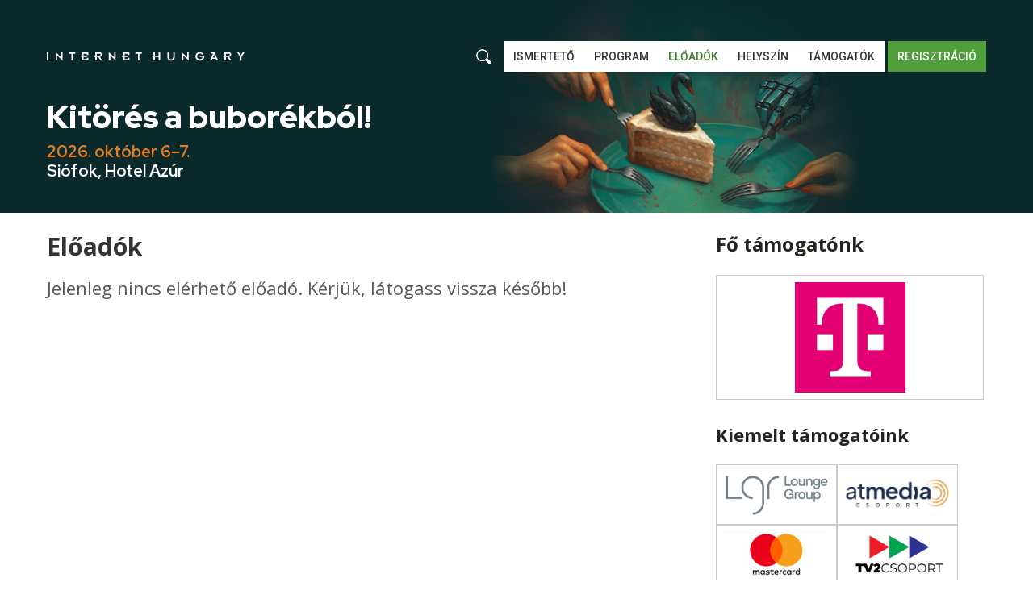

--- FILE ---
content_type: text/html; charset=UTF-8
request_url: https://www.internethungary.com/eloadok/i
body_size: 9754
content:
<!DOCTYPE html>
<html>
    <head >
        <meta charset="UTF-8">
        <meta name="viewport" content="width=device-width, initial-scale=1">
        <title>Előadók - Internet Hungary 2026</title>
        <meta name="keywords" content="Internethungary" />
<meta name="description" content="Internet Hungary 2026 előad&oacute;i &eacute;s szakter&uuml;leteik, kapcsolati adataik." />
<meta name="robots" content="index, follow" />
<meta property="og:site_name" content="Előad&oacute;k - Internet Hungary 2026" />
<meta property="og:description" content="Internet Hungary 2026 előad&oacute;i &eacute;s szakter&uuml;leteik, kapcsolati adataik." />
<meta property="og:title" content="Előad&oacute;k - Internet Hungary 2026" />
<meta property="og:image" content="https://www.internethungary.com//uploads/media/limited/31d7/90/78e3b40c1054f693a6c2e44367504f0b509f08db.jpg" />
<meta http-equiv="Content-Type" content="text/html; charset=utf-8" />
<meta charset="UTF-8" />

        
        

        <link rel="preconnect" href="https://fonts.googleapis.com">
        <link rel="preconnect" href="https://fonts.gstatic.com" crossorigin>
        <link href="https://fonts.googleapis.com/css2?family=Montserrat:ital,wght@0,300;0,400;0,500;0,700;1,400&family=Open+Sans:ital,wght@0,300..800;1,300..800&family=Red+Hat+Display:ital,wght@0,300..900;1,300..900&family=Roboto:ital,wght@0,300;0,400;0,500;0,700;1,400&display=swap" rel="stylesheet">


        <link rel="icon" href="/bundles/appcms/ih-favicon.ico">

                    <link rel="stylesheet" href="/build/appStyle.dfb0fa3b.css">
        
        <!-- FB events -->
<script async="" src="https://connect.facebook.net/en_US/fbevents.js"></script>
<!-- End FB events -->

<!-- FB Domain verification -->
<meta name="facebook-domain-verification" content="n8ha8klphrz6vfegjp2xo36fx69plv">
<!-- End FB Domain verification -->

<!-- Google Tag Manager -->

<script async="async" src="https://www.googletagmanager.com/gtag/js?id=G-8T2W4NM7TE"></script>
<script  type="text/plain"data-category="analytics">
	window.dataLayer = window.dataLayer || [];
	function gtag(){dataLayer.push(arguments);}
	gtag('js', new Date());

	gtag('config', 'G-8T2W4NM7TE');
</script>

<script async="async" src="https://www.googletagmanager.com/gtag/js?id=AW-11318537629"></script>
<script type="text/plain"data-category="analytics">
	window.dataLayer = window.dataLayer || [];
	function gtag(){dataLayer.push(arguments);}
	gtag('js', new Date());

	gtag('config', 'AW-11318537629');
</script>
<!-- End Google Tag Manager -->

<!-- Google Tag Manager #47887 -->
<script>(function(w,d,s,l,i){w[l]=w[l]||[];w[l].push({'gtm.start':
new Date().getTime(),event:'gtm.js'});var f=d.getElementsByTagName(s)[0],
j=d.createElement(s),dl=l!='dataLayer'?'&l='+l:'';j.async=true;j.src=
'https://www.googletagmanager.com/gtm.js?id='+i+dl;f.parentNode.insertBefore(j,f);
})(window,document,'script','dataLayer','GTM-K7DLWSZF');</script>
<!-- End Google Tag Manager -->

<!-- Facebook Tracking -->
<script type="text/plain"data-category="analytics">
	!function(f,b,e,v,n,t,s)
	{if(f.fbq)return;n=f.fbq=function(){n.callMethod?
	n.callMethod.apply(n,arguments):n.queue.push(arguments)};
	if(!f._fbq)f._fbq=n;n.push=n;n.loaded=!0;n.version='2.0';
	n.queue=[];t=b.createElement(e);t.async=!0;
	t.src=v;s=b.getElementsByTagName(e)[0];
	s.parentNode.insertBefore(t,s)}(window, document,'script',
	'https://connect.facebook.net/en_US/fbevents.js');
	fbq('init', '1089718795304521');
	fbq('track', 'PageView');
	</script>
<!-- End Facebook Tracking -->
    </head>

<body class="">
<!-- Google Tag Manager (noscript) #47887 --> <noscript><iframe src="https://www.googletagmanager.com/ns.html?id=GTM-K7DLWSZF" height="0" width="0" style="display:none;visibility:hidden"></iframe></noscript> <!-- End Google Tag Manager (noscript) -->

            
<header class="header pb-sm-2 pb-lg-6 pt-lg-6 mb-4 position-relative "
            style="background: url(/uploads/media/default/19ba/2e/7722714faed251712cf4a012237ba15d523e9a42.jpg) center center no-repeat; background-size: cover;"
>
    <div class="header__content container">
        <div class="row g-0 align-items-center">
            <div class="col-6 col-lg-4">
                                    <div class="logo d-flex flex-column align-items-start">
                <a href="/">
                    <img src="/uploads/media/default/d033/8b/12276a28dc25724eee7c0d328fe25e851e1b017f.svg" alt="Internet Hungary">
                </a>
            </div>
                        </div>

            <div class="col-6 col-lg-8 d-flex justify-content-end">
                                    <div class="search-bar"
                         data-controller="header-search">
                        <div class="search-bar__toggle" data-action="click->header-search#toggleSearch" data-header-search-target="searchToggle"></div>

                        <div class="search-bar__field align-items-center" data-header-search-target="searchBar">
                            <div class="bg-white px-3 py-2 px-lg-3 pe-2 d-flex bg-white">
                                <svg xmlns="http://www.w3.org/2000/svg" xmlns:xlink="http://www.w3.org/1999/xlink" version="1.1" id="Layer_1" x="0px" y="0px" width="19px" height="19px" viewBox="0 0 49.691 49.817" style="enable-background:new 0 0 49.691 49.817;" xml:space="preserve">
<path fill="#302757" d="M48.209,40.821l-8.83-8.831l-1.6-1.599c-0.065-0.064-0.139-0.108-0.205-0.169  c1.719-2.966,2.719-6.401,2.719-10.076C40.293,9.02,31.273,0,20.146,0C9.019,0,0,9.02,0,20.146c0,11.127,9.019,20.146,20.146,20.146  c3.611,0,6.992-0.963,9.924-2.627c0.068,0.078,0.121,0.165,0.195,0.239l1.6,1.599l8.83,8.831c1.979,1.977,5.184,1.977,7.16,0  l0.354-0.354C50.185,46.004,50.185,42.799,48.209,40.821z M20.148,35.606c-8.539,0-15.463-6.919-15.463-15.46  c0-8.54,6.924-15.461,15.463-15.461c8.537,0,15.457,6.921,15.457,15.461C35.605,28.688,28.685,35.606,20.148,35.606z"/>
</svg>
                            </div>

                            <form
    data-controller="search"
    data-search-target="form"
    class="search-form d-flex" action="https://www.internethungary.com/kereses">
    <input
        type="search"
        name="search"
        class="search-bar__input"
        value=""
        placeholder="Előadó, előadás keresése"
        aria-label="Search"
        required
        minlength="2"
        data-search-target="searchInput"
    />
</form>
                        </div>
                    </div>
                
                                    <nav class="menu d-lg-flex"
                        data-controller="header-menu">
                        <div class="menu__toggle d-lg-none" data-action="click->header-menu#toggleMenu" data-header-menu-target="menuToggle"></div>

                        <ul data-header-menu-target="menuList" class="menu__list p-0 m-0 align-items-center text-uppercase z-3">
                            <div
                                class="menu__image"
                                    style="background: url(/uploads/media/default/782b/7b/f235a160bedd225ee831197a6c7b6765d3d49c2a.jpg) center center no-repeat; background-size: cover;"
>
                            </div>

                            
                                                                                                                                        <li class="menu__item">
                                            <a
                                                href="/index"
                                                
                                                class="menu__link--mobile-only  menu__link text-decoration-none">
                                                Címoldal
                                            </a>
                                        </li>
                                                                                                                                                <li class="menu__item">
                                            <a
                                                href="/ismerteto"
                                                
                                                class=" menu__link text-decoration-none">
                                                Ismertető
                                            </a>
                                        </li>
                                                                                                                                                <li class="menu__item">
                                            <a
                                                href="/program"
                                                
                                                class=" menu__link text-decoration-none">
                                                Program
                                            </a>
                                        </li>
                                                                                                                                                <li class="menu__item">
                                            <a
                                                href="/eloadok"
                                                
                                                class="menu__link--active  menu__link text-decoration-none">
                                                Előadók
                                            </a>
                                        </li>
                                                                                                                                                <li class="menu__item">
                                            <a
                                                href="/helyszin"
                                                
                                                class=" menu__link text-decoration-none">
                                                Helyszín
                                            </a>
                                        </li>
                                                                                                                                                <li class="menu__item">
                                            <a
                                                href="/tamogatok"
                                                
                                                class=" menu__link text-decoration-none">
                                                Támogatók
                                            </a>
                                        </li>
                                                                                                                                                <li class="menu__item menu__item--cta ms-lg-1 bg-primary">
                                            <a
                                                href="/regisztracio-arak"
                                                
                                                class=" menu__link menu__link--highlighted btn btn-primary text-white text-start text-decoration-none">
                                                Regisztráció
                                            </a>
                                        </li>
                                                                                                                        </ul>
                    </nav>
                            </div>
        </div>

                    <div class="header-content mt-2 ms-2 mt-lg-4 mb-lg-0 d-none d-sm-block">
                    <h1 class="header__motto mb-2 fw-bold"> Kitörés a buborékból! </h1>
        
                    <div class="header__date">
                <span class="header__date-string">2026. október 6–7.</span>
                <span class="header__date-location">Siófok, Hotel Azúr</span>
            </div>
            </div>
        </div>
</header>
    
                    <main class="">
            <div class="container d-flex flex-column flex-lg-row container gap-5 gap-lg-9 justify-content-between mb-4">
                <div class="content-container flex-fill">
                        <h1>
        Előadók
    </h1>
    <p class="fs-22">
        Jelenleg nincs elérhető előadó. Kérjük, látogass vissza később!
    </p>
                </div>
                <aside class="sidebar">
                                                                        
<div id="cms-block-696ba89c9e9d42.86727109" class="cms-block cms-block-element">
                
                    <h2 class="sidebar__title mb-4 text-gray-1300">Fő támogatónk</h2>
            <ul class="sidebar__sponsor-list sidebar__sponsor-list--main ps-0 d-flex flex-row flex-wrap">
                                    <li class="sponsor-item sponsor-item--main border border-gray-1100">
    <a href="https://www.telekom.hu/lakossagi" target="_blank" class="p-2 d-flex justify-content-center align-items-center  bg-white">
        <img src="https://internethungary.confcat.com/storage/15588/842-image.png?" class="sponsor-image img-fluid " alt="sponsor image">
    </a>
</li>
                            </ul>
        
                            <h3 class="sidebar__title mb-4 text-gray-1300">
                Kiemelt támogatóink
            </h3>
            <ul class="sidebar__sponsor-list sponsor-list ps-0 d-flex flex-row flex-wrap">
                                    <li class="sponsor-item sponsor-item--highlight border border-gray-1100">
    <a href="https://lounge.hu/" target="_blank" class="p-2 d-flex justify-content-center align-items-center  bg-white">
        <img src="https://internethungary.confcat.com/storage/5238/389-image.png?" class="sponsor-image img-fluid " alt="sponsor image">
    </a>
</li>
                                    <li class="sponsor-item sponsor-item--highlight border border-gray-1100">
    <a href="http://atmedia.hu/index" target="_blank" class="p-2 d-flex justify-content-center align-items-center  bg-white">
        <img src="https://internethungary.confcat.com/storage/5221/372-image.png?" class="sponsor-image img-fluid " alt="sponsor image">
    </a>
</li>
                                    <li class="sponsor-item sponsor-item--highlight border border-gray-1100">
    <a href="https://www.mastercard.hu/hu-hu.html" target="_blank" class="p-2 d-flex justify-content-center align-items-center  bg-white">
        <img src="https://internethungary.confcat.com/storage/5244/395-image.png?" class="sponsor-image img-fluid " alt="sponsor image">
    </a>
</li>
                                    <li class="sponsor-item sponsor-item--highlight border border-gray-1100">
    <a href="" target="_blank" class="p-2 d-flex justify-content-center align-items-center  bg-white">
        <img src="https://internethungary.confcat.com/storage/6130/403-image.png?" class="sponsor-image img-fluid " alt="sponsor image">
    </a>
</li>
                                    <li class="sponsor-item sponsor-item--highlight border border-gray-1100">
    <a href="https://rolunk.szerencsejatek.hu/hu" target="_blank" class="p-2 d-flex justify-content-center align-items-center  bg-white">
        <img src="https://internethungary.confcat.com/storage/13239/793-image.png?" class="sponsor-image img-fluid " alt="sponsor image">
    </a>
</li>
                                    <li class="sponsor-item sponsor-item--highlight border border-gray-1100">
    <a href="https://www.cib.hu/" target="_blank" class="p-2 d-flex justify-content-center align-items-center  bg-white">
        <img src="https://internethungary.confcat.com/storage/5356/420-image.png?" class="sponsor-image img-fluid " alt="sponsor image">
    </a>
</li>
                                    <li class="sponsor-item sponsor-item--highlight border border-gray-1100">
    <a href="https://www.eon.hu/hu/lakossagi.html" target="_blank" class="p-2 d-flex justify-content-center align-items-center  bg-white">
        <img src="https://internethungary.confcat.com/storage/6131/468-image.png?" class="sponsor-image img-fluid " alt="sponsor image">
    </a>
</li>
                                    <li class="sponsor-item sponsor-item--highlight border border-gray-1100">
    <a href="https://rtl.hu/" target="_blank" class="p-2 d-flex justify-content-center align-items-center  bg-white">
        <img src="https://internethungary.confcat.com/storage/13112/470-image.png?" class="sponsor-image img-fluid " alt="sponsor image">
    </a>
</li>
                                    <li class="sponsor-item sponsor-item--highlight border border-gray-1100">
    <a href="https://www.addig.hu/hu/" target="_blank" class="p-2 d-flex justify-content-center align-items-center  bg-white">
        <img src="https://internethungary.confcat.com/storage/6148/469-image.png?" class="sponsor-image img-fluid " alt="sponsor image">
    </a>
</li>
                                    <li class="sponsor-item sponsor-item--highlight border border-gray-1100">
    <a href="https://www.danubiushotels.com/hu" target="_blank" class="p-2 d-flex justify-content-center align-items-center  bg-white">
        <img src="https://internethungary.confcat.com/storage/5237/388-image.png?" class="sponsor-image img-fluid " alt="sponsor image">
    </a>
</li>
                                    <li class="sponsor-item sponsor-item--highlight border border-gray-1100">
    <a href="https://www.dunnhumby.com/tesco-media-hungary/" target="_blank" class="p-2 d-flex justify-content-center align-items-center  bg-white">
        <img src="https://internethungary.confcat.com/storage/12042/786-image.png?" class="sponsor-image img-fluid " alt="sponsor image">
    </a>
</li>
                                    <li class="sponsor-item sponsor-item--highlight border border-gray-1100">
    <a href="https://www.teads.com/" target="_blank" class="p-2 d-flex justify-content-center align-items-center  bg-white">
        <img src="https://internethungary.confcat.com/storage/13400/396-image.png?" class="sponsor-image img-fluid " alt="sponsor image">
    </a>
</li>
                                    <li class="sponsor-item sponsor-item--highlight border border-gray-1100">
    <a href="https://www.opten.hu/" target="_blank" class="p-2 d-flex justify-content-center align-items-center  bg-white">
        <img src="https://internethungary.confcat.com/storage/12148/787-image.png?" class="sponsor-image img-fluid " alt="sponsor image">
    </a>
</li>
                                    <li class="sponsor-item sponsor-item--highlight border border-gray-1100">
    <a href="http://adaptivemedia.hu/" target="_blank" class="p-2 d-flex justify-content-center align-items-center  bg-white">
        <img src="https://internethungary.confcat.com/storage/5222/373-image.png?" class="sponsor-image img-fluid " alt="sponsor image">
    </a>
</li>
                                    <li class="sponsor-item sponsor-item--highlight border border-gray-1100">
    <a href="" target="_blank" class="p-2 d-flex justify-content-center align-items-center  bg-white">
        <img src="https://internethungary.confcat.com/storage/14182/795-image.png?" class="sponsor-image img-fluid " alt="sponsor image">
    </a>
</li>
                                    <li class="sponsor-item sponsor-item--highlight border border-gray-1100">
    <a href="https://www.provident.hu/" target="_blank" class="p-2 d-flex justify-content-center align-items-center  bg-white">
        <img src="https://internethungary.confcat.com/storage/12039/418-image.png?" class="sponsor-image img-fluid " alt="sponsor image">
    </a>
</li>
                                    <li class="sponsor-item sponsor-item--highlight border border-gray-1100">
    <a href="https://www.ringier.hu/" target="_blank" class="p-2 d-flex justify-content-center align-items-center  bg-white">
        <img src="https://internethungary.confcat.com/storage/5255/406-image.png?" class="sponsor-image img-fluid " alt="sponsor image">
    </a>
</li>
                                    <li class="sponsor-item sponsor-item--highlight border border-gray-1100">
    <a href="" target="_blank" class="p-2 d-flex justify-content-center align-items-center  bg-white">
        <img src="https://internethungary.confcat.com/storage/14058/397-image.png?" class="sponsor-image img-fluid " alt="sponsor image">
    </a>
</li>
                                    <li class="sponsor-item sponsor-item--highlight border border-gray-1100">
    <a href="https://www.next9.hu/" target="_blank" class="p-2 d-flex justify-content-center align-items-center  bg-white">
        <img src="https://internethungary.confcat.com/storage/13002/789-image.png?" class="sponsor-image img-fluid " alt="sponsor image">
    </a>
</li>
                                    <li class="sponsor-item sponsor-item--highlight border border-gray-1100">
    <a href="https://www.sensenet.com/" target="_blank" class="p-2 d-flex justify-content-center align-items-center  bg-white">
        <img src="https://internethungary.confcat.com/storage/13399/784-image.png?" class="sponsor-image img-fluid " alt="sponsor image">
    </a>
</li>
                                    <li class="sponsor-item sponsor-item--highlight border border-gray-1100">
    <a href="https://www.growwwdigital.com/hu/" target="_blank" class="p-2 d-flex justify-content-center align-items-center  bg-white">
        <img src="https://internethungary.confcat.com/storage/12149/788-image.png?" class="sponsor-image img-fluid " alt="sponsor image">
    </a>
</li>
                                    <li class="sponsor-item sponsor-item--highlight border border-gray-1100">
    <a href="https://masusz.hu/index.html" target="_blank" class="p-2 d-flex justify-content-center align-items-center  bg-white">
        <img src="https://internethungary.confcat.com/storage/13004/791-image.png?" class="sponsor-image img-fluid " alt="sponsor image">
    </a>
</li>
                                    <li class="sponsor-item sponsor-item--highlight border border-gray-1100">
    <a href="" target="_blank" class="p-2 d-flex justify-content-center align-items-center  bg-white">
        <img src="https://internethungary.confcat.com/storage/6150/471-image.png?" class="sponsor-image img-fluid " alt="sponsor image">
    </a>
</li>
                                    <li class="sponsor-item sponsor-item--highlight border border-gray-1100">
    <a href="https://www.rauch.cc/hu/brands/happy-day" target="_blank" class="p-2 d-flex justify-content-center align-items-center  bg-white">
        <img src="https://internethungary.confcat.com/storage/13003/790-image.png?" class="sponsor-image img-fluid " alt="sponsor image">
    </a>
</li>
                            </ul>
        </div>

                        
                                                                                                                                    <section class="html-block">
            <div class="container">
                <p><a class="sidebar__partner d-none d-lg-block text-center" href="http://www.fustmentes.hu/" style="display:block;margin-top:24px;" target="_blank"><img alt="Füstmentes" class="w-auto my-4" height="132" src="/uploads/media/default/013c/01/dc5ba395e85014cd66e16db2ad12a8cdebcf8f7c.png" /> </a></p>
            </div>
        </section>
    
                        
                        
                                    </aside>
            </div>
                            
                                    
<div id="cms-block-696ba89ca3eaf5.56886946" class="cms-block cms-block-element">
                
        <div class="other-sponsors py-lg-6">
            
            <div class="container">
                <h2 class="d-none d-lg-block">További támogatóink</h2>
                <a href="https://www.internethungary.com/tamogatok" class="animated-link d-lg-none bg-gray-100">
                    További támogatóink
                </a>
                <h2 class="other-sponsors__title d-none d-lg-flex"></h2>
                <div class="d-none d-lg-flex">
                    <ul class="other-sponsors__sponsor-list sponsor-list ps-0 w-100 d-flex flex-row flex-wrap">
                                                    <li class="sponsor-item  border border-gray-1100">
    <a href="https://www.jcdecaux.hu/" target="_blank" class="p-2 d-flex justify-content-center align-items-center  bg-white">
        <img src="https://internethungary.confcat.com/storage/5250/401-image.png?" class="sponsor-image img-fluid " alt="sponsor image">
    </a>
</li>
                                                    <li class="sponsor-item  border border-gray-1100">
    <a href="https://joautok.hu/" target="_blank" class="p-2 d-flex justify-content-center align-items-center  bg-white">
        <img src="https://internethungary.confcat.com/storage/13951/794-image.png?" class="sponsor-image img-fluid " alt="sponsor image">
    </a>
</li>
                                                    <li class="sponsor-item  border border-gray-1100">
    <a href="http://www.digitalhungary.hu/" target="_blank" class="p-2 d-flex justify-content-center align-items-center  bg-white">
        <img src="https://internethungary.confcat.com/storage/5243/394-image.png?" class="sponsor-image img-fluid " alt="sponsor image">
    </a>
</li>
                                                    <li class="sponsor-item  border border-gray-1100">
    <a href="https://www.fps.hu/" target="_blank" class="p-2 d-flex justify-content-center align-items-center  bg-white">
        <img src="https://internethungary.confcat.com/storage/5223/374-image.png?" class="sponsor-image img-fluid " alt="sponsor image">
    </a>
</li>
                                                    <li class="sponsor-item  border border-gray-1100">
    <a href="http://www.adverticum.hu/" target="_blank" class="p-2 d-flex justify-content-center align-items-center  bg-white">
        <img src="https://internethungary.confcat.com/storage/5225/376-image.png?" class="sponsor-image img-fluid " alt="sponsor image">
    </a>
</li>
                                                    <li class="sponsor-item  border border-gray-1100">
    <a href="http://www.jana-water.com/hu" target="_blank" class="p-2 d-flex justify-content-center align-items-center  bg-white">
        <img src="https://internethungary.confcat.com/storage/5226/377-image.png?" class="sponsor-image img-fluid " alt="sponsor image">
    </a>
</li>
                                                    <li class="sponsor-item  border border-gray-1100">
    <a href="http://www.showhivatal.eu/" target="_blank" class="p-2 d-flex justify-content-center align-items-center  bg-white">
        <img src="https://internethungary.confcat.com/storage/5227/378-image.png?" class="sponsor-image img-fluid " alt="sponsor image">
    </a>
</li>
                                                    <li class="sponsor-item  border border-gray-1100">
    <a href="http://nrc.hu/" target="_blank" class="p-2 d-flex justify-content-center align-items-center  bg-white">
        <img src="https://internethungary.confcat.com/storage/14201/379-image.png?" class="sponsor-image img-fluid " alt="sponsor image">
    </a>
</li>
                                                    <li class="sponsor-item  border border-gray-1100">
    <a href="http://inforadio.hu/" target="_blank" class="p-2 d-flex justify-content-center align-items-center  bg-white">
        <img src="https://internethungary.confcat.com/storage/5233/384-image.png?" class="sponsor-image img-fluid " alt="sponsor image">
    </a>
</li>
                                                    <li class="sponsor-item  border border-gray-1100">
    <a href="https://www.glix.hu/" target="_blank" class="p-2 d-flex justify-content-center align-items-center  bg-white">
        <img src="https://internethungary.confcat.com/storage/5235/386-image.png?" class="sponsor-image img-fluid " alt="sponsor image">
    </a>
</li>
                                                    <li class="sponsor-item  border border-gray-1100">
    <a href="http://digitalisreklam.hu/" target="_blank" class="p-2 d-flex justify-content-center align-items-center  bg-white">
        <img src="https://internethungary.confcat.com/storage/5241/392-image.png?" class="sponsor-image img-fluid " alt="sponsor image">
    </a>
</li>
                                                    <li class="sponsor-item  border border-gray-1100">
    <a href="http://www.kolibripictures.hu/" target="_blank" class="p-2 d-flex justify-content-center align-items-center  bg-white">
        <img src="https://internethungary.confcat.com/storage/5239/390-image.png?" class="sponsor-image img-fluid " alt="sponsor image">
    </a>
</li>
                                                    <li class="sponsor-item  border border-gray-1100">
    <a href="https://fourfourlab.com/" target="_blank" class="p-2 d-flex justify-content-center align-items-center  bg-white">
        <img src="https://internethungary.confcat.com/storage/5257/408-image.png?" class="sponsor-image img-fluid " alt="sponsor image">
    </a>
</li>
                                                    <li class="sponsor-item  border border-gray-1100">
    <a href="https://globero.hu/" target="_blank" class="p-2 d-flex justify-content-center align-items-center  bg-white">
        <img src="https://internethungary.confcat.com/storage/5256/407-image.png?" class="sponsor-image img-fluid " alt="sponsor image">
    </a>
</li>
                                                    <li class="sponsor-item  border border-gray-1100">
    <a href="http://www.lajterlight.hu/" target="_blank" class="p-2 d-flex justify-content-center align-items-center  bg-white">
        <img src="https://internethungary.confcat.com/storage/5236/387-image.png?" class="sponsor-image img-fluid " alt="sponsor image">
    </a>
</li>
                                                    <li class="sponsor-item  border border-gray-1100">
    <a href="https://ecommerce.hu/" target="_blank" class="p-2 d-flex justify-content-center align-items-center  bg-white">
        <img src="https://internethungary.confcat.com/storage/5242/393-image.png?" class="sponsor-image img-fluid " alt="sponsor image">
    </a>
</li>
                                                    <li class="sponsor-item  border border-gray-1100">
    <a href="https://vegroup.hu/" target="_blank" class="p-2 d-flex justify-content-center align-items-center  bg-white">
        <img src="https://internethungary.confcat.com/storage/5248/399-image.png?" class="sponsor-image img-fluid " alt="sponsor image">
    </a>
</li>
                                                    <li class="sponsor-item  border border-gray-1100">
    <a href="https://goosebumps.hu" target="_blank" class="p-2 d-flex justify-content-center align-items-center  bg-white">
        <img src="https://internethungary.confcat.com/storage/5249/400-image.png?" class="sponsor-image img-fluid " alt="sponsor image">
    </a>
</li>
                                            </ul>
                </div>
            </div>
        </div>
    </div>

                                    </main>
    
    
            <footer class="footer pt-7 d-flex flex-column justify-content-center align-items-center z-1 position-relative bg-gray-100">
    <div class="container mb-5">
        <div class="row">
            <div class="col-12 col-sm-6 col-lg-3 mb-4 mb-sm-0">
                
    
    <section class="d-flex flex-column align-items-start justify-content-start">
        <h1 class="style--h4 mb-3">
            Kapcsolat
        </h1>

        <div class="mb-4">
                <a href="tel:+3614870231" class="d-flex gap-2 align-items-center phone-number fs-14 btn btn-secondary">
        <svg xmlns="http://www.w3.org/2000/svg" xmlns:xlink="http://www.w3.org/1999/xlink" version="1.1" id="Layer_1" x="0px" y="0px" width="18.067px" height="18.066px" viewBox="0 0 18.067 18.066" style="enable-background:new 0 0 18.067 18.066;" xml:space="preserve">
<path fill="currentColor" d="M1.211,0.651C1.209,0.653,1.208,0.654,1.206,0.655c-1.641,1.758-1.61,4.51,0.104,6.224l9.877,9.877  c1.714,1.714,4.467,1.745,6.224,0.104c0.001-0.001,0.003-0.002,0.005-0.004l0.38-0.38c0.362-0.361,0.361-0.949,0-1.31l-3.078-3.078  c-0.362-0.362-0.948-0.361-1.31,0l-0.38,0.38l0.012,0.011c-0.002,0.002-0.004,0.003-0.005,0.004  c-0.396,0.391-1.034,0.391-1.429-0.004L5.627,6.5C5.232,6.106,5.232,5.468,5.623,5.072C5.624,5.07,5.625,5.069,5.627,5.067  l0.006,0.006l0.38-0.38c0.361-0.362,0.359-0.951-0.005-1.316L2.906,0.275C2.541-0.09,1.952-0.092,1.591,0.27L1.211,0.651  L1.211,0.651z"/>
</svg>
        <span>+36 1 487 0231</span>
    </a>

        </div>

                    <p class=" mb-0">Fax: +36 1 487 0221</p>
        
        <a href="mailto:media@mediahungary.hu">
            media@mediahungary.hu
        </a>
    </section>
            </div>
            <div class="col-12 col-sm-6 col-lg-3 text-start text-sm-end text-lg-start">
                <hr class="mt-0 mb-3 d-sm-none"/>
                
<section class="d-inline-block">
    <h1 class="style--h4 mb-3 text-start">Kövessen minket!</h1>

    <div class="d-flex flex-row justify-content-start">
                    <a href="https://www.facebook.com/internethungary" target="_blank" class="social-icon me-2 d-flex" rel="noopener">
                <svg xmlns="http://www.w3.org/2000/svg" xmlns:xlink="http://www.w3.org/1999/xlink" version="1.1" id="Layer_1" x="0px" y="0px" width="38px" height="38px" viewBox="0 0 38 38" style="enable-background:new 0 0 38 38;" xml:space="preserve">
<path style="fill:#3C599F;" d="M38,35c0,1.657-1.343,3-3,3H3c-1.657,0-3-1.343-3-3V3c0-1.657,1.343-3,3-3h32c1.657,0,3,1.343,3,3V35  z"/>
    <g>
	<path style="fill:#FFFFFF;" d="M20.025,16.68h2.733l-0.319,3.02h-2.415v8.764h-3.627v-8.764h-1.808v-3.02h1.808v-1.819   c0-1.29,0.305-2.267,0.915-2.93c0.61-0.663,1.614-0.995,3.01-0.995h2.415v3.02h-1.511c-0.276,0-0.498,0.023-0.665,0.069   c-0.167,0.046-0.287,0.129-0.362,0.25c-0.074,0.121-0.122,0.243-0.143,0.367c-0.022,0.124-0.032,0.3-0.032,0.527V16.68   L20.025,16.68z"/>
</g>
</svg>
            </a>
        
                    <a href="https://youtube.com/user/digitalhungary" target="_blank" class="social-icon d-flex" rel="noopener">
                <?xml version="1.0" encoding="iso-8859-1"?>
<!-- Generator: Adobe Illustrator 17.0.0, SVG Export Plug-In . SVG Version: 6.00 Build 0)  -->
<!DOCTYPE svg PUBLIC "-//W3C//DTD SVG 1.1//EN" "http://www.w3.org/Graphics/SVG/1.1/DTD/svg11.dtd">
<svg version="1.1" id="Layer_1" xmlns="http://www.w3.org/2000/svg" xmlns:xlink="http://www.w3.org/1999/xlink" x="0px" y="0px"
	 width="38px" height="38px" viewBox="0 0 38 38" style="enable-background:new 0 0 38 38;" xml:space="preserve">
<path style="fill:#E83C36;" d="M38,35c0,1.657-1.343,3-3,3H3c-1.657,0-3-1.343-3-3V3c0-1.657,1.343-3,3-3h32c1.657,0,3,1.343,3,3V35
	z"/>
<g>
	<path style="fill:#FFFFFF;" d="M21.644,23.532v2.748c0,0.581-0.169,0.872-0.508,0.872c-0.199,0-0.395-0.095-0.586-0.286v-3.92
		c0.191-0.191,0.387-0.286,0.586-0.286C21.475,22.659,21.644,22.95,21.644,23.532L21.644,23.532z M26.046,23.545v0.598h-1.172
		v-0.598c0-0.59,0.196-0.886,0.587-0.886C25.851,22.659,26.047,22.955,26.046,23.545L26.046,23.545z M13.465,20.706h1.394v-1.224
		h-4.063v1.224h1.367v7.411h1.303L13.465,20.706L13.465,20.706z M17.216,28.117h1.159v-6.433h-1.159v4.923
		c-0.261,0.365-0.508,0.547-0.743,0.547c-0.156,0-0.247-0.091-0.273-0.273c-0.009-0.027-0.013-0.179-0.013-0.456v-4.741h-1.159
		v5.092c0,0.425,0.035,0.743,0.104,0.951c0.104,0.322,0.356,0.482,0.755,0.482c0.417,0,0.86-0.264,1.328-0.794V28.117L17.216,28.117
		z M22.804,26.189v-2.566c0-0.634-0.04-1.063-0.118-1.29c-0.147-0.486-0.456-0.729-0.924-0.729c-0.434,0-0.838,0.235-1.211,0.704
		v-2.826h-1.159v8.634h1.159v-0.625c0.391,0.477,0.795,0.716,1.211,0.716c0.469,0,0.777-0.239,0.924-0.716
		c0.078-0.235,0.118-0.67,0.118-1.303V26.189z M27.205,26.06V25.89H26.02c0,0.443-0.009,0.708-0.026,0.794
		c-0.061,0.313-0.234,0.469-0.521,0.469c-0.4,0-0.599-0.3-0.599-0.899v-1.134h2.331v-1.34c0-0.687-0.118-1.19-0.351-1.511
		c-0.339-0.443-0.799-0.664-1.381-0.664c-0.59,0-1.055,0.221-1.394,0.664c-0.243,0.322-0.365,0.825-0.365,1.511v2.252
		c0,0.687,0.126,1.189,0.377,1.511c0.339,0.443,0.808,0.664,1.407,0.664c0.625,0,1.094-0.23,1.407-0.689
		c0.155-0.235,0.246-0.469,0.273-0.704C27.197,26.736,27.206,26.484,27.205,26.06L27.205,26.06z M19.287,14.168v-2.735
		c0-0.599-0.187-0.898-0.56-0.898c-0.373,0-0.56,0.299-0.56,0.898v2.735c0,0.608,0.187,0.912,0.56,0.912
		C19.1,15.08,19.287,14.776,19.287,14.168z M28.65,23.949c0,2.032-0.113,3.551-0.338,4.558c-0.122,0.512-0.373,0.942-0.756,1.29
		c-0.382,0.346-0.825,0.546-1.328,0.598c-1.598,0.182-4.007,0.273-7.228,0.273c-3.221,0-5.631-0.091-7.228-0.273
		c-0.504-0.052-0.949-0.252-1.335-0.598c-0.386-0.348-0.636-0.778-0.749-1.29c-0.225-0.972-0.338-2.492-0.338-4.558
		c0-2.032,0.113-3.552,0.338-4.558c0.122-0.512,0.374-0.942,0.756-1.289c0.382-0.347,0.829-0.551,1.341-0.612
		c1.589-0.174,3.994-0.261,7.215-0.261c3.221,0,5.63,0.087,7.228,0.261c0.504,0.061,0.949,0.265,1.335,0.612
		c0.386,0.347,0.635,0.777,0.749,1.289C28.538,20.363,28.65,21.883,28.65,23.949z M15.653,7.331h1.328l-1.576,5.196v3.529h-1.303
		v-3.529c-0.121-0.642-0.386-1.563-0.794-2.761c-0.322-0.894-0.604-1.706-0.847-2.435h1.381l0.925,3.425L15.653,7.331z
		 M20.472,11.667v2.279c0,0.703-0.121,1.215-0.365,1.537c-0.321,0.443-0.782,0.664-1.381,0.664c-0.582,0-1.037-0.221-1.367-0.664
		c-0.243-0.33-0.365-0.843-0.365-1.537v-2.279c0-0.695,0.122-1.203,0.365-1.523c0.33-0.443,0.786-0.664,1.367-0.664
		c0.599,0,1.059,0.221,1.381,0.664C20.351,10.465,20.472,10.973,20.472,11.667z M24.835,9.558v6.499H23.65v-0.716
		c-0.459,0.538-0.907,0.807-1.341,0.807c-0.399,0-0.655-0.161-0.769-0.482c-0.069-0.209-0.104-0.534-0.104-0.977V9.558h1.185v4.78
		c0,0.286,0.004,0.438,0.013,0.456c0.027,0.191,0.118,0.287,0.273,0.287c0.235,0,0.482-0.187,0.743-0.56V9.558H24.835z"/>
</g>
</svg>
            </a>
            </div>
</section>
            </div>
            <div  id="footer-mobile-apps" class="col-12 col-lg-6 mt-4 mt-lg-0 mb-4">
                <hr class="mt-0 mb-3 d-md-none"/>
                
<section class="w-lg-auto d-flex flex-column align-items-start justify-content-start">
    <h1 class="mb-3 style--h4">Mobil appok</h1>
    <div class="d-flex flex-row flex-wrap">
                    <a href="https://internethungary.confcat.com/" target="_blank" class="app-icon d-flex me-3 mb-3">
                <img src="/build/images/icon-webapp.png" alt="Web app" />
            </a>
        
                    <a href="https://play.google.com/store/apps/details?id=com.confcat.internethungary" target="_blank" class="app-icon d-flex me-3 mb-3">
                <img src="/build/images/icon-googleplay.png" alt="Google Play" />
            </a>
        
                    <a href="https://apps.apple.com/hu/app/internet-hungary/id913200656?l=hu" target="_blank" class="app-icon d-flex me-3 mb-3">
                <img src="/build/images/icon-appstore.png" alt="App Store" />
            </a>
            </div>
    <p class="mb-0">
        Saját program kialakítása, értesítő előadás kezdésről, előadások értékelése
    </p>
</section>
            </div>
        </div>
    </div>

    <div class="container container--lgd-wo-padding pb-6 pb-lg-0">
        <hr class="d-none d-lg-block mt-0"/>

        
    <nav class="navigation">
        <ul class="m-0 ps-0 w-100 d-flex flex-column flex-lg-row">
                            <li class="navigation__item  me-lg-4 ps-lg-0 text-uppercase">
                                            <a href="/mediaajanlat" class="navigation__link d-block py-3 py-lg-4 px-lg-0 text-decoration-none">Médiaajánlat</a>
                                    </li>
                            <li class="navigation__item  me-lg-4 ps-lg-0 text-uppercase">
                                            <a href="/rolunk" class="navigation__link d-block py-3 py-lg-4 px-lg-0 text-decoration-none">Rólunk</a>
                                    </li>
                            <li class="navigation__item  me-lg-4 ps-lg-0 text-uppercase">
                                            <a href="/felhasznalasi-feltetelek" class="navigation__link d-block py-3 py-lg-4 px-lg-0 text-decoration-none">Felhasználási feltételek, adatvédelem</a>
                                    </li>
                            <li class="navigation__item   ps-lg-0 text-uppercase">
                                                <a href="/hirlevel" class="d-flex gap-2 link link--external navigation__link py-3 py-lg-4 px-lg-0 text-decoration-none flex-row-reverse flex-lg-row justify-content-between justify-content-lg-start align-items-center link--in-navigation " target="_blank" rel="noopener">
        <svg xmlns="http://www.w3.org/2000/svg" xmlns:xlink="http://www.w3.org/1999/xlink" version="1.1" id="Layer_1" x="0px" y="0px" width="16px" height="14px" viewBox="414.666 81.047 16 14" style="enable-background:new 414.666 81.047 16 14;" xml:space="preserve">
    <g>
        <path d="M427.237,89.506v2.917c0,0.723-0.251,1.341-0.754,1.855c-0.503,0.513-1.109,0.77-1.817,0.77h-7.429   c-0.708,0-1.314-0.257-1.817-0.77c-0.503-0.513-0.754-1.132-0.754-1.855v-7.583c0-0.723,0.251-1.341,0.754-1.855   c0.503-0.513,1.109-0.77,1.817-0.77h6.286c0.083,0,0.152,0.027,0.206,0.082c0.054,0.055,0.081,0.125,0.081,0.21v0.583   c0,0.085-0.027,0.155-0.081,0.21c-0.054,0.055-0.122,0.082-0.206,0.082h-6.286c-0.393,0-0.729,0.143-1.009,0.428   c-0.28,0.286-0.419,0.629-0.419,1.03v7.583c0,0.401,0.14,0.744,0.419,1.03c0.28,0.285,0.616,0.428,1.009,0.428h7.429   c0.393,0,0.729-0.143,1.009-0.428c0.28-0.286,0.42-0.629,0.42-1.03v-2.916c0-0.085,0.026-0.155,0.08-0.21s0.122-0.082,0.206-0.082   h0.571c0.083,0,0.151,0.027,0.205,0.082C427.211,89.352,427.238,89.421,427.237,89.506L427.237,89.506z M430.666,81.631v4.667   c0,0.158-0.057,0.295-0.169,0.41c-0.113,0.116-0.247,0.173-0.402,0.173c-0.155-0.001-0.289-0.058-0.402-0.173l-1.571-1.604   l-5.821,5.943c-0.06,0.061-0.128,0.092-0.206,0.092c-0.077,0-0.146-0.031-0.205-0.092l-1.018-1.039   c-0.06-0.061-0.089-0.131-0.089-0.21c0-0.079,0.029-0.149,0.089-0.209l5.821-5.943l-1.571-1.605   c-0.113-0.115-0.169-0.252-0.169-0.41c0-0.159,0.057-0.295,0.169-0.411c0.113-0.116,0.247-0.173,0.402-0.173h4.571   c0.155,0,0.289,0.057,0.402,0.173C430.609,81.336,430.666,81.473,430.666,81.631L430.666,81.631z"/>
    </g>
</svg>
        <span>Hírlevél feliratkozás</span>
    </a>

                                    </li>
                                        <li class="navigation__item ms-0 ms-lg-4 ps-lg-0 text-uppercase" data-cc="show-preferencesModal">
                    <a href="javascript:void(0);" class="navigation__link d-block py-3 py-lg-4 px-lg-0 text-decoration-none d-flex flex-row align-items-center justify-content-between justify-content-lg-start">
                        Sütik beállítása
                    </a>
                </li>
                    </ul>
    </nav>
    </div>

    <div class="legal fs-13 py-6 w-100 bg-gray-500 text-gray-200">
        <div class="container mx-auto d-flex flex-row justify-content-between gap-2">
            <div class="d-flex flex-column">
                <div class="footer__legal footer--text-light  text-gray-100">
                    <p class="footer__legal-text mb-4">
                        A konferencián kép és hang felvétele tilos! Ilyen felvételek esetleges nyilvános közlése kártérítési kötelezettséget von maga után!
                    </p>
                </div>
                <div class="footer__copy">
                    <p class="footer__copy-text mb-0">
                        ©2026 Média Hungária
                    </p>
                </div>
            </div>
            <div class="footer__creator d-flex flex-column align-items-center g-2 flex-shrink-0 flex-sm-row">
                <p class="footer__creator-text text-center mb-sm-0 me-sm-4 flex-shrink-1">
                    web site<br/> & apps
                </p>
                <a href="https://www.fps.hu" target="_blank" class="footer__fps-link d-flex justify-content-center">
                    <?xml version="1.0" encoding="iso-8859-1"?>
<!-- Generator: Adobe Illustrator 17.0.0, SVG Export Plug-In . SVG Version: 6.00 Build 0)  -->
<!DOCTYPE svg PUBLIC "-//W3C//DTD SVG 1.1//EN" "http://www.w3.org/Graphics/SVG/1.1/DTD/svg11.dtd">
<svg version="1.1" id="Layer_1" xmlns="http://www.w3.org/2000/svg" xmlns:xlink="http://www.w3.org/1999/xlink" x="0px" y="0px"
	 width="55px" height="54px" viewBox="0 0 55 54" style="enable-background:new 0 0 55 54;" xml:space="preserve">
<g>
	<rect x="0" y="0" style="fill-rule:evenodd;clip-rule:evenodd;fill:#F24F2B;" width="55" height="54"/>
	<g>
		<path style="fill:#FFFFFF;" d="M17.768,19.588h-4.48v-0.454c0-0.789,0.257-1.374,0.766-1.752c0.706-0.506,1.977-0.762,3.82-0.762
			v-2.88c-5.053,0-7.578,1.801-7.578,5.399v15.273h2.992V22.468h2.39c0.358-0.858,0.845-1.638,1.479-2.313
			C17.348,19.953,17.553,19.763,17.768,19.588z"/>
		<path style="fill:#FFFFFF;" d="M30.914,27.015c0,4.933-2.355,7.397-7.064,7.397h-4.076v5.848h-2.963v-13.24
			c0-4.956,2.345-7.431,7.038-7.431C28.559,19.588,30.914,22.063,30.914,27.015z M27.951,27.015c0-1.517-0.256-2.61-0.769-3.286
			c-0.649-0.839-1.755-1.261-3.332-1.261c-1.578,0-2.68,0.422-3.308,1.261c-0.513,0.676-0.768,1.769-0.768,3.286v4.514h4.076
			c1.577,0,2.684-0.409,3.332-1.233C27.695,29.606,27.951,28.513,27.951,27.015z"/>
		<path style="fill:#FFFFFF;" d="M44.704,24.008h-2.959c0-0.45-0.133-0.774-0.401-0.98c-0.455-0.375-1.37-0.56-2.733-0.56
			c-1.368,0-2.282,0.188-2.737,0.565c-0.265,0.206-0.399,0.536-0.399,0.988c0,0.564,0.187,0.941,0.554,1.128
			c0.372,0.19,1.269,0.33,2.695,0.424c1.728,0.112,3.012,0.363,3.846,0.754c1.422,0.704,2.133,1.932,2.133,3.681
			c0,2.954-2.031,4.432-6.093,4.432c-4.066,0-6.099-1.481-6.099-4.446h2.963c0,0.455,0.134,0.788,0.399,0.997
			c0.455,0.379,1.37,0.569,2.737,0.569c1.364,0,2.278-0.187,2.733-0.565c0.268-0.205,0.401-0.535,0.401-0.987
			c0-0.545-0.171-0.912-0.515-1.1c-0.401-0.207-1.302-0.359-2.705-0.453c-1.75-0.112-3.03-0.363-3.847-0.753
			c-1.445-0.687-2.166-1.915-2.166-3.681c0-2.954,2.033-4.433,6.099-4.433C42.673,19.588,44.704,21.062,44.704,24.008z"/>
	</g>
</g>
</svg>
                </a>
            </div>
        </div>
    </div>
</footer>
    
    <script src="/build/runtime.188fa053.js" defer></script><script src="/build/450.6a28c550.js" defer></script><script src="/build/563.e9bdf250.js" defer></script><script src="/build/app.8a41fabb.js" defer></script>


</body>
</html>


--- FILE ---
content_type: text/javascript
request_url: https://www.internethungary.com/build/app.8a41fabb.js
body_size: 11084
content:
/*! For license information please see app.8a41fabb.js.LICENSE.txt */
(self.webpackChunk=self.webpackChunk||[]).push([[143],{36982:(t,e,r)=>{var n={"./color-helper_controller.js":80442,"./demo_controller.js":54189,"./dynamic-collection_controller.js":56223,"./form-error_controller.js":47882,"./google-maps_controller.js":50751,"./header-menu_controller.js":45627,"./header-search_controller.js":37316,"./image-popup_controller.js":72834,"./program-list_controller.js":31227,"./registration-form_controller.js":47898,"./search_controller.js":39115,"./search_load_more_controller.js":63991,"./speaker-list_controller.js":78190};function o(t){var e=i(t);return r(e)}function i(t){if(!r.o(n,t)){var e=new Error("Cannot find module '"+t+"'");throw e.code="MODULE_NOT_FOUND",e}return n[t]}o.keys=function(){return Object.keys(n)},o.resolve=i,t.exports=o,o.id=36982},61966:(t,e,r)=>{"use strict";r.d(e,{Z:()=>n});const n={}},80442:(t,e,r)=>{"use strict";r.r(e),r.d(e,{default:()=>y});r(49693),r(60228),r(47522),r(32320),r(97195),r(72410),r(69373),r(59903),r(59749),r(86544),r(79288),r(40739),r(5399),r(41517),r(51013),r(88052),r(30050),r(84254),r(752),r(21694),r(76265);function n(t){return n="function"==typeof Symbol&&"symbol"==typeof Symbol.iterator?function(t){return typeof t}:function(t){return t&&"function"==typeof Symbol&&t.constructor===Symbol&&t!==Symbol.prototype?"symbol":typeof t},n(t)}function o(t,e){for(var r=0;r<e.length;r++){var n=e[r];n.enumerable=n.enumerable||!1,n.configurable=!0,"value"in n&&(n.writable=!0),Object.defineProperty(t,l(n.key),n)}}function i(t,e,r){return e=c(e),function(t,e){if(e&&("object"===n(e)||"function"==typeof e))return e;if(void 0!==e)throw new TypeError("Derived constructors may only return object or undefined");return function(t){if(void 0===t)throw new ReferenceError("this hasn't been initialised - super() hasn't been called");return t}(t)}(t,a()?Reflect.construct(e,r||[],c(t).constructor):e.apply(t,r))}function a(){try{var t=!Boolean.prototype.valueOf.call(Reflect.construct(Boolean,[],(function(){})))}catch(t){}return(a=function(){return!!t})()}function c(t){return c=Object.setPrototypeOf?Object.getPrototypeOf.bind():function(t){return t.__proto__||Object.getPrototypeOf(t)},c(t)}function u(t,e){return u=Object.setPrototypeOf?Object.setPrototypeOf.bind():function(t,e){return t.__proto__=e,t},u(t,e)}function l(t){var e=function(t,e){if("object"!=n(t)||!t)return t;var r=t[Symbol.toPrimitive];if(void 0!==r){var o=r.call(t,e||"default");if("object"!=n(o))return o;throw new TypeError("@@toPrimitive must return a primitive value.")}return("string"===e?String:Number)(t)}(t,"string");return"symbol"==n(e)?e:String(e)}var s,f,p,y=function(t){function e(){return function(t,e){if(!(t instanceof e))throw new TypeError("Cannot call a class as a function")}(this,e),i(this,e,arguments)}var r,n,a;return function(t,e){if("function"!=typeof e&&null!==e)throw new TypeError("Super expression must either be null or a function");t.prototype=Object.create(e&&e.prototype,{constructor:{value:t,writable:!0,configurable:!0}}),Object.defineProperty(t,"prototype",{writable:!1}),e&&u(t,e)}(e,t),r=e,(n=[{key:"connect",value:function(){this.changeColor()}},{key:"changeColor",value:function(){var t=this;this.contrastedElementTargets.forEach((function(e){var r=window.getComputedStyle(e).backgroundColor,n=t.getContrastedTextColorClass(r);e.classList.add(n),e.classList.remove("opacity-0")}))}},{key:"getContrastedTextColorClass",value:function(t){return(299*parseInt(t.substring(4,t.indexOf(",")))+587*parseInt(t.substring(t.indexOf(",")+1,t.lastIndexOf(",")))+114*parseInt(t.substring(t.lastIndexOf(",")+1,t.lastIndexOf(")"))))/1e3>=128?"text-gray-1500":"text-white"}}])&&o(r.prototype,n),a&&o(r,a),Object.defineProperty(r,"prototype",{writable:!1}),e}(r(6599).Qr);s=y,p=["contrastedElement"],(f=l(f="targets"))in s?Object.defineProperty(s,f,{value:p,enumerable:!0,configurable:!0,writable:!0}):s[f]=p},54189:(t,e,r)=>{"use strict";r.r(e),r.d(e,{default:()=>s});r(5399),r(41517),r(51013),r(40739),r(88052),r(30050),r(60228),r(69373),r(59903),r(59749),r(86544),r(79288),r(84254),r(752),r(21694),r(76265);function n(t){return n="function"==typeof Symbol&&"symbol"==typeof Symbol.iterator?function(t){return typeof t}:function(t){return t&&"function"==typeof Symbol&&t.constructor===Symbol&&t!==Symbol.prototype?"symbol":typeof t},n(t)}function o(t,e){for(var r=0;r<e.length;r++){var n=e[r];n.enumerable=n.enumerable||!1,n.configurable=!0,"value"in n&&(n.writable=!0),Object.defineProperty(t,i(n.key),n)}}function i(t){var e=function(t,e){if("object"!=n(t)||!t)return t;var r=t[Symbol.toPrimitive];if(void 0!==r){var o=r.call(t,e||"default");if("object"!=n(o))return o;throw new TypeError("@@toPrimitive must return a primitive value.")}return("string"===e?String:Number)(t)}(t,"string");return"symbol"==n(e)?e:String(e)}function a(t,e,r){return e=u(e),function(t,e){if(e&&("object"===n(e)||"function"==typeof e))return e;if(void 0!==e)throw new TypeError("Derived constructors may only return object or undefined");return function(t){if(void 0===t)throw new ReferenceError("this hasn't been initialised - super() hasn't been called");return t}(t)}(t,c()?Reflect.construct(e,r||[],u(t).constructor):e.apply(t,r))}function c(){try{var t=!Boolean.prototype.valueOf.call(Reflect.construct(Boolean,[],(function(){})))}catch(t){}return(c=function(){return!!t})()}function u(t){return u=Object.setPrototypeOf?Object.getPrototypeOf.bind():function(t){return t.__proto__||Object.getPrototypeOf(t)},u(t)}function l(t,e){return l=Object.setPrototypeOf?Object.setPrototypeOf.bind():function(t,e){return t.__proto__=e,t},l(t,e)}var s=function(t){function e(){return function(t,e){if(!(t instanceof e))throw new TypeError("Cannot call a class as a function")}(this,e),a(this,e,arguments)}var r,n,i;return function(t,e){if("function"!=typeof e&&null!==e)throw new TypeError("Super expression must either be null or a function");t.prototype=Object.create(e&&e.prototype,{constructor:{value:t,writable:!0,configurable:!0}}),Object.defineProperty(t,"prototype",{writable:!1}),e&&l(t,e)}(e,t),r=e,(n=[{key:"connect",value:function(){}}])&&o(r.prototype,n),i&&o(r,i),Object.defineProperty(r,"prototype",{writable:!1}),e}(r(6599).Qr)},56223:(t,e,r)=>{"use strict";r.r(e),r.d(e,{default:()=>p});r(64043),r(57267),r(69373),r(59903),r(59749),r(86544),r(60228),r(79288),r(40739),r(5399),r(41517),r(51013),r(88052),r(32349),r(81919),r(30050),r(84254),r(752),r(21694),r(76265);function n(t){return n="function"==typeof Symbol&&"symbol"==typeof Symbol.iterator?function(t){return typeof t}:function(t){return t&&"function"==typeof Symbol&&t.constructor===Symbol&&t!==Symbol.prototype?"symbol":typeof t},n(t)}function o(t,e){for(var r=0;r<e.length;r++){var n=e[r];n.enumerable=n.enumerable||!1,n.configurable=!0,"value"in n&&(n.writable=!0),Object.defineProperty(t,f(n.key),n)}}function i(t,e,r){return e=u(e),function(t,e){if(e&&("object"===n(e)||"function"==typeof e))return e;if(void 0!==e)throw new TypeError("Derived constructors may only return object or undefined");return function(t){if(void 0===t)throw new ReferenceError("this hasn't been initialised - super() hasn't been called");return t}(t)}(t,a()?Reflect.construct(e,r||[],u(t).constructor):e.apply(t,r))}function a(){try{var t=!Boolean.prototype.valueOf.call(Reflect.construct(Boolean,[],(function(){})))}catch(t){}return(a=function(){return!!t})()}function c(){return c="undefined"!=typeof Reflect&&Reflect.get?Reflect.get.bind():function(t,e,r){var n=function(t,e){for(;!Object.prototype.hasOwnProperty.call(t,e)&&null!==(t=u(t)););return t}(t,e);if(n){var o=Object.getOwnPropertyDescriptor(n,e);return o.get?o.get.call(arguments.length<3?t:r):o.value}},c.apply(this,arguments)}function u(t){return u=Object.setPrototypeOf?Object.getPrototypeOf.bind():function(t){return t.__proto__||Object.getPrototypeOf(t)},u(t)}function l(t,e){return l=Object.setPrototypeOf?Object.setPrototypeOf.bind():function(t,e){return t.__proto__=e,t},l(t,e)}function s(t,e,r){return(e=f(e))in t?Object.defineProperty(t,e,{value:r,enumerable:!0,configurable:!0,writable:!0}):t[e]=r,t}function f(t){var e=function(t,e){if("object"!=n(t)||!t)return t;var r=t[Symbol.toPrimitive];if(void 0!==r){var o=r.call(t,e||"default");if("object"!=n(o))return o;throw new TypeError("@@toPrimitive must return a primitive value.")}return("string"===e?String:Number)(t)}(t,"string");return"symbol"==n(e)?e:String(e)}var p=function(t){function e(){return function(t,e){if(!(t instanceof e))throw new TypeError("Cannot call a class as a function")}(this,e),i(this,e,arguments)}var r,n,a;return function(t,e){if("function"!=typeof e&&null!==e)throw new TypeError("Super expression must either be null or a function");t.prototype=Object.create(e&&e.prototype,{constructor:{value:t,writable:!0,configurable:!0}}),Object.defineProperty(t,"prototype",{writable:!1}),e&&l(t,e)}(e,t),r=e,(n=[{key:"connect",value:function(){c(u(e.prototype),"connect",this).call(this),0===this.collectionContainerTarget.childElementCount&&this.requiredValue&&this.addCollectionElement()}},{key:"addCollectionElement",value:function(t){var e=this.createCollectionItem();this.collectionContainerTarget.appendChild(e),0===this.indexValue&&this.requiredValue||this.addItemRemoveButton(e),this.indexValue++}},{key:"addItemRemoveButton",value:function(t){var e=this,r=this.createDeleteButton(),n=t.querySelector(".list-actions");n&&(n.append(r),r.addEventListener("click",(function(t){t.preventDefault(),e.deleteCollectionItem(t)})))}},{key:"deleteCollectionItem",value:function(t){var e=t.target;e&&e.closest("li")&&(e.closest("li").remove(),this.indexValue--,this.dispatch("collectionItemRemoved"))}},{key:"createCollectionItem",value:function(){var t=this.listItemTarget.cloneNode(),e=this.legendContainerTarget.cloneNode(!0);return t.innerHTML=this.prototypeValue.replace(/__name__/g,this.indexValue),t.prepend(e),t}},{key:"createDeleteButton",value:function(){return document.querySelector(".remove-dynamic-form-element").cloneNode(!0)}}])&&o(r.prototype,n),a&&o(r,a),Object.defineProperty(r,"prototype",{writable:!1}),e}(r(6599).Qr);s(p,"targets",["collectionContainer","listItem","legendContainer"]),s(p,"values",{index:Number,prototype:String,deleteButton:String,required:Number,entryTitle:String})},47882:(t,e,r)=>{"use strict";r.r(e),r.d(e,{default:()=>h});r(49693),r(60228),r(47522),r(76801),r(69373),r(59903),r(59749),r(86544),r(79288),r(40739),r(5399),r(41517),r(51013),r(88052),r(32349),r(81919),r(30050),r(84254),r(752),r(21694),r(76265);function n(t){return n="function"==typeof Symbol&&"symbol"==typeof Symbol.iterator?function(t){return typeof t}:function(t){return t&&"function"==typeof Symbol&&t.constructor===Symbol&&t!==Symbol.prototype?"symbol":typeof t},n(t)}function o(t,e){for(var r=0;r<e.length;r++){var n=e[r];n.enumerable=n.enumerable||!1,n.configurable=!0,"value"in n&&(n.writable=!0),Object.defineProperty(t,s(n.key),n)}}function i(t,e,r){return e=u(e),function(t,e){if(e&&("object"===n(e)||"function"==typeof e))return e;if(void 0!==e)throw new TypeError("Derived constructors may only return object or undefined");return function(t){if(void 0===t)throw new ReferenceError("this hasn't been initialised - super() hasn't been called");return t}(t)}(t,a()?Reflect.construct(e,r||[],u(t).constructor):e.apply(t,r))}function a(){try{var t=!Boolean.prototype.valueOf.call(Reflect.construct(Boolean,[],(function(){})))}catch(t){}return(a=function(){return!!t})()}function c(){return c="undefined"!=typeof Reflect&&Reflect.get?Reflect.get.bind():function(t,e,r){var n=function(t,e){for(;!Object.prototype.hasOwnProperty.call(t,e)&&null!==(t=u(t)););return t}(t,e);if(n){var o=Object.getOwnPropertyDescriptor(n,e);return o.get?o.get.call(arguments.length<3?t:r):o.value}},c.apply(this,arguments)}function u(t){return u=Object.setPrototypeOf?Object.getPrototypeOf.bind():function(t){return t.__proto__||Object.getPrototypeOf(t)},u(t)}function l(t,e){return l=Object.setPrototypeOf?Object.setPrototypeOf.bind():function(t,e){return t.__proto__=e,t},l(t,e)}function s(t){var e=function(t,e){if("object"!=n(t)||!t)return t;var r=t[Symbol.toPrimitive];if(void 0!==r){var o=r.call(t,e||"default");if("object"!=n(o))return o;throw new TypeError("@@toPrimitive must return a primitive value.")}return("string"===e?String:Number)(t)}(t,"string");return"symbol"==n(e)?e:String(e)}var f,p,y,h=function(t){function e(){return function(t,e){if(!(t instanceof e))throw new TypeError("Cannot call a class as a function")}(this,e),i(this,e,arguments)}var r,n,a;return function(t,e){if("function"!=typeof e&&null!==e)throw new TypeError("Super expression must either be null or a function");t.prototype=Object.create(e&&e.prototype,{constructor:{value:t,writable:!0,configurable:!0}}),Object.defineProperty(t,"prototype",{writable:!1}),e&&l(t,e)}(e,t),r=e,(n=[{key:"connect",value:function(){c(u(e.prototype),"connect",this).call(this),this.scrollToFirstError(),this.bindInputEventListeners()}},{key:"scrollToFirstError",value:function(){var t=document.querySelector(".form-error-message");if(t){var e=t.closest(".form_row");e?e.scrollIntoView():t.scrollIntoView()}}},{key:"bindInputEventListeners",value:function(){var t=this;this.formTarget.querySelectorAll("input").forEach((function(e){["checkbox","radio"].includes(e.type)?e.addEventListener("change",(function(r){t.removeErrorMessageFromInput(e)})):e.addEventListener("input",(function(r){t.removeErrorMessageFromInput(e)}))}))}},{key:"removeErrorMessageFromInput",value:function(t){var e,r=t.closest(".form_row");r&&(null===(e=r.querySelector(".invalid-feedback"))||void 0===e||e.remove()),t.classList.remove("is-invalid")}}])&&o(r.prototype,n),a&&o(r,a),Object.defineProperty(r,"prototype",{writable:!1}),e}(r(6599).Qr);f=h,y=["form"],(p=s(p="targets"))in f?Object.defineProperty(f,p,{value:y,enumerable:!0,configurable:!0,writable:!0}):f[p]=y},50751:(t,e,r)=>{"use strict";r.r(e),r.d(e,{default:()=>m});r(80939),r(34284),r(34338),r(752),r(60228),r(73964),r(21694),r(76265),r(69373),r(59903),r(59749),r(86544),r(79288),r(40739),r(5399),r(41517),r(51013),r(88052),r(30050),r(84254),r(58373),r(66793),r(7629),r(77509),r(49693),r(47522),r(93374),r(89730),r(63975),r(30024),r(12826),r(77049),r(64043);var n=r(6599),o=r(39626);function i(t){return i="function"==typeof Symbol&&"symbol"==typeof Symbol.iterator?function(t){return typeof t}:function(t){return t&&"function"==typeof Symbol&&t.constructor===Symbol&&t!==Symbol.prototype?"symbol":typeof t},i(t)}function a(t,e){return function(t){if(Array.isArray(t))return t}(t)||function(t,e){var r=null==t?null:"undefined"!=typeof Symbol&&t[Symbol.iterator]||t["@@iterator"];if(null!=r){var n,o,i,a,c=[],u=!0,l=!1;try{if(i=(r=r.call(t)).next,0===e){if(Object(r)!==r)return;u=!1}else for(;!(u=(n=i.call(r)).done)&&(c.push(n.value),c.length!==e);u=!0);}catch(t){l=!0,o=t}finally{try{if(!u&&null!=r.return&&(a=r.return(),Object(a)!==a))return}finally{if(l)throw o}}return c}}(t,e)||function(t,e){if(!t)return;if("string"==typeof t)return c(t,e);var r=Object.prototype.toString.call(t).slice(8,-1);"Object"===r&&t.constructor&&(r=t.constructor.name);if("Map"===r||"Set"===r)return Array.from(t);if("Arguments"===r||/^(?:Ui|I)nt(?:8|16|32)(?:Clamped)?Array$/.test(r))return c(t,e)}(t,e)||function(){throw new TypeError("Invalid attempt to destructure non-iterable instance.\nIn order to be iterable, non-array objects must have a [Symbol.iterator]() method.")}()}function c(t,e){(null==e||e>t.length)&&(e=t.length);for(var r=0,n=new Array(e);r<e;r++)n[r]=t[r];return n}function u(){u=function(){return e};var t,e={},r=Object.prototype,n=r.hasOwnProperty,o=Object.defineProperty||function(t,e,r){t[e]=r.value},a="function"==typeof Symbol?Symbol:{},c=a.iterator||"@@iterator",l=a.asyncIterator||"@@asyncIterator",s=a.toStringTag||"@@toStringTag";function f(t,e,r){return Object.defineProperty(t,e,{value:r,enumerable:!0,configurable:!0,writable:!0}),t[e]}try{f({},"")}catch(t){f=function(t,e,r){return t[e]=r}}function p(t,e,r,n){var i=e&&e.prototype instanceof g?e:g,a=Object.create(i.prototype),c=new I(n||[]);return o(a,"_invoke",{value:L(t,r,c)}),a}function y(t,e,r){try{return{type:"normal",arg:t.call(e,r)}}catch(t){return{type:"throw",arg:t}}}e.wrap=p;var h="suspendedStart",d="suspendedYield",b="executing",v="completed",m={};function g(){}function w(){}function O(){}var S={};f(S,c,(function(){return this}));var j=Object.getPrototypeOf,_=j&&j(j(B([])));_&&_!==r&&n.call(_,c)&&(S=_);var P=O.prototype=g.prototype=Object.create(S);function T(t){["next","throw","return"].forEach((function(e){f(t,e,(function(t){return this._invoke(e,t)}))}))}function E(t,e){function r(o,a,c,u){var l=y(t[o],t,a);if("throw"!==l.type){var s=l.arg,f=s.value;return f&&"object"==i(f)&&n.call(f,"__await")?e.resolve(f.__await).then((function(t){r("next",t,c,u)}),(function(t){r("throw",t,c,u)})):e.resolve(f).then((function(t){s.value=t,c(s)}),(function(t){return r("throw",t,c,u)}))}u(l.arg)}var a;o(this,"_invoke",{value:function(t,n){function o(){return new e((function(e,o){r(t,n,e,o)}))}return a=a?a.then(o,o):o()}})}function L(e,r,n){var o=h;return function(i,a){if(o===b)throw new Error("Generator is already running");if(o===v){if("throw"===i)throw a;return{value:t,done:!0}}for(n.method=i,n.arg=a;;){var c=n.delegate;if(c){var u=k(c,n);if(u){if(u===m)continue;return u}}if("next"===n.method)n.sent=n._sent=n.arg;else if("throw"===n.method){if(o===h)throw o=v,n.arg;n.dispatchException(n.arg)}else"return"===n.method&&n.abrupt("return",n.arg);o=b;var l=y(e,r,n);if("normal"===l.type){if(o=n.done?v:d,l.arg===m)continue;return{value:l.arg,done:n.done}}"throw"===l.type&&(o=v,n.method="throw",n.arg=l.arg)}}}function k(e,r){var n=r.method,o=e.iterator[n];if(o===t)return r.delegate=null,"throw"===n&&e.iterator.return&&(r.method="return",r.arg=t,k(e,r),"throw"===r.method)||"return"!==n&&(r.method="throw",r.arg=new TypeError("The iterator does not provide a '"+n+"' method")),m;var i=y(o,e.iterator,r.arg);if("throw"===i.type)return r.method="throw",r.arg=i.arg,r.delegate=null,m;var a=i.arg;return a?a.done?(r[e.resultName]=a.value,r.next=e.nextLoc,"return"!==r.method&&(r.method="next",r.arg=t),r.delegate=null,m):a:(r.method="throw",r.arg=new TypeError("iterator result is not an object"),r.delegate=null,m)}function C(t){var e={tryLoc:t[0]};1 in t&&(e.catchLoc=t[1]),2 in t&&(e.finallyLoc=t[2],e.afterLoc=t[3]),this.tryEntries.push(e)}function x(t){var e=t.completion||{};e.type="normal",delete e.arg,t.completion=e}function I(t){this.tryEntries=[{tryLoc:"root"}],t.forEach(C,this),this.reset(!0)}function B(e){if(e||""===e){var r=e[c];if(r)return r.call(e);if("function"==typeof e.next)return e;if(!isNaN(e.length)){var o=-1,a=function r(){for(;++o<e.length;)if(n.call(e,o))return r.value=e[o],r.done=!1,r;return r.value=t,r.done=!0,r};return a.next=a}}throw new TypeError(i(e)+" is not iterable")}return w.prototype=O,o(P,"constructor",{value:O,configurable:!0}),o(O,"constructor",{value:w,configurable:!0}),w.displayName=f(O,s,"GeneratorFunction"),e.isGeneratorFunction=function(t){var e="function"==typeof t&&t.constructor;return!!e&&(e===w||"GeneratorFunction"===(e.displayName||e.name))},e.mark=function(t){return Object.setPrototypeOf?Object.setPrototypeOf(t,O):(t.__proto__=O,f(t,s,"GeneratorFunction")),t.prototype=Object.create(P),t},e.awrap=function(t){return{__await:t}},T(E.prototype),f(E.prototype,l,(function(){return this})),e.AsyncIterator=E,e.async=function(t,r,n,o,i){void 0===i&&(i=Promise);var a=new E(p(t,r,n,o),i);return e.isGeneratorFunction(r)?a:a.next().then((function(t){return t.done?t.value:a.next()}))},T(P),f(P,s,"Generator"),f(P,c,(function(){return this})),f(P,"toString",(function(){return"[object Generator]"})),e.keys=function(t){var e=Object(t),r=[];for(var n in e)r.push(n);return r.reverse(),function t(){for(;r.length;){var n=r.pop();if(n in e)return t.value=n,t.done=!1,t}return t.done=!0,t}},e.values=B,I.prototype={constructor:I,reset:function(e){if(this.prev=0,this.next=0,this.sent=this._sent=t,this.done=!1,this.delegate=null,this.method="next",this.arg=t,this.tryEntries.forEach(x),!e)for(var r in this)"t"===r.charAt(0)&&n.call(this,r)&&!isNaN(+r.slice(1))&&(this[r]=t)},stop:function(){this.done=!0;var t=this.tryEntries[0].completion;if("throw"===t.type)throw t.arg;return this.rval},dispatchException:function(e){if(this.done)throw e;var r=this;function o(n,o){return c.type="throw",c.arg=e,r.next=n,o&&(r.method="next",r.arg=t),!!o}for(var i=this.tryEntries.length-1;i>=0;--i){var a=this.tryEntries[i],c=a.completion;if("root"===a.tryLoc)return o("end");if(a.tryLoc<=this.prev){var u=n.call(a,"catchLoc"),l=n.call(a,"finallyLoc");if(u&&l){if(this.prev<a.catchLoc)return o(a.catchLoc,!0);if(this.prev<a.finallyLoc)return o(a.finallyLoc)}else if(u){if(this.prev<a.catchLoc)return o(a.catchLoc,!0)}else{if(!l)throw new Error("try statement without catch or finally");if(this.prev<a.finallyLoc)return o(a.finallyLoc)}}}},abrupt:function(t,e){for(var r=this.tryEntries.length-1;r>=0;--r){var o=this.tryEntries[r];if(o.tryLoc<=this.prev&&n.call(o,"finallyLoc")&&this.prev<o.finallyLoc){var i=o;break}}i&&("break"===t||"continue"===t)&&i.tryLoc<=e&&e<=i.finallyLoc&&(i=null);var a=i?i.completion:{};return a.type=t,a.arg=e,i?(this.method="next",this.next=i.finallyLoc,m):this.complete(a)},complete:function(t,e){if("throw"===t.type)throw t.arg;return"break"===t.type||"continue"===t.type?this.next=t.arg:"return"===t.type?(this.rval=this.arg=t.arg,this.method="return",this.next="end"):"normal"===t.type&&e&&(this.next=e),m},finish:function(t){for(var e=this.tryEntries.length-1;e>=0;--e){var r=this.tryEntries[e];if(r.finallyLoc===t)return this.complete(r.completion,r.afterLoc),x(r),m}},catch:function(t){for(var e=this.tryEntries.length-1;e>=0;--e){var r=this.tryEntries[e];if(r.tryLoc===t){var n=r.completion;if("throw"===n.type){var o=n.arg;x(r)}return o}}throw new Error("illegal catch attempt")},delegateYield:function(e,r,n){return this.delegate={iterator:B(e),resultName:r,nextLoc:n},"next"===this.method&&(this.arg=t),m}},e}function l(t,e,r,n,o,i,a){try{var c=t[i](a),u=c.value}catch(t){return void r(t)}c.done?e(u):Promise.resolve(u).then(n,o)}function s(t){return function(){var e=this,r=arguments;return new Promise((function(n,o){var i=t.apply(e,r);function a(t){l(i,n,o,a,c,"next",t)}function c(t){l(i,n,o,a,c,"throw",t)}a(void 0)}))}}function f(t,e){for(var r=0;r<e.length;r++){var n=e[r];n.enumerable=n.enumerable||!1,n.configurable=!0,"value"in n&&(n.writable=!0),Object.defineProperty(t,v(n.key),n)}}function p(t,e,r){return e=h(e),function(t,e){if(e&&("object"===i(e)||"function"==typeof e))return e;if(void 0!==e)throw new TypeError("Derived constructors may only return object or undefined");return function(t){if(void 0===t)throw new ReferenceError("this hasn't been initialised - super() hasn't been called");return t}(t)}(t,y()?Reflect.construct(e,r||[],h(t).constructor):e.apply(t,r))}function y(){try{var t=!Boolean.prototype.valueOf.call(Reflect.construct(Boolean,[],(function(){})))}catch(t){}return(y=function(){return!!t})()}function h(t){return h=Object.setPrototypeOf?Object.getPrototypeOf.bind():function(t){return t.__proto__||Object.getPrototypeOf(t)},h(t)}function d(t,e){return d=Object.setPrototypeOf?Object.setPrototypeOf.bind():function(t,e){return t.__proto__=e,t},d(t,e)}function b(t,e,r){return(e=v(e))in t?Object.defineProperty(t,e,{value:r,enumerable:!0,configurable:!0,writable:!0}):t[e]=r,t}function v(t){var e=function(t,e){if("object"!=i(t)||!t)return t;var r=t[Symbol.toPrimitive];if(void 0!==r){var n=r.call(t,e||"default");if("object"!=i(n))return n;throw new TypeError("@@toPrimitive must return a primitive value.")}return("string"===e?String:Number)(t)}(t,"string");return"symbol"==i(e)?e:String(e)}var m=function(t){function e(){return function(t,e){if(!(t instanceof e))throw new TypeError("Cannot call a class as a function")}(this,e),p(this,e,arguments)}var r,n,i,c,l;return function(t,e){if("function"!=typeof e&&null!==e)throw new TypeError("Super expression must either be null or a function");t.prototype=Object.create(e&&e.prototype,{constructor:{value:t,writable:!0,configurable:!0}}),Object.defineProperty(t,"prototype",{writable:!1}),e&&d(t,e)}(e,t),r=e,n=[{key:"connect",value:(l=s(u().mark((function t(){return u().wrap((function(t){for(;;)switch(t.prev=t.next){case 0:return this.mapsLibrary=null,this.markerLibrary=null,this.loader=this.createGoogleMapsLoader(),this.infoWindowContent=this.createInfoWindowContent(),this.options={mapId:"__googleMapsScriptId",center:{lat:parseFloat(this.venueValue.lat),lng:parseFloat(this.venueValue.lng)},zoom:13},t.next=7,this.loadGoogleMaps();case 7:this.createMapWithMarker();case 8:case"end":return t.stop()}}),t,this)}))),function(){return l.apply(this,arguments)})},{key:"createGoogleMapsLoader",value:function(){return new o.aN({mapId:"__googleMapsScriptId",apiKey:this.apiKeyValue,version:"weekly",libraries:["places"]})}},{key:"createInfoWindowContent",value:function(){var t,e,r,n,o,i;return this.venueValue.name&&this.venueValue.zip&&this.venueValue.city&&this.venueValue.address&&this.venueValue.phone?'\n                <div style="width: 200px; height: 100px;">\n                    <b class="font-weight: 700;">'.concat(null===(t=this.venueValue)||void 0===t?void 0:t.name,"</b><br/>\n                    ").concat(null===(e=this.venueValue)||void 0===e?void 0:e.zip," ").concat(null===(r=this.venueValue)||void 0===r?void 0:r.city,"<br/>\n                    ").concat(null===(n=this.venueValue)||void 0===n?void 0:n.address,'<br/>\n                    Tel.: <a href="tel:').concat(null===(o=this.venueValue)||void 0===o?void 0:o.phone,'" tabindex="0">').concat(null===(i=this.venueValue)||void 0===i?void 0:i.phone,"</a>\n                </div>\n            "):""}},{key:"loadGoogleMaps",value:(c=s(u().mark((function t(){var e,r;return u().wrap((function(t){for(;;)switch(t.prev=t.next){case 0:if(!this.loader){t.next=7;break}return t.next=3,Promise.all([this.loader.importLibrary("maps"),this.loader.importLibrary("marker")]);case 3:e=t.sent,r=a(e,2),this.mapsLibrary=r[0],this.markerLibrary=r[1];case 7:case"end":return t.stop()}}),t,this)}))),function(){return c.apply(this,arguments)})},{key:"createMapWithMarker",value:function(){if(this.mapsLibrary&&this.markerLibrary){var t=new this.mapsLibrary.Map(this.mapTarget,this.options),e=new this.markerLibrary.AdvancedMarkerElement({map:t,position:this.options.center});if(this.infoWindowContent){var r=new this.mapsLibrary.InfoWindow({content:this.infoWindowContent});e.addListener("click",(function(){r.open({anchor:e,gMap:t})}))}}}}],n&&f(r.prototype,n),i&&f(r,i),Object.defineProperty(r,"prototype",{writable:!1}),e}(n.Qr);b(m,"targets",["map"]),b(m,"values",{apiKey:String,venue:Object})},45627:(t,e,r)=>{"use strict";r.r(e),r.d(e,{default:()=>y});r(69373),r(59903),r(59749),r(86544),r(60228),r(79288),r(40739),r(5399),r(41517),r(51013),r(88052),r(30050),r(84254),r(752),r(21694),r(76265);function n(t){return n="function"==typeof Symbol&&"symbol"==typeof Symbol.iterator?function(t){return typeof t}:function(t){return t&&"function"==typeof Symbol&&t.constructor===Symbol&&t!==Symbol.prototype?"symbol":typeof t},n(t)}function o(t,e){for(var r=0;r<e.length;r++){var n=e[r];n.enumerable=n.enumerable||!1,n.configurable=!0,"value"in n&&(n.writable=!0),Object.defineProperty(t,l(n.key),n)}}function i(t,e,r){return e=c(e),function(t,e){if(e&&("object"===n(e)||"function"==typeof e))return e;if(void 0!==e)throw new TypeError("Derived constructors may only return object or undefined");return function(t){if(void 0===t)throw new ReferenceError("this hasn't been initialised - super() hasn't been called");return t}(t)}(t,a()?Reflect.construct(e,r||[],c(t).constructor):e.apply(t,r))}function a(){try{var t=!Boolean.prototype.valueOf.call(Reflect.construct(Boolean,[],(function(){})))}catch(t){}return(a=function(){return!!t})()}function c(t){return c=Object.setPrototypeOf?Object.getPrototypeOf.bind():function(t){return t.__proto__||Object.getPrototypeOf(t)},c(t)}function u(t,e){return u=Object.setPrototypeOf?Object.setPrototypeOf.bind():function(t,e){return t.__proto__=e,t},u(t,e)}function l(t){var e=function(t,e){if("object"!=n(t)||!t)return t;var r=t[Symbol.toPrimitive];if(void 0!==r){var o=r.call(t,e||"default");if("object"!=n(o))return o;throw new TypeError("@@toPrimitive must return a primitive value.")}return("string"===e?String:Number)(t)}(t,"string");return"symbol"==n(e)?e:String(e)}var s,f,p,y=function(t){function e(){return function(t,e){if(!(t instanceof e))throw new TypeError("Cannot call a class as a function")}(this,e),i(this,e,arguments)}var r,n,a;return function(t,e){if("function"!=typeof e&&null!==e)throw new TypeError("Super expression must either be null or a function");t.prototype=Object.create(e&&e.prototype,{constructor:{value:t,writable:!0,configurable:!0}}),Object.defineProperty(t,"prototype",{writable:!1}),e&&u(t,e)}(e,t),r=e,(n=[{key:"toggleMenu",value:function(){this.closeSearch(),this.menuToggleTarget.classList.toggle("menu__toggle--active"),this.menuListTarget.classList.toggle("menu__list--visible")}},{key:"closeSearch",value:function(){var t,e;null===(t=document.querySelector(".search-bar__toggle"))||void 0===t||null===(t=t.classList)||void 0===t||t.remove("search-bar__toggle--active"),null===(e=document.querySelector(".search-bar__field"))||void 0===e||null===(e=e.classList)||void 0===e||e.remove("search-bar__field--visible")}}])&&o(r.prototype,n),a&&o(r,a),Object.defineProperty(r,"prototype",{writable:!1}),e}(r(6599).Qr);s=y,p=["menuToggle","menuList"],(f=l(f="targets"))in s?Object.defineProperty(s,f,{value:p,enumerable:!0,configurable:!0,writable:!0}):s[f]=p},37316:(t,e,r)=>{"use strict";r.r(e),r.d(e,{default:()=>y});r(69373),r(59903),r(59749),r(86544),r(60228),r(79288),r(40739),r(5399),r(41517),r(51013),r(88052),r(30050),r(84254),r(752),r(21694),r(76265);function n(t){return n="function"==typeof Symbol&&"symbol"==typeof Symbol.iterator?function(t){return typeof t}:function(t){return t&&"function"==typeof Symbol&&t.constructor===Symbol&&t!==Symbol.prototype?"symbol":typeof t},n(t)}function o(t,e){for(var r=0;r<e.length;r++){var n=e[r];n.enumerable=n.enumerable||!1,n.configurable=!0,"value"in n&&(n.writable=!0),Object.defineProperty(t,l(n.key),n)}}function i(t,e,r){return e=c(e),function(t,e){if(e&&("object"===n(e)||"function"==typeof e))return e;if(void 0!==e)throw new TypeError("Derived constructors may only return object or undefined");return function(t){if(void 0===t)throw new ReferenceError("this hasn't been initialised - super() hasn't been called");return t}(t)}(t,a()?Reflect.construct(e,r||[],c(t).constructor):e.apply(t,r))}function a(){try{var t=!Boolean.prototype.valueOf.call(Reflect.construct(Boolean,[],(function(){})))}catch(t){}return(a=function(){return!!t})()}function c(t){return c=Object.setPrototypeOf?Object.getPrototypeOf.bind():function(t){return t.__proto__||Object.getPrototypeOf(t)},c(t)}function u(t,e){return u=Object.setPrototypeOf?Object.setPrototypeOf.bind():function(t,e){return t.__proto__=e,t},u(t,e)}function l(t){var e=function(t,e){if("object"!=n(t)||!t)return t;var r=t[Symbol.toPrimitive];if(void 0!==r){var o=r.call(t,e||"default");if("object"!=n(o))return o;throw new TypeError("@@toPrimitive must return a primitive value.")}return("string"===e?String:Number)(t)}(t,"string");return"symbol"==n(e)?e:String(e)}var s,f,p,y=function(t){function e(){return function(t,e){if(!(t instanceof e))throw new TypeError("Cannot call a class as a function")}(this,e),i(this,e,arguments)}var r,n,a;return function(t,e){if("function"!=typeof e&&null!==e)throw new TypeError("Super expression must either be null or a function");t.prototype=Object.create(e&&e.prototype,{constructor:{value:t,writable:!0,configurable:!0}}),Object.defineProperty(t,"prototype",{writable:!1}),e&&u(t,e)}(e,t),r=e,(n=[{key:"toggleSearch",value:function(t){this.closeMenu(),this.searchToggleTarget.classList.toggle("search-bar__toggle--active"),this.searchBarTarget.classList.toggle("search-bar__field--visible"),this.searchBarTarget.classList.contains("search-bar__field--visible")&&this.searchBarTarget.querySelector("input.search-bar__input").focus()}},{key:"closeMenu",value:function(t){document.querySelector(".menu__toggle").classList.remove("menu__toggle--active"),document.querySelector(".menu__list").classList.remove("menu__list--visible")}}])&&o(r.prototype,n),a&&o(r,a),Object.defineProperty(r,"prototype",{writable:!1}),e}(r(6599).Qr);s=y,p=["searchToggle","searchBar"],(f=l(f="targets"))in s?Object.defineProperty(s,f,{value:p,enumerable:!0,configurable:!0,writable:!0}):s[f]=p},72834:(t,e,r)=>{"use strict";r.r(e),r.d(e,{default:()=>y});r(69373),r(59903),r(59749),r(86544),r(60228),r(79288),r(40739),r(5399),r(41517),r(51013),r(88052),r(30050),r(84254),r(752),r(21694),r(76265);function n(t){return n="function"==typeof Symbol&&"symbol"==typeof Symbol.iterator?function(t){return typeof t}:function(t){return t&&"function"==typeof Symbol&&t.constructor===Symbol&&t!==Symbol.prototype?"symbol":typeof t},n(t)}function o(t,e){for(var r=0;r<e.length;r++){var n=e[r];n.enumerable=n.enumerable||!1,n.configurable=!0,"value"in n&&(n.writable=!0),Object.defineProperty(t,l(n.key),n)}}function i(t,e,r){return e=c(e),function(t,e){if(e&&("object"===n(e)||"function"==typeof e))return e;if(void 0!==e)throw new TypeError("Derived constructors may only return object or undefined");return function(t){if(void 0===t)throw new ReferenceError("this hasn't been initialised - super() hasn't been called");return t}(t)}(t,a()?Reflect.construct(e,r||[],c(t).constructor):e.apply(t,r))}function a(){try{var t=!Boolean.prototype.valueOf.call(Reflect.construct(Boolean,[],(function(){})))}catch(t){}return(a=function(){return!!t})()}function c(t){return c=Object.setPrototypeOf?Object.getPrototypeOf.bind():function(t){return t.__proto__||Object.getPrototypeOf(t)},c(t)}function u(t,e){return u=Object.setPrototypeOf?Object.setPrototypeOf.bind():function(t,e){return t.__proto__=e,t},u(t,e)}function l(t){var e=function(t,e){if("object"!=n(t)||!t)return t;var r=t[Symbol.toPrimitive];if(void 0!==r){var o=r.call(t,e||"default");if("object"!=n(o))return o;throw new TypeError("@@toPrimitive must return a primitive value.")}return("string"===e?String:Number)(t)}(t,"string");return"symbol"==n(e)?e:String(e)}var s,f,p,y=function(t){function e(){return function(t,e){if(!(t instanceof e))throw new TypeError("Cannot call a class as a function")}(this,e),i(this,e,arguments)}var r,n,a;return function(t,e){if("function"!=typeof e&&null!==e)throw new TypeError("Super expression must either be null or a function");t.prototype=Object.create(e&&e.prototype,{constructor:{value:t,writable:!0,configurable:!0}}),Object.defineProperty(t,"prototype",{writable:!1}),e&&u(t,e)}(e,t),r=e,(n=[{key:"toggleImageModal",value:function(){this.imagePopupTarget.classList.toggle("modal-active")}},{key:"closeImageModal",value:function(){this.imagePopupTarget.classList.remove("modal-active")}}])&&o(r.prototype,n),a&&o(r,a),Object.defineProperty(r,"prototype",{writable:!1}),e}(r(6599).Qr);s=y,p=["imagePopup"],(f=l(f="targets"))in s?Object.defineProperty(s,f,{value:p,enumerable:!0,configurable:!0,writable:!0}):s[f]=p},31227:(t,e,r)=>{"use strict";r.r(e),r.d(e,{default:()=>y});r(752),r(60228),r(21694),r(76265),r(79307),r(64043),r(61514),r(69373),r(59903),r(59749),r(86544),r(79288),r(40739),r(5399),r(41517),r(51013),r(88052),r(30050),r(84254);function n(t){return n="function"==typeof Symbol&&"symbol"==typeof Symbol.iterator?function(t){return typeof t}:function(t){return t&&"function"==typeof Symbol&&t.constructor===Symbol&&t!==Symbol.prototype?"symbol":typeof t},n(t)}function o(t,e){for(var r=0;r<e.length;r++){var n=e[r];n.enumerable=n.enumerable||!1,n.configurable=!0,"value"in n&&(n.writable=!0),Object.defineProperty(t,l(n.key),n)}}function i(t,e,r){return e=c(e),function(t,e){if(e&&("object"===n(e)||"function"==typeof e))return e;if(void 0!==e)throw new TypeError("Derived constructors may only return object or undefined");return function(t){if(void 0===t)throw new ReferenceError("this hasn't been initialised - super() hasn't been called");return t}(t)}(t,a()?Reflect.construct(e,r||[],c(t).constructor):e.apply(t,r))}function a(){try{var t=!Boolean.prototype.valueOf.call(Reflect.construct(Boolean,[],(function(){})))}catch(t){}return(a=function(){return!!t})()}function c(t){return c=Object.setPrototypeOf?Object.getPrototypeOf.bind():function(t){return t.__proto__||Object.getPrototypeOf(t)},c(t)}function u(t,e){return u=Object.setPrototypeOf?Object.setPrototypeOf.bind():function(t,e){return t.__proto__=e,t},u(t,e)}function l(t){var e=function(t,e){if("object"!=n(t)||!t)return t;var r=t[Symbol.toPrimitive];if(void 0!==r){var o=r.call(t,e||"default");if("object"!=n(o))return o;throw new TypeError("@@toPrimitive must return a primitive value.")}return("string"===e?String:Number)(t)}(t,"string");return"symbol"==n(e)?e:String(e)}var s,f,p,y=function(t){function e(){return function(t,e){if(!(t instanceof e))throw new TypeError("Cannot call a class as a function")}(this,e),i(this,e,arguments)}var r,n,a;return function(t,e){if("function"!=typeof e&&null!==e)throw new TypeError("Super expression must either be null or a function");t.prototype=Object.create(e&&e.prototype,{constructor:{value:t,writable:!0,configurable:!0}}),Object.defineProperty(t,"prototype",{writable:!1}),e&&u(t,e)}(e,t),r=e,(n=[{key:"handleMobileSelectorClick",value:function(){this.programListMobileSelectorTarget.classList.toggle("program-nav__mobile-selector--default"),this.programListMobileSelectorTarget.classList.toggle("program-nav__mobile-selector--dropdown"),this.programListSelectorTitleTarget.classList.toggle("fs-18"),this.roomListTarget.classList.contains("rooms-visible")?(this.roomListTarget.classList.remove("rooms-visible"),this.programListSelectorTitleTarget.innerText=this.programListSelectorTitleTarget.dataset.hallText):(this.roomListTarget.classList.add("rooms-visible"),this.programListSelectorTitleTarget.innerText=this.programListSelectorTitleTarget.dataset.selectText)}},{key:"connect",value:function(){var t=new URLSearchParams(window.location.search).get("program");t&&document.getElementById(t).scrollIntoView({behavior:"smooth"}),this.programListSelectorTitleTarget&&(this.programListSelectorTitleTarget.innerText=this.programListSelectorTitleTarget.dataset.hallText)}}])&&o(r.prototype,n),a&&o(r,a),Object.defineProperty(r,"prototype",{writable:!1}),e}(r(6599).Qr);s=y,p=["roomList","programListMobileSelector","programListSelectorTitle"],(f=l(f="targets"))in s?Object.defineProperty(s,f,{value:p,enumerable:!0,configurable:!0,writable:!0}):s[f]=p},47898:(t,e,r)=>{"use strict";r.r(e),r.d(e,{default:()=>v});r(69358),r(49693),r(60228),r(47522),r(64043),r(57267),r(38320),r(38077),r(22462),r(73964),r(69373),r(59903),r(59749),r(86544),r(79288),r(40739),r(5399),r(41517),r(51013),r(88052),r(32349),r(81919),r(30050),r(84254),r(752),r(21694),r(76265),r(58373),r(66793),r(7629),r(77509),r(34284),r(93374),r(89730);var n=r(6599),o=r(35842);function i(t){return i="function"==typeof Symbol&&"symbol"==typeof Symbol.iterator?function(t){return typeof t}:function(t){return t&&"function"==typeof Symbol&&t.constructor===Symbol&&t!==Symbol.prototype?"symbol":typeof t},i(t)}function a(){a=function(){return e};var t,e={},r=Object.prototype,n=r.hasOwnProperty,o=Object.defineProperty||function(t,e,r){t[e]=r.value},c="function"==typeof Symbol?Symbol:{},u=c.iterator||"@@iterator",l=c.asyncIterator||"@@asyncIterator",s=c.toStringTag||"@@toStringTag";function f(t,e,r){return Object.defineProperty(t,e,{value:r,enumerable:!0,configurable:!0,writable:!0}),t[e]}try{f({},"")}catch(t){f=function(t,e,r){return t[e]=r}}function p(t,e,r,n){var i=e&&e.prototype instanceof g?e:g,a=Object.create(i.prototype),c=new I(n||[]);return o(a,"_invoke",{value:L(t,r,c)}),a}function y(t,e,r){try{return{type:"normal",arg:t.call(e,r)}}catch(t){return{type:"throw",arg:t}}}e.wrap=p;var h="suspendedStart",d="suspendedYield",b="executing",v="completed",m={};function g(){}function w(){}function O(){}var S={};f(S,u,(function(){return this}));var j=Object.getPrototypeOf,_=j&&j(j(B([])));_&&_!==r&&n.call(_,u)&&(S=_);var P=O.prototype=g.prototype=Object.create(S);function T(t){["next","throw","return"].forEach((function(e){f(t,e,(function(t){return this._invoke(e,t)}))}))}function E(t,e){function r(o,a,c,u){var l=y(t[o],t,a);if("throw"!==l.type){var s=l.arg,f=s.value;return f&&"object"==i(f)&&n.call(f,"__await")?e.resolve(f.__await).then((function(t){r("next",t,c,u)}),(function(t){r("throw",t,c,u)})):e.resolve(f).then((function(t){s.value=t,c(s)}),(function(t){return r("throw",t,c,u)}))}u(l.arg)}var a;o(this,"_invoke",{value:function(t,n){function o(){return new e((function(e,o){r(t,n,e,o)}))}return a=a?a.then(o,o):o()}})}function L(e,r,n){var o=h;return function(i,a){if(o===b)throw new Error("Generator is already running");if(o===v){if("throw"===i)throw a;return{value:t,done:!0}}for(n.method=i,n.arg=a;;){var c=n.delegate;if(c){var u=k(c,n);if(u){if(u===m)continue;return u}}if("next"===n.method)n.sent=n._sent=n.arg;else if("throw"===n.method){if(o===h)throw o=v,n.arg;n.dispatchException(n.arg)}else"return"===n.method&&n.abrupt("return",n.arg);o=b;var l=y(e,r,n);if("normal"===l.type){if(o=n.done?v:d,l.arg===m)continue;return{value:l.arg,done:n.done}}"throw"===l.type&&(o=v,n.method="throw",n.arg=l.arg)}}}function k(e,r){var n=r.method,o=e.iterator[n];if(o===t)return r.delegate=null,"throw"===n&&e.iterator.return&&(r.method="return",r.arg=t,k(e,r),"throw"===r.method)||"return"!==n&&(r.method="throw",r.arg=new TypeError("The iterator does not provide a '"+n+"' method")),m;var i=y(o,e.iterator,r.arg);if("throw"===i.type)return r.method="throw",r.arg=i.arg,r.delegate=null,m;var a=i.arg;return a?a.done?(r[e.resultName]=a.value,r.next=e.nextLoc,"return"!==r.method&&(r.method="next",r.arg=t),r.delegate=null,m):a:(r.method="throw",r.arg=new TypeError("iterator result is not an object"),r.delegate=null,m)}function C(t){var e={tryLoc:t[0]};1 in t&&(e.catchLoc=t[1]),2 in t&&(e.finallyLoc=t[2],e.afterLoc=t[3]),this.tryEntries.push(e)}function x(t){var e=t.completion||{};e.type="normal",delete e.arg,t.completion=e}function I(t){this.tryEntries=[{tryLoc:"root"}],t.forEach(C,this),this.reset(!0)}function B(e){if(e||""===e){var r=e[u];if(r)return r.call(e);if("function"==typeof e.next)return e;if(!isNaN(e.length)){var o=-1,a=function r(){for(;++o<e.length;)if(n.call(e,o))return r.value=e[o],r.done=!1,r;return r.value=t,r.done=!0,r};return a.next=a}}throw new TypeError(i(e)+" is not iterable")}return w.prototype=O,o(P,"constructor",{value:O,configurable:!0}),o(O,"constructor",{value:w,configurable:!0}),w.displayName=f(O,s,"GeneratorFunction"),e.isGeneratorFunction=function(t){var e="function"==typeof t&&t.constructor;return!!e&&(e===w||"GeneratorFunction"===(e.displayName||e.name))},e.mark=function(t){return Object.setPrototypeOf?Object.setPrototypeOf(t,O):(t.__proto__=O,f(t,s,"GeneratorFunction")),t.prototype=Object.create(P),t},e.awrap=function(t){return{__await:t}},T(E.prototype),f(E.prototype,l,(function(){return this})),e.AsyncIterator=E,e.async=function(t,r,n,o,i){void 0===i&&(i=Promise);var a=new E(p(t,r,n,o),i);return e.isGeneratorFunction(r)?a:a.next().then((function(t){return t.done?t.value:a.next()}))},T(P),f(P,s,"Generator"),f(P,u,(function(){return this})),f(P,"toString",(function(){return"[object Generator]"})),e.keys=function(t){var e=Object(t),r=[];for(var n in e)r.push(n);return r.reverse(),function t(){for(;r.length;){var n=r.pop();if(n in e)return t.value=n,t.done=!1,t}return t.done=!0,t}},e.values=B,I.prototype={constructor:I,reset:function(e){if(this.prev=0,this.next=0,this.sent=this._sent=t,this.done=!1,this.delegate=null,this.method="next",this.arg=t,this.tryEntries.forEach(x),!e)for(var r in this)"t"===r.charAt(0)&&n.call(this,r)&&!isNaN(+r.slice(1))&&(this[r]=t)},stop:function(){this.done=!0;var t=this.tryEntries[0].completion;if("throw"===t.type)throw t.arg;return this.rval},dispatchException:function(e){if(this.done)throw e;var r=this;function o(n,o){return c.type="throw",c.arg=e,r.next=n,o&&(r.method="next",r.arg=t),!!o}for(var i=this.tryEntries.length-1;i>=0;--i){var a=this.tryEntries[i],c=a.completion;if("root"===a.tryLoc)return o("end");if(a.tryLoc<=this.prev){var u=n.call(a,"catchLoc"),l=n.call(a,"finallyLoc");if(u&&l){if(this.prev<a.catchLoc)return o(a.catchLoc,!0);if(this.prev<a.finallyLoc)return o(a.finallyLoc)}else if(u){if(this.prev<a.catchLoc)return o(a.catchLoc,!0)}else{if(!l)throw new Error("try statement without catch or finally");if(this.prev<a.finallyLoc)return o(a.finallyLoc)}}}},abrupt:function(t,e){for(var r=this.tryEntries.length-1;r>=0;--r){var o=this.tryEntries[r];if(o.tryLoc<=this.prev&&n.call(o,"finallyLoc")&&this.prev<o.finallyLoc){var i=o;break}}i&&("break"===t||"continue"===t)&&i.tryLoc<=e&&e<=i.finallyLoc&&(i=null);var a=i?i.completion:{};return a.type=t,a.arg=e,i?(this.method="next",this.next=i.finallyLoc,m):this.complete(a)},complete:function(t,e){if("throw"===t.type)throw t.arg;return"break"===t.type||"continue"===t.type?this.next=t.arg:"return"===t.type?(this.rval=this.arg=t.arg,this.method="return",this.next="end"):"normal"===t.type&&e&&(this.next=e),m},finish:function(t){for(var e=this.tryEntries.length-1;e>=0;--e){var r=this.tryEntries[e];if(r.finallyLoc===t)return this.complete(r.completion,r.afterLoc),x(r),m}},catch:function(t){for(var e=this.tryEntries.length-1;e>=0;--e){var r=this.tryEntries[e];if(r.tryLoc===t){var n=r.completion;if("throw"===n.type){var o=n.arg;x(r)}return o}}throw new Error("illegal catch attempt")},delegateYield:function(e,r,n){return this.delegate={iterator:B(e),resultName:r,nextLoc:n},"next"===this.method&&(this.arg=t),m}},e}function c(t,e,r,n,o,i,a){try{var c=t[i](a),u=c.value}catch(t){return void r(t)}c.done?e(u):Promise.resolve(u).then(n,o)}function u(t){return function(){var e=this,r=arguments;return new Promise((function(n,o){var i=t.apply(e,r);function a(t){c(i,n,o,a,u,"next",t)}function u(t){c(i,n,o,a,u,"throw",t)}a(void 0)}))}}function l(t,e){for(var r=0;r<e.length;r++){var n=e[r];n.enumerable=n.enumerable||!1,n.configurable=!0,"value"in n&&(n.writable=!0),Object.defineProperty(t,b(n.key),n)}}function s(t,e,r){return e=y(e),function(t,e){if(e&&("object"===i(e)||"function"==typeof e))return e;if(void 0!==e)throw new TypeError("Derived constructors may only return object or undefined");return function(t){if(void 0===t)throw new ReferenceError("this hasn't been initialised - super() hasn't been called");return t}(t)}(t,f()?Reflect.construct(e,r||[],y(t).constructor):e.apply(t,r))}function f(){try{var t=!Boolean.prototype.valueOf.call(Reflect.construct(Boolean,[],(function(){})))}catch(t){}return(f=function(){return!!t})()}function p(){return p="undefined"!=typeof Reflect&&Reflect.get?Reflect.get.bind():function(t,e,r){var n=function(t,e){for(;!Object.prototype.hasOwnProperty.call(t,e)&&null!==(t=y(t)););return t}(t,e);if(n){var o=Object.getOwnPropertyDescriptor(n,e);return o.get?o.get.call(arguments.length<3?t:r):o.value}},p.apply(this,arguments)}function y(t){return y=Object.setPrototypeOf?Object.getPrototypeOf.bind():function(t){return t.__proto__||Object.getPrototypeOf(t)},y(t)}function h(t,e){return h=Object.setPrototypeOf?Object.setPrototypeOf.bind():function(t,e){return t.__proto__=e,t},h(t,e)}function d(t,e,r){return(e=b(e))in t?Object.defineProperty(t,e,{value:r,enumerable:!0,configurable:!0,writable:!0}):t[e]=r,t}function b(t){var e=function(t,e){if("object"!=i(t)||!t)return t;var r=t[Symbol.toPrimitive];if(void 0!==r){var n=r.call(t,e||"default");if("object"!=i(n))return n;throw new TypeError("@@toPrimitive must return a primitive value.")}return("string"===e?String:Number)(t)}(t,"string");return"symbol"==i(e)?e:String(e)}var v=function(t){function e(){return function(t,e){if(!(t instanceof e))throw new TypeError("Cannot call a class as a function")}(this,e),s(this,e,arguments)}var r,n,i,c,f;return function(t,e){if("function"!=typeof e&&null!==e)throw new TypeError("Super expression must either be null or a function");t.prototype=Object.create(e&&e.prototype,{constructor:{value:t,writable:!0,configurable:!0}}),Object.defineProperty(t,"prototype",{writable:!1}),e&&h(t,e)}(e,t),r=e,n=[{key:"connect",value:function(){var t=this;p(y(e.prototype),"connect",this).call(this),this.updatePriceSummary({netTotal:0,grossTotal:0}),this.formTarget.addEventListener("submit",(function(){return t.onSubmit()})),this.couponCodeAddButtonTarget.addEventListener("click",(function(e){return t.onCouponCodeAddButtonClick(e)})),this.couponCodeAddFieldTarget.addEventListener("change",(function(e){return t.hideCouponCodeError()})),this.couponCodeAddFieldTarget.addEventListener("keydown",(function(e){if("Enter"===e.key)return e.preventDefault(),t.onCouponCodeAddButtonClick(e),!1})),this.couponCodeListTarget.addEventListener("click",(function(e){if("BUTTON"===e.target.tagName){e.preventDefault();try{t.removeCouponCode(e.target.getAttribute("data-code"))}catch(t){console.error(t)}return!1}})),this.initCouponCodes(),this.initPricingSummary()}},{key:"initTaxNumberFormatter",value:function(){var t=this.taxNumberInputContainerTarget.querySelector('input[name="app_conference_registration[taxNumber]"]');(0,o.ZP)(t,{mask:"00000000-0-00"})}},{key:"removeErrorMessageFromInput",value:function(t){var e,r=t.closest(".form_row");r&&(null===(e=r.querySelector(".invalid-feedback"))||void 0===e||e.remove()),t.classList.remove("is-invalid")}},{key:"onSubmit",value:function(){var t=this.formTarget.querySelector('button[type="submit"]');t.setAttribute("disabled","disabled"),t.innerHTML='<span class="spinner-grow spinner-grow-sm text-white" role="status" aria-hidden="true"></span>'}},{key:"createPriceString",value:function(t){var e={style:"currency",currency:this.currencyValue,minimumFractionDigits:0,maximumFractionDigits:0};return new Intl.NumberFormat("hu-HU",e).format(t)}},{key:"handleDynamicElementChanges",value:function(t){this.updatePriceSummaryFromBackend(new FormData(this.formTarget))}},{key:"initCouponCodes",value:function(){var t=JSON.parse(this.couponCodesFieldTarget.value);this.updateCouponCodesValueAndRender(t)}},{key:"updateCouponCodesValueAndRender",value:function(t){this.couponCodesFieldTarget.value=JSON.stringify(t);var e=this.couponCodeListTarget.getAttribute("data-item-template"),r="";t.forEach((function(t){var n=e.replaceAll("{{code}}",t);r+=n})),this.couponCodeListTarget.innerHTML=r}},{key:"removeCouponCode",value:function(t){var e=JSON.parse(this.couponCodesFieldTarget.value);e=e.filter((function(e){return e!==t})),this.updateCouponCodesValueAndRender(e),this.handleDynamicElementChanges()}},{key:"showCouponCodeError",value:function(t){this.couponCodeErrorContainerTarget.style.display="block",this.couponCodeErrorTextTarget.innerHTML=t}},{key:"hideCouponCodeError",value:function(){this.couponCodeErrorContainerTarget.style.display="none",this.couponCodeErrorTextTarget.innerHTML=""}},{key:"updateCouponControlsState",value:function(t){t?(this.couponCodeAddFieldTarget.removeAttribute("disabled"),this.couponCodeAddButtonTarget.removeAttribute("disabled")):(this.couponCodeAddFieldTarget.setAttribute("disabled","disabled"),this.couponCodeAddButtonTarget.setAttribute("disabled","disabled"))}},{key:"onCouponCodeAddButtonClick",value:(f=u(a().mark((function t(e){var r,n,o,i,c,u,l,s=this;return a().wrap((function(t){for(;;)switch(t.prev=t.next){case 0:return e.preventDefault(),this.updateCouponControlsState(!1),r=new FormData(this.formTarget),n=r.get("app_conference_registration[couponCodes]"),o=JSON.parse(n)||[],i=this.couponCodeAddFieldTarget.value,o.push(i),r.append("app_conference_registration[couponCodes]",JSON.stringify(o)),c=function(){s.updateCouponCodesValueAndRender(o),s.hideCouponCodeError(),s.couponCodeAddFieldTarget.value=""},t.prev=9,t.next=12,this.updatePriceSummaryFromBackend(r);case 12:c(),t.next=23;break;case 15:if(t.prev=15,t.t0=t.catch(9),!t.t0.body){t.next=23;break}return t.next=20,t.t0.json();case 20:u=t.sent,console.warn("onCouponCodeAddButtonClick error",u),u.errors&&(l=!1,Object.keys(u.errors).filter((function(t){return t.match(/^couponCodes/)})).forEach((function(t){s.showCouponCodeError(u.errors[t]),l=!0})),l||c());case 23:return this.updateCouponControlsState(!0),t.abrupt("return",!1);case 25:case"end":return t.stop()}}),t,this,[[9,15]])}))),function(t){return f.apply(this,arguments)})},{key:"initPricingSummary",value:function(){window.registrationPricingSummary&&this.updatePriceSummary(window.registrationPricingSummary)}},{key:"updatePriceSummaryFromBackend",value:(c=u(a().mark((function t(e){var r,n;return a().wrap((function(t){for(;;)switch(t.prev=t.next){case 0:return this.togglePricingSummaryLoading(!0),t.next=3,fetch("/regisztracio-eval",{method:"POST",body:e});case 3:if((r=t.sent).ok){t.next=7;break}throw this.togglePricingSummaryLoading(!1),r;case 7:return t.next=9,r.json();case 9:return n=t.sent,this.updatePriceSummary(n),t.abrupt("return",n);case 12:case"end":return t.stop()}}),t,this)}))),function(t){return c.apply(this,arguments)})},{key:"changePriceSummary",value:function(t){t.target&&t.target.dataset.netprice&&t.target.dataset.grossprice&&this.updatePriceSummaryFromBackend(new FormData(this.formTarget))}},{key:"updatePriceSummary",value:function(t){var e=t.netTotal||0,r=t.grossTotal||0;this.netPriceContainerTarget.querySelector(".registration-form__value").innerHTML=this.createPriceString(e),this.grossPriceContainerTarget.querySelector(".registration-form__value").innerHTML=this.createPriceString(r),this.netPriceFieldTarget.value=e,this.grossPriceFieldTarget.value=r,this.togglePricingSummaryLoading(!1),this.dispatch("priceSummaryUpdated")}},{key:"togglePricingSummaryLoading",value:function(t){var e=t?"opacity: 0.5;background-color: #eee;":"opacity: 1;filter: background-color: transparent;";this.netPriceContainerTarget.style=e,this.grossPriceContainerTarget.style=e}}],n&&l(r.prototype,n),i&&l(r,i),Object.defineProperty(r,"prototype",{writable:!1}),e}(n.Qr);d(v,"targets",["netPriceContainer","grossPriceContainer","netPriceField","grossPriceField","couponCodesField","couponCodeAddField","couponCodeAddButton","form","couponCodeErrorContainer","couponCodeErrorText","couponCodeList"]),d(v,"values",{currency:String})},39115:(t,e,r)=>{"use strict";r.r(e),r.d(e,{default:()=>y});r(69373),r(59903),r(59749),r(86544),r(60228),r(79288),r(40739),r(5399),r(41517),r(51013),r(88052),r(30050),r(84254),r(752),r(21694),r(76265);function n(t){return n="function"==typeof Symbol&&"symbol"==typeof Symbol.iterator?function(t){return typeof t}:function(t){return t&&"function"==typeof Symbol&&t.constructor===Symbol&&t!==Symbol.prototype?"symbol":typeof t},n(t)}function o(t,e){for(var r=0;r<e.length;r++){var n=e[r];n.enumerable=n.enumerable||!1,n.configurable=!0,"value"in n&&(n.writable=!0),Object.defineProperty(t,l(n.key),n)}}function i(t,e,r){return e=c(e),function(t,e){if(e&&("object"===n(e)||"function"==typeof e))return e;if(void 0!==e)throw new TypeError("Derived constructors may only return object or undefined");return function(t){if(void 0===t)throw new ReferenceError("this hasn't been initialised - super() hasn't been called");return t}(t)}(t,a()?Reflect.construct(e,r||[],c(t).constructor):e.apply(t,r))}function a(){try{var t=!Boolean.prototype.valueOf.call(Reflect.construct(Boolean,[],(function(){})))}catch(t){}return(a=function(){return!!t})()}function c(t){return c=Object.setPrototypeOf?Object.getPrototypeOf.bind():function(t){return t.__proto__||Object.getPrototypeOf(t)},c(t)}function u(t,e){return u=Object.setPrototypeOf?Object.setPrototypeOf.bind():function(t,e){return t.__proto__=e,t},u(t,e)}function l(t){var e=function(t,e){if("object"!=n(t)||!t)return t;var r=t[Symbol.toPrimitive];if(void 0!==r){var o=r.call(t,e||"default");if("object"!=n(o))return o;throw new TypeError("@@toPrimitive must return a primitive value.")}return("string"===e?String:Number)(t)}(t,"string");return"symbol"==n(e)?e:String(e)}var s,f,p,y=function(t){function e(){return function(t,e){if(!(t instanceof e))throw new TypeError("Cannot call a class as a function")}(this,e),i(this,e,arguments)}var r,n,a;return function(t,e){if("function"!=typeof e&&null!==e)throw new TypeError("Super expression must either be null or a function");t.prototype=Object.create(e&&e.prototype,{constructor:{value:t,writable:!0,configurable:!0}}),Object.defineProperty(t,"prototype",{writable:!1}),e&&u(t,e)}(e,t),r=e,(n=[{key:"connect",value:function(){var t=this;this.searchInputTarget&&(this.searchInputTarget.addEventListener("invalid",(function(e){t.createInvalidSearchMessage(e)})),this.searchInputTarget.addEventListener("input",(function(e){t.removeErrors(e)})))}},{key:"createInvalidSearchMessage",value:function(t){t.preventDefault(),this.formTarget.classList.add("search-form--has-errors")}},{key:"removeErrors",value:function(t){this.formTarget.classList.remove("search-form--has-errors")}}])&&o(r.prototype,n),a&&o(r,a),Object.defineProperty(r,"prototype",{writable:!1}),e}(r(6599).Qr);s=y,p=["form","searchInput"],(f=l(f="targets"))in s?Object.defineProperty(s,f,{value:p,enumerable:!0,configurable:!0,writable:!0}):s[f]=p},63991:(t,e,r)=>{"use strict";r.r(e),r.d(e,{default:()=>y});r(60228),r(73964),r(49693),r(47522),r(69373),r(59903),r(59749),r(86544),r(79288),r(40739),r(5399),r(41517),r(51013),r(88052),r(30050),r(63975),r(84254),r(752),r(21694),r(76265),r(77049),r(89730),r(30024),r(12826),r(34284),r(64043);function n(t){return n="function"==typeof Symbol&&"symbol"==typeof Symbol.iterator?function(t){return typeof t}:function(t){return t&&"function"==typeof Symbol&&t.constructor===Symbol&&t!==Symbol.prototype?"symbol":typeof t},n(t)}function o(t){return function(t){if(Array.isArray(t))return i(t)}(t)||function(t){if("undefined"!=typeof Symbol&&null!=t[Symbol.iterator]||null!=t["@@iterator"])return Array.from(t)}(t)||function(t,e){if(!t)return;if("string"==typeof t)return i(t,e);var r=Object.prototype.toString.call(t).slice(8,-1);"Object"===r&&t.constructor&&(r=t.constructor.name);if("Map"===r||"Set"===r)return Array.from(t);if("Arguments"===r||/^(?:Ui|I)nt(?:8|16|32)(?:Clamped)?Array$/.test(r))return i(t,e)}(t)||function(){throw new TypeError("Invalid attempt to spread non-iterable instance.\nIn order to be iterable, non-array objects must have a [Symbol.iterator]() method.")}()}function i(t,e){(null==e||e>t.length)&&(e=t.length);for(var r=0,n=new Array(e);r<e;r++)n[r]=t[r];return n}function a(t,e){for(var r=0;r<e.length;r++){var n=e[r];n.enumerable=n.enumerable||!1,n.configurable=!0,"value"in n&&(n.writable=!0),Object.defineProperty(t,p(n.key),n)}}function c(t,e,r){return e=l(e),function(t,e){if(e&&("object"===n(e)||"function"==typeof e))return e;if(void 0!==e)throw new TypeError("Derived constructors may only return object or undefined");return function(t){if(void 0===t)throw new ReferenceError("this hasn't been initialised - super() hasn't been called");return t}(t)}(t,u()?Reflect.construct(e,r||[],l(t).constructor):e.apply(t,r))}function u(){try{var t=!Boolean.prototype.valueOf.call(Reflect.construct(Boolean,[],(function(){})))}catch(t){}return(u=function(){return!!t})()}function l(t){return l=Object.setPrototypeOf?Object.getPrototypeOf.bind():function(t){return t.__proto__||Object.getPrototypeOf(t)},l(t)}function s(t,e){return s=Object.setPrototypeOf?Object.setPrototypeOf.bind():function(t,e){return t.__proto__=e,t},s(t,e)}function f(t,e,r){return(e=p(e))in t?Object.defineProperty(t,e,{value:r,enumerable:!0,configurable:!0,writable:!0}):t[e]=r,t}function p(t){var e=function(t,e){if("object"!=n(t)||!t)return t;var r=t[Symbol.toPrimitive];if(void 0!==r){var o=r.call(t,e||"default");if("object"!=n(o))return o;throw new TypeError("@@toPrimitive must return a primitive value.")}return("string"===e?String:Number)(t)}(t,"string");return"symbol"==n(e)?e:String(e)}var y=function(t){function e(){return function(t,e){if(!(t instanceof e))throw new TypeError("Cannot call a class as a function")}(this,e),c(this,e,arguments)}var r,n,i;return function(t,e){if("function"!=typeof e&&null!==e)throw new TypeError("Super expression must either be null or a function");t.prototype=Object.create(e&&e.prototype,{constructor:{value:t,writable:!0,configurable:!0}}),Object.defineProperty(t,"prototype",{writable:!1}),e&&s(t,e)}(e,t),r=e,(n=[{key:"connect",value:function(){this.targetUrl=this.urlValue}},{key:"loadMore",value:function(t){var e=this;t.preventDefault(),this.buttonTarget.classList.add("disabled"),fetch("".concat(this.targetUrl,"&layout=0")).then((function(t){return t.text()})).then((function(t){var r,n,i=(new DOMParser).parseFromString(t,"text/html").body.firstChild,a=i.childNodes;i&&a&&(e.removeSearchPaginationButtons(),(r=e.containerTarget).append.apply(r,o(a)),null!=i&&null!==(n=i.dataset)&&void 0!==n&&n.searchLoadMoreUrlValue&&(e.targetUrl=i.dataset.searchLoadMoreUrlValue))})).catch((function(t){console.warn(t)}))}},{key:"removeSearchPaginationButtons",value:function(){document.querySelectorAll(".next-page-button").forEach((function(t){return t.remove()}))}}])&&a(r.prototype,n),i&&a(r,i),Object.defineProperty(r,"prototype",{writable:!1}),e}(r(6599).Qr);f(y,"targets",["container","button"]),f(y,"values",{url:String})},78190:(t,e,r)=>{"use strict";r.r(e),r.d(e,{default:()=>y});r(69373),r(59903),r(59749),r(86544),r(60228),r(79288),r(40739),r(5399),r(41517),r(51013),r(88052),r(30050),r(84254),r(752),r(21694),r(76265);function n(t){return n="function"==typeof Symbol&&"symbol"==typeof Symbol.iterator?function(t){return typeof t}:function(t){return t&&"function"==typeof Symbol&&t.constructor===Symbol&&t!==Symbol.prototype?"symbol":typeof t},n(t)}function o(t,e){for(var r=0;r<e.length;r++){var n=e[r];n.enumerable=n.enumerable||!1,n.configurable=!0,"value"in n&&(n.writable=!0),Object.defineProperty(t,l(n.key),n)}}function i(t,e,r){return e=c(e),function(t,e){if(e&&("object"===n(e)||"function"==typeof e))return e;if(void 0!==e)throw new TypeError("Derived constructors may only return object or undefined");return function(t){if(void 0===t)throw new ReferenceError("this hasn't been initialised - super() hasn't been called");return t}(t)}(t,a()?Reflect.construct(e,r||[],c(t).constructor):e.apply(t,r))}function a(){try{var t=!Boolean.prototype.valueOf.call(Reflect.construct(Boolean,[],(function(){})))}catch(t){}return(a=function(){return!!t})()}function c(t){return c=Object.setPrototypeOf?Object.getPrototypeOf.bind():function(t){return t.__proto__||Object.getPrototypeOf(t)},c(t)}function u(t,e){return u=Object.setPrototypeOf?Object.setPrototypeOf.bind():function(t,e){return t.__proto__=e,t},u(t,e)}function l(t){var e=function(t,e){if("object"!=n(t)||!t)return t;var r=t[Symbol.toPrimitive];if(void 0!==r){var o=r.call(t,e||"default");if("object"!=n(o))return o;throw new TypeError("@@toPrimitive must return a primitive value.")}return("string"===e?String:Number)(t)}(t,"string");return"symbol"==n(e)?e:String(e)}var s,f,p,y=function(t){function e(){return function(t,e){if(!(t instanceof e))throw new TypeError("Cannot call a class as a function")}(this,e),i(this,e,arguments)}var r,n,a;return function(t,e){if("function"!=typeof e&&null!==e)throw new TypeError("Super expression must either be null or a function");t.prototype=Object.create(e&&e.prototype,{constructor:{value:t,writable:!0,configurable:!0}}),Object.defineProperty(t,"prototype",{writable:!1}),e&&u(t,e)}(e,t),r=e,(n=[{key:"handleMobileSelectorClick",value:function(){this.speakerListMobileSelectorTarget.classList.toggle("speaker-list__mobile-selector--default"),this.speakerListMobileSelectorTarget.classList.toggle("speaker-list__mobile-selector--dropdown"),this.letterSelectorTarget.classList.contains("letter-selector--mobile")?(this.letterSelectorTarget.classList.remove("letter-selector--mobile"),this.speakerListSelectorTitleTarget.innerText=this.speakerListSelectorTitleTarget.dataset.letterText):(this.letterSelectorTarget.classList.add("letter-selector--mobile"),this.speakerListSelectorTitleTarget.innerText=this.speakerListSelectorTitleTarget.dataset.selectText)}},{key:"connect",value:function(){this.speakerListSelectorTitleTarget&&(this.speakerListSelectorTitleTarget.innerText=this.speakerListSelectorTitleTarget.dataset.letterText)}}])&&o(r.prototype,n),a&&o(r,a),Object.defineProperty(r,"prototype",{writable:!1}),e}(r(6599).Qr);s=y,p=["letterSelector","speakerListMobileSelector","speakerListSelectorTitle"],(f=l(f="targets"))in s?Object.defineProperty(s,f,{value:p,enumerable:!0,configurable:!0,writable:!0}):s[f]=p},59322:(t,e,r)=>{"use strict";r(49693),r(60228),r(47522),(0,r(42192).x)(r(36982));var n=r(82796),o={categories:{necessary:{enabled:!0,readOnly:!0},analytics:{enabled:!1,readOnly:!1}},guiOptions:{consentModal:{layout:"bar",flipButtons:!0,equalWeightButtons:!0},preferencesModal:{layout:"box",flipButtons:!1,equalWeightButtons:!0}},language:{default:"hu",translations:{en:"../../bundles/appcms/cookieConsent.en.json",hu:"../../bundles/appcms/cookieConsent.hu.json"}}},i=function(){n.KH(o)};r(41517),r(69373),r(59903),r(59749),r(86544),r(79288),r(40739),r(84254),r(752),r(21694),r(76265);function a(t){return a="function"==typeof Symbol&&"symbol"==typeof Symbol.iterator?function(t){return typeof t}:function(t){return t&&"function"==typeof Symbol&&t.constructor===Symbol&&t!==Symbol.prototype?"symbol":typeof t},a(t)}function c(t,e){for(var r=0;r<e.length;r++){var n=e[r];n.enumerable=n.enumerable||!1,n.configurable=!0,"value"in n&&(n.writable=!0),Object.defineProperty(t,u(n.key),n)}}function u(t){var e=function(t,e){if("object"!=a(t)||!t)return t;var r=t[Symbol.toPrimitive];if(void 0!==r){var n=r.call(t,e||"default");if("object"!=a(n))return n;throw new TypeError("@@toPrimitive must return a primitive value.")}return("string"===e?String:Number)(t)}(t,"string");return"symbol"==a(e)?e:String(e)}var l=function(){function t(e){var r;if(function(t,e){if(!(t instanceof e))throw new TypeError("Cannot call a class as a function")}(this,t),!e||"IMG"!==e.tagName)throw new Error("id is undefined");this.element=e,this.imageSrc=null!==(r=null==e?void 0:e.dataset.src)&&void 0!==r?r:e.src,this.createdContent=null,this.createdImage=null,this.clearEvent=this.clear.bind(this),this.resizeEvent=this.resizeEventListener.bind(this)}var e,r,n;return e=t,r=[{key:"createLightboxTemplate",value:function(){var t=null,e='\n            <div class="lightbox">\n                <div class="lightbox__overlay"></div>\n                <div class="lightbox__content">\n                    <div class="lightbox__close close"></div>\n                </div>\n                <img class="lightbox__image" src="'.concat(this.imageSrc,'" alt="lightbox"/>\n            </div>\n        '),r=(new DOMParser).parseFromString(e,"text/html");return r&&(t=r.querySelector(".lightbox"),this.createdImage=r.querySelector("img"),this.createdContent=r.querySelector(".lightbox__content")),t}},{key:"createTemplateDom",value:function(){var t=this.createLightboxTemplate();return t.querySelector(".close").addEventListener("click",this.clearEvent),t.querySelector(".lightbox__overlay").addEventListener("click",this.clearEvent),t}},{key:"open",value:function(){this.clear(),this.toggleBodyOverflow(!0);var t=this.createTemplateDom();document.body.append(t),this.setupLightboxWrapper(),window.addEventListener("resize",this.resizeEvent)}},{key:"clear",value:function(){this.toggleBodyOverflow();var t=document.querySelector(".lightbox");t&&(t.remove(),window.removeEventListener("resize",this.resizeEvent))}},{key:"toggleBodyOverflow",value:function(){arguments.length>0&&void 0!==arguments[0]&&arguments[0]?document.body.classList.add("overflow-hidden"):document.body.classList.remove("overflow-hidden")}},{key:"resizeEventListener",value:function(){this.setupLightboxWrapper()}},{key:"setupLightboxWrapper",value:function(){if(this.createdImage&&this.createdContent){var t=this.createdImage.getBoundingClientRect();t.width&&t.height&&(this.createdContent.style.width="".concat(t.width,"px"),this.createdContent.style.height="".concat(t.height,"px"))}}}],r&&c(e.prototype,r),n&&c(e,n),Object.defineProperty(e,"prototype",{writable:!1}),t}();function s(t){t.target&&"IMG"===t.target.tagName&&p(t.target)}function f(t){t.target&&"IMG"===t.target.tagName&&t.target.dataset.src&&p(t.target)}function p(t){new l(t).open()}window.addEventListener("DOMContentLoaded",(function(t){i(),function(){var t=document.querySelectorAll(".lightbox-container");t&&t.forEach((function(t){t.dataset.handleAll?t.addEventListener("click",s):t.addEventListener("click",f)}));var e=document.querySelectorAll("img[data-src]");e&&e.forEach((function(t){!t.closest(".lightbox-container")&&t.dataset.src&&t.addEventListener("click",s)}))}()}))}},t=>{t.O(0,[450,563],(()=>{return e=59322,t(t.s=e);var e}));t.O()}]);

--- FILE ---
content_type: image/svg+xml
request_url: https://www.internethungary.com/build/images/magnifier.de0c9249.svg
body_size: 243
content:
<svg xmlns="http://www.w3.org/2000/svg" xmlns:xlink="http://www.w3.org/1999/xlink" version="1.1" id="Layer_1" x="0px" y="0px" width="19px" height="19px" viewBox="0 0 49.691 49.817" style="enable-background:new 0 0 49.691 49.817;" xml:space="preserve">
<path style="fill:#ffffff;" d="M48.209,40.821l-8.83-8.831l-1.6-1.599c-0.065-0.064-0.139-0.108-0.205-0.169  c1.719-2.966,2.719-6.401,2.719-10.076C40.293,9.02,31.273,0,20.146,0C9.019,0,0,9.02,0,20.146c0,11.127,9.019,20.146,20.146,20.146  c3.611,0,6.992-0.963,9.924-2.627c0.068,0.078,0.121,0.165,0.195,0.239l1.6,1.599l8.83,8.831c1.979,1.977,5.184,1.977,7.16,0  l0.354-0.354C50.185,46.004,50.185,42.799,48.209,40.821z M20.148,35.606c-8.539,0-15.463-6.919-15.463-15.46  c0-8.54,6.924-15.461,15.463-15.461c8.537,0,15.457,6.921,15.457,15.461C35.605,28.688,28.685,35.606,20.148,35.606z"/>
</svg>


--- FILE ---
content_type: image/svg+xml
request_url: https://www.internethungary.com/uploads/media/default/d033/8b/12276a28dc25724eee7c0d328fe25e851e1b017f.svg
body_size: 1056
content:
<svg width="250" height="11" viewBox="0 0 250 11" fill="none" xmlns="http://www.w3.org/2000/svg">
<path d="M0 0.262207H1.90664V10.6511H0V0.262207Z" fill="white"/>
<path d="M13.0839 4.29329V10.684H11.1772V0.0983887L17.9162 6.68569V0.295024H19.8229V10.8806L13.0839 4.29329Z" fill="white"/>
<path d="M30.9991 2.09748H27.9419V0.262207H35.9958V2.09748H32.9386V10.6511H31.032V2.09748H30.9991Z" fill="white"/>
<path d="M44.5103 6.25954H43.2939V4.42427H44.5103V0.294922H52.4656V3.70328H50.5589V2.13019H46.4826V4.42427H50.7233V6.25954H46.4826V8.84858H50.5589V7.27549H52.4656V10.6838H44.5103V6.25954Z" fill="white"/>
<path d="M63.2478 2.09748H66.6666C67.6856 2.09748 68.0144 2.72016 68.0144 3.24452C68.0144 3.76888 67.6856 4.39156 66.6666 4.39156H63.2478V2.09748ZM61.2754 10.6511H63.182V6.22683H65.0887L67.7514 10.6511H69.9868L67.1925 6.16128C69.1649 5.8991 69.8553 4.5882 69.8553 3.24452C69.8553 1.40925 68.7047 0.262207 66.3707 0.262207H61.1768V4.39156H59.9604V6.22683H61.1768V10.6511H61.2425H61.2754Z" fill="white"/>
<path d="M80.3417 4.29329V10.684H78.4351V0.0983887L85.174 6.68569V0.295024H87.0807V10.8806L80.3417 4.29329Z" fill="white"/>
<path d="M96.4824 6.25954H95.2661V4.42427H96.4824V0.294922H104.438V3.70328H102.531V2.13019H98.4548V4.42427H102.663V6.25954H98.4548V8.84858H102.531V7.27549H104.438V10.6838H96.4824V6.25954Z" fill="white"/>
<path d="M115.154 2.09748H112.097V0.262207H120.151V2.09748H117.094V10.6511H115.187V2.09748H115.154Z" fill="white"/>
<path d="M134.714 6.25954H133.498V4.42427H134.714V0.294922H136.621V4.42427H141.388V0.294922H143.294V10.6838H141.388V6.25954H136.621V10.6838H134.714V6.25954Z" fill="white"/>
<path d="M152.498 0.262207H154.405V6.03019C154.405 7.931 155.621 9.07805 157.133 9.07805C158.645 9.07805 159.862 7.931 159.862 6.03019V0.262207H161.768V6.45623C161.768 8.84864 159.927 10.9461 157.133 10.9461C154.339 10.9461 152.498 8.91418 152.498 6.45623V0.262207Z" fill="white"/>
<path d="M172.715 4.29329V10.684H170.809V0.0983887L177.548 6.68569V0.295024H179.454V10.8806L172.715 4.29329Z" fill="white"/>
<path d="M193.491 0.0655452C195.134 0.0655452 196.745 0.753771 197.929 2.16299L196.351 3.37558C195.66 2.42518 194.641 1.86804 193.491 1.86804C191.584 1.86804 189.94 3.44113 189.94 5.47303C189.94 7.50493 191.65 9.07802 193.491 9.07802C195.2 9.07802 196.614 8.06207 197.041 6.2268H193.491V4.39153H199.145V5.73521C199.145 7.43939 197.567 10.815 193.557 10.815C190.434 10.815 187.968 8.42257 187.968 5.37471C187.902 2.3924 190.368 0 193.491 0V0.0655452Z" fill="white"/>
<path d="M209.862 7.01337L211.374 3.27729L212.886 7.01337H209.895H209.862ZM206.312 10.6511H208.35L209.171 8.68478H213.609L214.431 10.6511H216.535L212.097 0.262207H207.791V1.96638H210.191L206.312 10.6511Z" fill="white"/>
<path d="M226.561 2.09748H229.98C230.999 2.09748 231.328 2.72016 231.328 3.24452C231.328 3.76888 230.999 4.39156 229.98 4.39156H226.561V2.09748ZM224.655 10.6511H226.561V6.22683H228.468L231.131 10.6511H233.366L230.572 6.16128C232.544 5.8991 233.235 4.5882 233.235 3.24452C233.235 1.40925 232.084 0.262207 229.75 0.262207H224.556V4.39156H223.34V6.22683H224.556V10.6511H224.622H224.655Z" fill="white"/>
<path d="M244.346 6.12845L240.598 0.294922H242.834L245.299 4.35873L247.764 0.294922H250L246.252 6.12845V10.7494H244.346V6.12845Z" fill="white"/>
</svg>


--- FILE ---
content_type: text/javascript
request_url: https://www.internethungary.com/build/563.e9bdf250.js
body_size: 34731
content:
/*! For license information please see 563.e9bdf250.js.LICENSE.txt */
"use strict";(self.webpackChunk=self.webpackChunk||[]).push([[563],{82796:(e,t,s)=>{s.d(t,{KH:()=>Oe});const i="opt-in",n="opt-out",r="show--consent",a="show--preferences",o="disable--interaction",u="data-category",l="div",h="button",c="aria-hidden",d="btn-group",p="click",f="data-role",g="consentModal",m="preferencesModal";class v{constructor(){this.t={mode:i,revision:0,autoShow:!0,lazyHtmlGeneration:!0,autoClearCookies:!0,manageScriptTags:!0,hideFromBots:!0,cookie:{name:"cc_cookie",expiresAfterDays:182,domain:"",path:"/",sameSite:"Lax"}},this.o={i:{},l:"",_:{},u:{},p:{},m:[],v:!1,h:null,C:null,S:null,M:"",D:!0,T:!1,k:!1,A:!1,N:!1,H:[],V:!1,I:!0,j:[],F:!1,P:"",L:!1,O:[],R:[],B:[],G:[],J:!1,U:!1,$:!1,q:[],K:[],W:[],X:{},Y:{},Z:{},ee:{},te:{},ne:[]},this.oe={se:{},ae:{}},this.ce={},this.re={ie:"cc:onFirstConsent",le:"cc:onConsent",de:"cc:onChange",fe:"cc:onModalShow",_e:"cc:onModalHide",ue:"cc:onModalReady"}}}const k=new v,_=(e,t)=>e.indexOf(t),y=(e,t)=>-1!==_(e,t),C=e=>Array.isArray(e),b=e=>"string"==typeof e,A=e=>!!e&&"object"==typeof e&&!C(e),E=e=>"function"==typeof e,w=e=>Object.keys(e),x=e=>Array.from(new Set(e)),S=()=>document.activeElement,F=e=>e.preventDefault(),I=(e,t)=>e.querySelectorAll(t),B=e=>{const t=document.createElement(e);return e===h&&(t.type=e),t},D=(e,t,s)=>e.setAttribute(t,s),M=(e,t,s)=>{e.removeAttribute(s?"data-"+t:t)},T=(e,t,s)=>e.getAttribute(s?"data-"+t:t),V=(e,t)=>e.appendChild(t),P=(e,t)=>e.classList.add(t),R=(e,t)=>P(e,"cm__"+t),L=(e,t)=>P(e,"pm__"+t),O=(e,t)=>e.classList.remove(t),U=e=>{if("object"!=typeof e)return e;if(e instanceof Date)return new Date(e.getTime());let t=Array.isArray(e)?[]:{};for(let s in e){let i=e[s];t[s]=U(i)}return t},j=(e,t)=>dispatchEvent(new CustomEvent(e,{detail:t})),N=(e,t,s,i)=>{e.addEventListener(t,s),i&&k.o.m.push({pe:e,me:t,ge:s})},H=()=>{const e=k.t.cookie.expiresAfterDays;return E(e)?e(k.o.P):e},q=(e,t)=>{const s=e||[],i=t||[];return s.filter((e=>!y(i,e))).concat(i.filter((e=>!y(s,e))))},z=e=>{k.o.R=x(e),k.o.P=(()=>{let e="custom";const{R:t,O:s,B:i}=k.o,n=t.length;return n===s.length?e="all":n===i.length&&(e="necessary"),e})()},K=(e,t,s,i)=>{const n="accept-",{show:r,showPreferences:a,hide:o,hidePreferences:u,acceptCategory:l}=t,h=e||document,c=e=>I(h,`[data-cc="${e}"]`),d=(e,t)=>{F(e),l(t),u(),o()},f=c("show-preferencesModal"),g=c("show-consentModal"),m=c(n+"all"),v=c(n+"necessary"),_=c(n+"custom"),y=k.t.lazyHtmlGeneration;for(const e of f)D(e,"aria-haspopup","dialog"),N(e,p,(e=>{F(e),a()})),y&&(N(e,"mouseenter",(e=>{F(e),k.o.N||s(t,i)}),!0),N(e,"focus",(()=>{k.o.N||s(t,i)})));for(let e of g)D(e,"aria-haspopup","dialog"),N(e,p,(e=>{F(e),r(!0)}),!0);for(let e of m)N(e,p,(e=>{d(e,"all")}),!0);for(let e of _)N(e,p,(e=>{d(e)}),!0);for(let e of v)N(e,p,(e=>{d(e,[])}),!0)},Y=(e,t)=>{e&&(t&&(e.tabIndex=-1),e.focus(),t&&e.removeAttribute("tabindex"))},G=(e,t)=>{const s=i=>{i.target.removeEventListener("transitionend",s),"opacity"===i.propertyName&&"1"===getComputedStyle(e).opacity&&Y((e=>1===e?k.oe.be:k.oe.ve)(t))};N(e,"transitionend",s)};let Z;const $=e=>{clearTimeout(Z),e?P(k.oe.ye,o):Z=setTimeout((()=>{O(k.oe.ye,o)}),500)},X=["M 19.5 4.5 L 4.5 19.5 M 4.5 4.501 L 19.5 19.5","M 3.572 13.406 L 8.281 18.115 L 20.428 5.885","M 21.999 6.94 L 11.639 17.18 L 2.001 6.82 "],J=(e=0,t=1.5)=>`<svg viewBox="0 0 24 24" stroke-width="${t}"><path d="${X[e]}"/></svg>`,W=e=>{const t=k.oe,s=k.o;(e=>{const i=e===t.he,n=s.i.disablePageInteraction?t.ye:i?t.Ce:t.ye;N(n,"keydown",(t=>{if("Tab"!==t.key||!(i?s.k&&!s.A:s.A))return;const n=S(),r=i?s.q:s.K;0!==r.length&&(t.shiftKey?n!==r[0]&&e.contains(n)||(F(t),Y(r[1])):n!==r[1]&&e.contains(n)||(F(t),Y(r[0])))}),!0)})(e)},Q=["[href]",h,"input","details","[tabindex]"].map((e=>e+':not([tabindex="-1"])')).join(","),ee=e=>{const{o:t,oe:s}=k,i=(e,t)=>{const s=I(e,Q);t[0]=s[0],t[1]=s[s.length-1]};1===e&&t.T&&i(s.he,t.q),2===e&&t.N&&i(s.we,t.K)},te=(e,t,s)=>{const{de:i,le:n,ie:r,_e:a,ue:o,fe:u}=k.ce,l=k.re;if(t){const i={modalName:t};return e===l.fe?E(u)&&u(i):e===l._e?E(a)&&a(i):(i.modal=s,E(o)&&o(i)),j(e,i)}const h={cookie:k.o.p};e===l.ie?E(r)&&r(U(h)):e===l.le?E(n)&&n(U(h)):(h.changedCategories=k.o.j,h.changedServices=k.o.ee,E(i)&&i(U(h))),j(e,U(h))},se=e=>{const{Y:t,ee:s,O:i,X:n,ne:r,p:a,j:o}=k.o;for(const e of i){const i=s[e]||t[e]||[];for(const s of i){const i=n[e][s];if(!i)continue;const{onAccept:r,onReject:a}=i;!i.Se&&y(t[e],s)&&E(r)?(i.Se=!0,r()):i.Se&&!y(t[e],s)&&E(a)&&(i.Se=!1,a())}}if(!k.t.manageScriptTags)return;const l=r,h=e||a.categories||[],c=(e,i)=>{if(i>=e.length)return;const n=r[i];if(n.xe)return c(e,i+1);const a=n.Me,l=n.De,d=n.Te,p=y(h,l),f=!!d&&y(t[l],d);if(!d&&!n.ke&&p||!d&&n.ke&&!p&&y(o,l)||d&&!n.ke&&f||d&&n.ke&&!f&&y(s[l]||[],d)){n.xe=!0;const t=T(a,"type",!0);M(a,"type",!!t),M(a,u);let s=T(a,"src",!0);s&&M(a,"src",!0);const r=B("script");r.textContent=a.innerHTML;for(const{nodeName:e}of a.attributes)D(r,e,a[e]||T(a,e));t&&(r.type=t),s?r.src=s:s=a.src;const o=!!s&&(!t||["text/javascript","module"].includes(t));if(o&&(r.onload=r.onerror=()=>{c(e,++i)}),a.replaceWith(r),o)return}c(e,++i)};c(l,0)},ie="bottom",ne="left",re="center",ae="right",oe="inline",ue="wide",le="pm--",he=["middle","top",ie],ce=[ne,re,ae],de={box:{Ae:[ue,oe],Ee:he,Ne:ce,He:ie,Ve:ae},cloud:{Ae:[oe],Ee:he,Ne:ce,He:ie,Ve:re},bar:{Ae:[oe],Ee:he.slice(1),Ne:[],He:ie,Ve:""}},pe={box:{Ae:[],Ee:[],Ne:[],He:"",Ve:""},bar:{Ae:[ue],Ee:[],Ne:[ne,ae],He:"",Ve:ne}},fe=e=>{const t=k.o.i.guiOptions,s=t&&t.consentModal,i=t&&t.preferencesModal;0===e&&ge(k.oe.he,de,s,"cm--","box","cm"),1===e&&ge(k.oe.we,pe,i,le,"box","pm")},ge=(e,t,s,i,n,r)=>{e.className=r;const a=s&&s.layout,o=s&&s.position,u=s&&s.flipButtons,l=!s||!1!==s.equalWeightButtons,h=a&&a.split(" ")||[],c=h[0],d=h[1],p=c in t?c:n,f=t[p],g=y(f.Ae,d)&&d,m=o&&o.split(" ")||[],v=m[0],_=i===le?m[0]:m[1],C=y(f.Ee,v)?v:f.He,b=y(f.Ne,_)?_:f.Ve,A=t=>{t&&P(e,i+t)};A(p),A(g),A(C),A(b),u&&A("flip");const E=r+"__btn--secondary";if("cm"===r){const{Ie:e,je:t}=k.oe;e&&(l?O(e,E):P(e,E)),t&&(l?O(t,E):P(t,E))}else{const{Fe:e}=k.oe;e&&(l?O(e,E):P(e,E))}},me=(e,t)=>{const s=k.o,i=k.oe,{hide:n,hidePreferences:r,acceptCategory:a}=e,o=e=>{a(e),r(),n()},u=s.u&&s.u.preferencesModal;if(!u)return;const g=u.title,v=u.closeIconLabel,_=u.acceptAllBtn,y=u.acceptNecessaryBtn,C=u.savePreferencesBtn,E=u.sections||[],x=_||y||C;if(i.Pe)i.Le=B(l),L(i.Le,"body");else{i.Pe=B(l),P(i.Pe,"pm-wrapper");const e=B("div");P(e,"pm-overlay"),V(i.Pe,e),N(e,p,r),i.we=B(l),P(i.we,"pm"),D(i.we,"role","dialog"),D(i.we,c,!0),D(i.we,"aria-modal",!0),D(i.we,"aria-labelledby","pm__title"),N(i.ye,"keydown",(e=>{27===e.keyCode&&r()}),!0),i.Oe=B(l),L(i.Oe,"header"),i.Re=B("h2"),L(i.Re,"title"),i.Re.id="pm__title",i.Be=B(h),L(i.Be,"close-btn"),D(i.Be,"aria-label",u.closeIconLabel||""),N(i.Be,p,r),i.Ge=B("span"),i.Ge.innerHTML=J(),V(i.Be,i.Ge),i.Je=B(l),L(i.Je,"body"),i.Ue=B(l),L(i.Ue,"footer");var S=B(l);P(S,"btns");var F=B(l),I=B(l);L(F,d),L(I,d),V(i.Ue,F),V(i.Ue,I),V(i.Oe,i.Re),V(i.Oe,i.Be),i.ve=B(l),D(i.ve,"tabIndex",-1),V(i.we,i.ve),V(i.we,i.Oe),V(i.we,i.Je),x&&V(i.we,i.Ue),V(i.Pe,i.we)}let M;g&&(i.Re.innerHTML=g,v&&D(i.Be,"aria-label",v)),E.forEach(((e,t)=>{const n=e.title,r=e.description,a=e.linkedCategory,o=a&&s.L[a],d=e.cookieTable,f=d&&d.body,g=d&&d.caption,m=f&&f.length>0,v=!!o,k=v&&s.X[a],_=A(k)&&w(k)||[],y=v&&(!!r||!!m||w(k).length>0);var C=B(l);if(L(C,"section"),y||r){var E=B(l);L(E,"section-desc-wrapper")}let x=_.length;if(y&&x>0){const e=B(l);L(e,"section-services");for(const t of _){const s=k[t],i=s&&s.label||t,n=B(l),r=B(l),u=B(l),h=B(l);L(n,"service"),L(h,"service-title"),L(r,"service-header"),L(u,"service-icon");const c=ve(i,t,o,!0,a);h.innerHTML=i,V(r,u),V(r,h),V(n,r),V(n,c),V(e,n)}V(E,e)}if(n){var S=B(l),F=B(v?h:l);if(L(S,"section-title-wrapper"),L(F,"section-title"),F.innerHTML=n,V(S,F),v){const e=B("span");e.innerHTML=J(2,3.5),L(e,"section-arrow"),V(S,e),C.className+="--toggle";const t=ve(n,a,o);let s=u.serviceCounterLabel;if(x>0&&b(s)){let e=B("span");L(e,"badge"),L(e,"service-counter"),D(e,c,!0),D(e,"data-servicecounter",x),s&&(s=s.split("|"),s=s.length>1&&x>1?s[1]:s[0],D(e,"data-counterlabel",s)),e.innerHTML=x+(s?" "+s:""),V(F,e)}if(y){L(C,"section--expandable");var I=a+"-desc";D(F,"aria-expanded",!1),D(F,"aria-controls",I)}V(S,t)}else D(F,"role","heading"),D(F,"aria-level","3");V(C,S)}if(r){var T=B("p");L(T,"section-desc"),T.innerHTML=r,V(E,T)}if(y&&(D(E,c,"true"),E.id=I,((e,t,s)=>{N(F,p,(()=>{t.classList.contains("is-expanded")?(O(t,"is-expanded"),D(s,"aria-expanded","false"),D(e,c,"true")):(P(t,"is-expanded"),D(s,"aria-expanded","true"),D(e,c,"false"))}))})(E,C,F),m)){const e=B("table"),s=B("thead"),n=B("tbody");if(g){const t=B("caption");L(t,"table-caption"),t.innerHTML=g,e.appendChild(t)}L(e,"section-table"),L(s,"table-head"),L(n,"table-body");const r=d.headers,a=w(r),o=i.$e.createDocumentFragment(),u=B("tr");for(const e of a){const s=r[e],i=B("th");i.id="cc__row-"+s+t,D(i,"scope","col"),L(i,"table-th"),i.innerHTML=s,V(o,i)}V(u,o),V(s,u);const h=i.$e.createDocumentFragment();for(const e of f){const s=B("tr");L(s,"table-tr");for(const i of a){const n=r[i],a=e[i],o=B("td"),u=B(l);L(o,"table-td"),D(o,"data-column",n),D(o,"headers","cc__row-"+n+t),u.insertAdjacentHTML("beforeend",a),V(o,u),V(s,o)}V(h,s)}V(n,h),V(e,s),V(e,n),V(E,e)}(y||r)&&V(C,E);const R=i.Le||i.Je;v?(M||(M=B(l),L(M,"section-toggles")),M.appendChild(C)):M=null,V(R,M||C)})),_&&(i.ze||(i.ze=B(h),L(i.ze,"btn"),D(i.ze,f,"all"),V(F,i.ze),N(i.ze,p,(()=>o("all")))),i.ze.innerHTML=_),y&&(i.Fe||(i.Fe=B(h),L(i.Fe,"btn"),D(i.Fe,f,"necessary"),V(F,i.Fe),N(i.Fe,p,(()=>o([])))),i.Fe.innerHTML=y),C&&(i.qe||(i.qe=B(h),L(i.qe,"btn"),L(i.qe,"btn--secondary"),D(i.qe,f,"save"),V(I,i.qe),N(i.qe,p,(()=>o()))),i.qe.innerHTML=C),i.Le&&(i.we.replaceChild(i.Le,i.Je),i.Je=i.Le),fe(1),s.N||(s.N=!0,te(k.re.ue,m,i.we),t(e),V(i.Ce,i.Pe),W(i.we),setTimeout((()=>P(i.Pe,"cc--anim")),100)),ee(2)};function ve(e,t,s,i,n){const r=k.o,a=k.oe,o=B("label"),l=B("input"),h=B("span"),d=B("span"),f=B("span"),g=B("span"),m=B("span");if(g.innerHTML=J(1,3),m.innerHTML=J(0,3),l.type="checkbox",P(o,"section__toggle-wrapper"),P(l,"section__toggle"),P(g,"toggle__icon-on"),P(m,"toggle__icon-off"),P(h,"toggle__icon"),P(d,"toggle__icon-circle"),P(f,"toggle__label"),D(h,c,"true"),i?(P(o,"toggle-service"),D(l,u,n),a.ae[n][t]=l):a.se[t]=l,i?(e=>{N(l,"change",(()=>{const t=a.ae[e],s=a.se[e];r.Z[e]=[];for(let s in t){const i=t[s];i.checked&&r.Z[e].push(i.value)}s.checked=r.Z[e].length>0}))})(n):(e=>{N(l,p,(()=>{const t=a.ae[e],s=l.checked;r.Z[e]=[];for(let i in t)t[i].checked=s,s&&r.Z[e].push(i)}))})(t),l.value=t,f.textContent=e.replace(/<.*>.*<\/.*>/gm,""),V(d,m),V(d,g),V(h,d),r.D)(s.readOnly||s.enabled)&&(l.checked=!0);else if(i){const e=r.Y[n];l.checked=s.readOnly||y(e,t)}else y(r.R,t)&&(l.checked=!0);return s.readOnly&&(l.disabled=!0),V(o,l),V(o,h),V(o,f),o}const ke=()=>{const e=B("span");return k.oe.Ke||(k.oe.Ke=e),e},_e=(e,t)=>{const s=k.o,i=k.oe,{hide:n,showPreferences:r,acceptCategory:a}=e,o=s.u&&s.u.consentModal;if(!o)return;const u=o.acceptAllBtn,m=o.acceptNecessaryBtn,v=o.showPreferencesBtn,_=o.closeIconLabel,y=o.footer,C=o.label,b=o.title,A=e=>{n(),a(e)};if(!i.Qe){i.Qe=B(l),i.he=B(l),i.We=B(l),i.Xe=B(l),i.Ye=B(l),P(i.Qe,"cm-wrapper"),P(i.he,"cm"),R(i.We,"body"),R(i.Xe,"texts"),R(i.Ye,"btns"),D(i.he,"role","dialog"),D(i.he,"aria-modal","true"),D(i.he,c,"false"),D(i.he,"aria-describedby","cm__desc"),C?D(i.he,"aria-label",C):b&&D(i.he,"aria-labelledby","cm__title");const e="box",t=s.i.guiOptions,n=t&&t.consentModal,r=(n&&n.layout||e).split(" ")[0]===e;b&&_&&r&&(i.je||(i.je=B(h),i.je.innerHTML=J(),R(i.je,"btn"),R(i.je,"btn--close"),N(i.je,p,(()=>{A([])})),V(i.We,i.je)),D(i.je,"aria-label",_)),V(i.We,i.Xe),(u||m||v)&&V(i.We,i.Ye),i.be=B(l),D(i.be,"tabIndex",-1),V(i.he,i.be),V(i.he,i.We),V(i.Qe,i.he)}b&&(i.Ze||(i.Ze=B("h2"),i.Ze.className=i.Ze.id="cm__title",V(i.Xe,i.Ze)),i.Ze.innerHTML=b);let E=o.description;if(E&&(s.V&&(E=E.replace("{{revisionMessage}}",s.I?"":o.revisionMessage||"")),i.et||(i.et=B("p"),i.et.className=i.et.id="cm__desc",V(i.Xe,i.et)),i.et.innerHTML=E),u&&(i.tt||(i.tt=B(h),V(i.tt,ke()),R(i.tt,"btn"),D(i.tt,f,"all"),N(i.tt,p,(()=>{A("all")}))),i.tt.firstElementChild.innerHTML=u),m&&(i.Ie||(i.Ie=B(h),V(i.Ie,ke()),R(i.Ie,"btn"),D(i.Ie,f,"necessary"),N(i.Ie,p,(()=>{A([])}))),i.Ie.firstElementChild.innerHTML=m),v&&(i.nt||(i.nt=B(h),V(i.nt,ke()),R(i.nt,"btn"),R(i.nt,"btn--secondary"),D(i.nt,f,"show"),N(i.nt,"mouseenter",(()=>{s.N||me(e,t)})),N(i.nt,p,r)),i.nt.firstElementChild.innerHTML=v),i.ot||(i.ot=B(l),R(i.ot,d),u&&V(i.ot,i.tt),m&&V(i.ot,i.Ie),(u||m)&&V(i.We,i.ot),V(i.Ye,i.ot)),i.nt&&!i.st&&(i.st=B(l),i.Ie&&i.tt?(R(i.st,d),V(i.st,i.nt),V(i.Ye,i.st)):(V(i.ot,i.nt),R(i.ot,d+"--uneven"))),y){if(!i.ct){let e=B(l),t=B(l);i.ct=B(l),R(e,"footer"),R(t,"links"),R(i.ct,"link-group"),V(t,i.ct),V(e,t),V(i.he,e)}i.ct.innerHTML=y}fe(0),s.T||(s.T=!0,te(k.re.ue,g,i.he),t(e),V(i.Ce,i.Qe),W(i.he),setTimeout((()=>P(i.Qe,"cc--anim")),100)),ee(1),K(i.We,e,me,t)},ye=e=>{if(!b(e))return null;if(e in k.o._)return e;let t=e.slice(0,2);return t in k.o._?t:null},Ce=()=>k.o.l||k.o.i.language.default,be=e=>{e&&(k.o.l=e)},Ae=async e=>{const t=k.o;let s=ye(e)?e:Ce(),i=t._[s];if(!i)return!1;if(b(i)){const e=await(async e=>{try{const t=await fetch(e);return!(!t||!t.ok)&&await t.json()}catch(e){return!1}})(i);if(!e)return!1;i=e}return t.u=i,be(s),!0},Ee=()=>{let e=k.o.i.language.rtl,t=k.oe.Ce;e&&t&&(C(e)||(e=[e]),y(e,k.o.l)?P(t,"cc--rtl"):O(t,"cc--rtl"))},we=()=>{const e=k.oe;if(e.Ce)return;e.Ce=B(l),e.Ce.id="cc-main",Ee();let t=k.o.i.root;t&&b(t)&&(t=document.querySelector(t)),(t||e.$e.body).appendChild(e.Ce)},xe=(e,t)=>{if(t instanceof RegExp)return e.filter((e=>t.test(e)));{const s=_(e,t);return s>-1?[e[s]]:[]}},Se=e=>{const{hostname:t,protocol:s}=location,{name:i,path:n,domain:r,sameSite:a}=k.t.cookie,o=encodeURIComponent(JSON.stringify(k.o.p)),u=e?(()=>{const e=k.o.S,t=e?new Date-e:0;return 864e5*H()-t})():864e5*H(),l=new Date;l.setTime(l.getTime()+u);let h=i+"="+o+(0!==u?"; expires="+l.toUTCString():"")+"; Path="+n+"; SameSite="+a;y(t,".")&&(h+="; Domain="+r),"https:"===s&&(h+="; Secure"),document.cookie=h,k.o.p},Fe=(e,t,s)=>{if(0===e.length)return;const i=s||k.t.cookie.domain,n=t||k.t.cookie.path,r="www."===i.slice(0,4),a=r&&i.substring(4),o=(e,t)=>{document.cookie=e+"=; path="+n+(t?"; domain=."+t:"")+"; expires=Thu, 01 Jan 1970 00:00:01 GMT;"};for(const t of e)o(t),o(t,i),r&&o(t,a)},Ie=e=>(e=>{let t;try{t=JSON.parse(decodeURIComponent(e))}catch(e){t={}}return t})(Be(e||k.t.cookie.name,!0)),Be=(e,t)=>{const s=document.cookie.match("(^|;)\\s*"+e+"\\s*=\\s*([^;]+)");return s?t?s.pop():e:""},De=e=>{const t=document.cookie.split(/;\s*/),s=[];for(const i of t){let t=i.split("=")[0];if(e)try{e.test(t)&&s.push(t)}catch(e){}else s.push(t)}return s},Me=(e,t=[])=>{((e,t)=>{const{O:s,R:i,B:n,N:r,Z:a,X:o}=k.o;let u=[];if(e){C(e)?u.push(...e):b(e)&&(u="all"===e?s:[e]);for(const e of s)a[e]=y(u,e)?w(o[e]):[]}else u=i,u=r&&(()=>{const e=k.oe.se;if(!e)return[];let t=[];for(let s in e)e[s].checked&&t.push(s);return t})();u=u.filter((e=>!y(s,e)||!y(t,e))),u.push(...n),z(u)})(e,t),(e=>{const t=k.o,{Z:s,B:i,Y:n,X:r,O:a}=t,o=a;t.te=U(n);for(const e of o){const t=r[e],a=w(t),o=s[e]&&s[e].length>0,u=y(i,e);if(0!==a.length){if(n[e]=[],u)n[e].push(...a);else if(o){const t=s[e];n[e].push(...t)}else n[e]=[];n[e]=x(n[e])}}})(),(()=>{const e=k.o;e.j=k.t.mode===n&&e.D?q(e.G,e.R):q(e.R,e.p.categories);let t=e.j.length>0,s=!1;for(const t of e.O)e.ee[t]=q(e.Y[t],e.te[t]),e.ee[t].length>0&&(s=!0);const r=k.oe.se;for(const t in r)r[t].checked=y(e.R,t);for(const t of e.O){const s=k.oe.ae[t],i=e.Y[t];for(const e in s)s[e].checked=y(i,e)}e.C||(e.C=new Date),e.M||(e.M=([1e7]+-1e3+-4e3+-8e3+-1e11).replace(/[018]/g,(e=>(e^crypto.getRandomValues(new Uint8Array(1))[0]&15>>e/4).toString(16)))),e.p={categories:U(e.R),revision:k.t.revision,data:e.h,consentTimestamp:e.C.toISOString(),consentId:e.M,services:U(e.Y)};let a=!1;const o=t||s;(e.D||o)&&(e.D&&(e.D=!1,a=!0),e.S=e.S?new Date:e.C,e.p.lastConsentTimestamp=e.S.toISOString(),Se(),k.t.autoClearCookies&&(a||o)&&(e=>{const t=k.o,s=De(),i=(e=>{const t=k.o;return(e?t.O:t.j).filter((e=>{const s=t.L[e];return!!s&&!s.readOnly&&!!s.autoClear}))})(e);for(const e in t.ee)for(const i of t.ee[e]){const n=t.X[e][i].cookies;if(!y(t.Y[e],i)&&n)for(const e of n){const t=xe(s,e.name);Fe(t,e.path,e.domain)}}for(const n of i){const i=t.L[n].autoClear,r=i&&i.cookies||[],a=y(t.j,n),o=!y(t.R,n),u=a&&o;if(e?o:u){i.reloadPage&&u&&(t.F=!0);for(const e of r){const t=xe(s,e.name);Fe(t,e.path,e.domain)}}}})(a),se()),a&&(te(k.re.ie),te(k.re.le),k.t.mode===i)||(o&&te(k.re.de),e.F&&(e.F=!1,location.reload()))})()},Te=e=>{const t=k.o.D?[]:k.o.R;return y(t,e)},Ve=(e,t)=>{const s=k.o.D?[]:k.o.Y[t];return y(s,e)},Pe=e=>{const{oe:t,o:s}=k;if(!s.k){if(!s.T){if(!e)return;_e(Re,we)}s.k=!0,s.U=S(),s.v&&$(!0),G(t.he,1),P(t.ye,r),D(t.he,c,"false"),setTimeout((()=>{Y(k.oe.be)}),100),te(k.re.fe,g)}};var Re={show:Pe,hide:()=>{const{oe:e,o:t,re:s}=k;t.k&&(t.k=!1,t.v&&$(),Y(e.Ke,!0),O(e.ye,r),D(e.he,c,"true"),Y(t.U),t.U=null,te(s._e,g))},showPreferences:()=>{const e=k.o;e.A||(e.N||me(Re,we),e.A=!0,e.k?e.$=S():e.U=S(),G(k.oe.we,2),P(k.oe.ye,a),D(k.oe.we,c,"false"),setTimeout((()=>{Y(k.oe.ve)}),100),te(k.re.fe,m))},hidePreferences:()=>{const e=k.o;e.A&&(e.A=!1,(()=>{const e=Le(),t=k.o.L,s=k.oe.se,i=k.oe.ae,n=e=>y(k.o.G,e);for(const r in s){const a=!!t[r].readOnly;s[r].checked=a||(e?Te(r):n(r));for(const t in i[r])i[r][t].checked=a||(e?Ve(t,r):n(r))}})(),Y(k.oe.Ge,!0),O(k.oe.ye,a),D(k.oe.we,c,"true"),e.k?(Y(e.$),e.$=null):(Y(e.U),e.U=null),te(k.re._e,m))},acceptCategory:Me};const Le=()=>!k.o.D,Oe=async e=>{const{o:t,t:s,re:i}=k,r=window;if(!r._ccRun){if(r._ccRun=!0,(e=>{const{oe:t,t:s,o:i}=k,r=s,a=i,{cookie:o}=r,l=k.ce,h=e.cookie,c=e.categories,d=w(c)||[],p=navigator,f=document;t.$e=f,t.ye=f.documentElement,o.domain=location.hostname,a.i=e,a.L=c,a.O=d,a._=e.language.translations,a.v=!!e.disablePageInteraction,l.ie=e.onFirstConsent,l.le=e.onConsent,l.de=e.onChange,l._e=e.onModalHide,l.fe=e.onModalShow,l.ue=e.onModalReady;const{mode:g,autoShow:m,lazyHtmlGeneration:v,autoClearCookies:_,revision:C,manageScriptTags:b,hideFromBots:E}=e;g===n&&(r.mode=g),"boolean"==typeof _&&(r.autoClearCookies=_),"boolean"==typeof b&&(r.manageScriptTags=b),"number"==typeof C&&C>=0&&(r.revision=C,a.V=!0),"boolean"==typeof m&&(r.autoShow=m),"boolean"==typeof v&&(r.lazyHtmlGeneration=v),!1===E&&(r.hideFromBots=!1),!0===r.hideFromBots&&p&&(a.J=p.userAgent&&/bot|crawl|spider|slurp|teoma/i.test(p.userAgent)||p.webdriver),A(h)&&(r.cookie={...o,...h}),r.autoClearCookies,a.V,r.manageScriptTags,(e=>{const{L:t,X:s,Y:i,Z:n,B:r}=k.o;for(let a of e){const e=t[a],o=e.services||{},u=A(o)&&w(o)||[];s[a]={},i[a]=[],n[a]=[],e.readOnly&&(r.push(a),i[a]=u),k.oe.ae[a]={};for(let e of u){const t=o[e];t.Se=!1,s[a][e]=t}}})(d),(()=>{if(!k.t.manageScriptTags)return;const e=k.o,t=I(document,"script["+u+"]");for(const s of t){let t=T(s,u),i=s.dataset.service||"",n=!1;if(t&&"!"===t.charAt(0)&&(t=t.slice(1),n=!0),"!"===i.charAt(0)&&(i=i.slice(1),n=!0),y(e.O,t)&&(e.ne.push({Me:s,xe:!1,ke:n,De:t,Te:i}),i)){const s=e.X[t];s[i]||(s[i]={Se:!1})}}})(),be((()=>{const e=k.o.i.language.autoDetect;if(e){const t={browser:navigator.language,document:document.documentElement.lang},s=ye(t[e]);if(s)return s}return Ce()})())})(e),t.J)return;(()=>{const e=k.o,t=k.t,s=Ie(),{categories:i,services:r,consentId:a,consentTimestamp:o,lastConsentTimestamp:u,data:l,revision:h}=s,c=C(i);e.p=s,e.M=a;const d=!!a&&b(a);e.C=o,e.C&&(e.C=new Date(o)),e.S=u,e.S&&(e.S=new Date(u)),e.h=void 0!==l?l:null,e.V&&d&&h!==t.revision&&(e.I=!1),e.D=!(d&&e.I&&e.C&&e.S&&c),e.D,(()=>{const e=k.o;for(const t of e.O){const s=e.L[t];if(s.readOnly||s.enabled&&e.i.mode===n){e.G.push(t);const s=e.X[t]||{};for(let i in s)e.Y[t].push(i)}}})(),e.D?t.mode===n&&(e.R=[...e.G]):(e.Y={...e.Y,...r},z([...e.B,...i])),e.Z={...e.Y}})();const o=Le();if(!await Ae())return!1;if(K(null,a=Re,me,we),k.o.D&&_e(a,we),k.t.lazyHtmlGeneration||me(a,we),s.autoShow&&!o&&Pe(!0),o)return se(),te(i.le);s.mode===n&&se(t.G)}var a}},767:(e,t,s)=>{var i=s(23622),n=TypeError;e.exports=function(e,t){if(i(t,e))return e;throw new n("Incorrect invocation")}},21055:(e,t,s)=>{var i=s(54071),n=s(22615),r=s(90690),a=s(71228),o=s(93292),u=s(19429),l=s(6310),h=s(76522),c=s(5185),d=s(91664),p=Array;e.exports=function(e){var t=r(e),s=u(this),f=arguments.length,g=f>1?arguments[1]:void 0,m=void 0!==g;m&&(g=i(g,f>2?arguments[2]:void 0));var v,k,_,y,C,b,A=d(t),E=0;if(!A||this===p&&o(A))for(v=l(t),k=s?new this(v):p(v);v>E;E++)b=m?g(t[E],E):t[E],h(k,E,b);else for(C=(y=c(t,A)).next,k=s?new this:[];!(_=n(C,y)).done;E++)b=m?a(y,g,[_.value,E],!0):_.value,h(k,E,b);return k.length=E,k}},60953:(e,t,s)=>{var i=s(61735),n=s(65290),r=s(68700),a=s(6310),o=s(16834),u=Math.min,l=[].lastIndexOf,h=!!l&&1/[1].lastIndexOf(1,-0)<0,c=o("lastIndexOf"),d=h||!c;e.exports=d?function(e){if(h)return i(l,this,arguments)||0;var t=n(this),s=a(t),o=s-1;for(arguments.length>1&&(o=u(o,r(arguments[1]))),o<0&&(o=s+o);o>=0;o--)if(o in t&&t[o]===e)return o||0;return-1}:l},50382:(e,t,s)=>{var i=s(96004),n=Math.floor,r=function(e,t){var s=e.length;if(s<8)for(var a,o,u=1;u<s;){for(o=u,a=e[u];o&&t(e[o-1],a)>0;)e[o]=e[--o];o!==u++&&(e[o]=a)}else for(var l=n(s/2),h=r(i(e,0,l),t),c=r(i(e,l),t),d=h.length,p=c.length,f=0,g=0;f<d||g<p;)e[f+g]=f<d&&g<p?t(h[f],c[g])<=0?h[f++]:c[g++]:f<d?h[f++]:c[g++];return e};e.exports=r},71228:(e,t,s)=>{var i=s(85027),n=s(72125);e.exports=function(e,t,s,r){try{return r?t(i(s)[0],s[1]):t(s)}catch(t){n(e,"throw",t)}}},86431:(e,t,s)=>{var i=s(44201)("iterator"),n=!1;try{var r=0,a={next:function(){return{done:!!r++}},return:function(){n=!0}};a[i]=function(){return this},Array.from(a,(function(){throw 2}))}catch(e){}e.exports=function(e,t){try{if(!t&&!n)return!1}catch(e){return!1}var s=!1;try{var r={};r[i]=function(){return{next:function(){return{done:s=!0}}}},e(r)}catch(e){}return s}},6045:(e,t,s)=>{var i=s(11880);e.exports=function(e,t,s){for(var n in t)i(e,n,t[n],s);return e}},72532:(e,t,s)=>{var i=s(88563),n=s(50806);e.exports=!i&&!n&&"object"==typeof window&&"object"==typeof document},88563:e=>{e.exports="object"==typeof Deno&&Deno&&"object"==typeof Deno.version},63221:(e,t,s)=>{var i=s(30071);e.exports=/ipad|iphone|ipod/i.test(i)&&"undefined"!=typeof Pebble},4764:(e,t,s)=>{var i=s(30071);e.exports=/(?:ipad|iphone|ipod).*applewebkit/i.test(i)},50806:(e,t,s)=>{var i=s(19037),n=s(6648);e.exports="process"===n(i.process)},27486:(e,t,s)=>{var i=s(30071);e.exports=/web0s(?!.*chrome)/i.test(i)},91664:(e,t,s)=>{var i=s(50926),n=s(54849),r=s(981),a=s(9478),o=s(44201)("iterator");e.exports=function(e){if(!r(e))return n(e,o)||n(e,"@@iterator")||a[i(e)]}},5185:(e,t,s)=>{var i=s(22615),n=s(10509),r=s(85027),a=s(23691),o=s(91664),u=TypeError;e.exports=function(e,t){var s=arguments.length<2?o(e):t;if(n(s))return r(i(s,e));throw new u(a(e)+" is not iterable")}},20920:e=>{e.exports=function(e,t){try{1===arguments.length?console.error(e):console.error(e,t)}catch(e){}}},93292:(e,t,s)=>{var i=s(44201),n=s(9478),r=i("iterator"),a=Array.prototype;e.exports=function(e){return void 0!==e&&(n.Array===e||a[r]===e)}},76251:(e,t,s)=>{var i=s(36812);e.exports=function(e){return void 0!==e&&(i(e,"value")||i(e,"writable"))}},18734:(e,t,s)=>{var i=s(54071),n=s(22615),r=s(85027),a=s(23691),o=s(93292),u=s(6310),l=s(23622),h=s(5185),c=s(91664),d=s(72125),p=TypeError,f=function(e,t){this.stopped=e,this.result=t},g=f.prototype;e.exports=function(e,t,s){var m,v,k,_,y,C,b,A=s&&s.that,E=!(!s||!s.AS_ENTRIES),w=!(!s||!s.IS_RECORD),x=!(!s||!s.IS_ITERATOR),S=!(!s||!s.INTERRUPTED),F=i(t,A),I=function(e){return m&&d(m,"normal",e),new f(!0,e)},B=function(e){return E?(r(e),S?F(e[0],e[1],I):F(e[0],e[1])):S?F(e,I):F(e)};if(w)m=e.iterator;else if(x)m=e;else{if(!(v=c(e)))throw new p(a(e)+" is not iterable");if(o(v)){for(k=0,_=u(e);_>k;k++)if((y=B(e[k]))&&l(g,y))return y;return new f(!1)}m=h(e,v)}for(C=w?e.next:m.next;!(b=n(C,m)).done;){try{y=B(b.value)}catch(e){d(m,"throw",e)}if("object"==typeof y&&y&&l(g,y))return y}return new f(!1)}},72125:(e,t,s)=>{var i=s(22615),n=s(85027),r=s(54849);e.exports=function(e,t,s){var a,o;n(e);try{if(!(a=r(e,"return"))){if("throw"===t)throw s;return s}a=i(a,e)}catch(e){o=!0,a=e}if("throw"===t)throw s;if(o)throw a;return n(a),s}},80231:(e,t,s)=>{var i,n,r,a,o,u=s(19037),l=s(70517),h=s(54071),c=s(99886).set,d=s(34410),p=s(4764),f=s(63221),g=s(27486),m=s(50806),v=u.MutationObserver||u.WebKitMutationObserver,k=u.document,_=u.process,y=u.Promise,C=l("queueMicrotask");if(!C){var b=new d,A=function(){var e,t;for(m&&(e=_.domain)&&e.exit();t=b.get();)try{t()}catch(e){throw b.head&&i(),e}e&&e.enter()};p||m||g||!v||!k?!f&&y&&y.resolve?((a=y.resolve(void 0)).constructor=y,o=h(a.then,a),i=function(){o(A)}):m?i=function(){_.nextTick(A)}:(c=h(c,u),i=function(){c(A)}):(n=!0,r=k.createTextNode(""),new v(A).observe(r,{characterData:!0}),i=function(){r.data=n=!n}),C=function(e){b.head||i(),b.add(e)}}e.exports=C},48742:(e,t,s)=>{var i=s(10509),n=TypeError,r=function(e){var t,s;this.promise=new e((function(e,i){if(void 0!==t||void 0!==s)throw new n("Bad Promise constructor");t=e,s=i})),this.resolve=i(t),this.reject=i(s)};e.exports.f=function(e){return new r(e)}},14818:(e,t,s)=>{var i=s(19037),n=s(3689),r=s(68844),a=s(34327),o=s(61435).trim,u=s(86350),l=r("".charAt),h=i.parseFloat,c=i.Symbol,d=c&&c.iterator,p=1/h(u+"-0")!=-1/0||d&&!n((function(){h(Object(d))}));e.exports=p?function(e){var t=o(a(e)),s=h(t);return 0===s&&"-"===l(t,0)?-0:s}:h},9302:e=>{e.exports=function(e){try{return{error:!1,value:e()}}catch(e){return{error:!0,value:e}}}},87073:(e,t,s)=>{var i=s(19037),n=s(17919),r=s(69985),a=s(35266),o=s(6738),u=s(44201),l=s(72532),h=s(88563),c=s(53931),d=s(3615),p=n&&n.prototype,f=u("species"),g=!1,m=r(i.PromiseRejectionEvent),v=a("Promise",(function(){var e=o(n),t=e!==String(n);if(!t&&66===d)return!0;if(c&&(!p.catch||!p.finally))return!0;if(!d||d<51||!/native code/.test(e)){var s=new n((function(e){e(1)})),i=function(e){e((function(){}),(function(){}))};if((s.constructor={})[f]=i,!(g=s.then((function(){}))instanceof i))return!0}return!t&&(l||h)&&!m}));e.exports={CONSTRUCTOR:v,REJECTION_EVENT:m,SUBCLASSING:g}},17919:(e,t,s)=>{var i=s(19037);e.exports=i.Promise},72945:(e,t,s)=>{var i=s(85027),n=s(48999),r=s(48742);e.exports=function(e,t){if(i(e),n(t)&&t.constructor===e)return t;var s=r.f(e);return(0,s.resolve)(t),s.promise}},562:(e,t,s)=>{var i=s(17919),n=s(86431),r=s(87073).CONSTRUCTOR;e.exports=r||!n((function(e){i.all(e).then(void 0,(function(){}))}))},34410:e=>{var t=function(){this.head=null,this.tail=null};t.prototype={add:function(e){var t={item:e,next:null},s=this.tail;s?s.next=t:this.head=t,this.tail=t},get:function(){var e=this.head;if(e)return null===(this.head=e.next)&&(this.tail=null),e.item}},e.exports=t},70517:(e,t,s)=>{var i=s(19037),n=s(67697),r=Object.getOwnPropertyDescriptor;e.exports=function(e){if(!n)return i[e];var t=r(i,e);return t&&t.value}},70953:e=>{e.exports=Object.is||function(e,t){return e===t?0!==e||1/e==1/t:e!=e&&t!=t}},76373:(e,t,s)=>{var i=s(85027),n=s(52655),r=s(981),a=s(44201)("species");e.exports=function(e,t){var s,o=i(e).constructor;return void 0===o||r(s=i(o)[a])?t:n(s)}},99886:(e,t,s)=>{var i,n,r,a,o=s(19037),u=s(61735),l=s(54071),h=s(69985),c=s(36812),d=s(3689),p=s(2688),f=s(96004),g=s(36420),m=s(21500),v=s(4764),k=s(50806),_=o.setImmediate,y=o.clearImmediate,C=o.process,b=o.Dispatch,A=o.Function,E=o.MessageChannel,w=o.String,x=0,S={},F="onreadystatechange";d((function(){i=o.location}));var I=function(e){if(c(S,e)){var t=S[e];delete S[e],t()}},B=function(e){return function(){I(e)}},D=function(e){I(e.data)},M=function(e){o.postMessage(w(e),i.protocol+"//"+i.host)};_&&y||(_=function(e){m(arguments.length,1);var t=h(e)?e:A(e),s=f(arguments,1);return S[++x]=function(){u(t,void 0,s)},n(x),x},y=function(e){delete S[e]},k?n=function(e){C.nextTick(B(e))}:b&&b.now?n=function(e){b.now(B(e))}:E&&!v?(a=(r=new E).port2,r.port1.onmessage=D,n=l(a.postMessage,a)):o.addEventListener&&h(o.postMessage)&&!o.importScripts&&i&&"file:"!==i.protocol&&!d(M)?(n=M,o.addEventListener("message",D,!1)):n=F in g("script")?function(e){p.appendChild(g("script"))[F]=function(){p.removeChild(this),I(e)}}:function(e){setTimeout(B(e),0)}),e.exports={set:_,clear:y}},76837:(e,t,s)=>{var i=s(3689),n=s(44201),r=s(67697),a=s(53931),o=n("iterator");e.exports=!i((function(){var e=new URL("b?a=1&b=2&c=3","http://a"),t=e.searchParams,s=new URLSearchParams("a=1&a=2&b=3"),i="";return e.pathname="c%20d",t.forEach((function(e,s){t.delete("b"),i+=s+e})),s.delete("a",2),s.delete("b",void 0),a&&(!e.toJSON||!s.has("a",1)||s.has("a",2)||!s.has("a",void 0)||s.has("b"))||!t.size&&(a||!r)||!t.sort||"http://a/c%20d?a=1&c=3"!==e.href||"3"!==t.get("c")||"a=1"!==String(new URLSearchParams("?a=1"))||!t[o]||"a"!==new URL("https://a@b").username||"b"!==new URLSearchParams(new URLSearchParams("a=b")).get("a")||"xn--e1aybc"!==new URL("http://тест").host||"#%D0%B1"!==new URL("http://a#б").hash||"a1c3"!==i||"x"!==new URL("http://x",void 0).host}))},21500:e=>{var t=TypeError;e.exports=function(e,s){if(e<s)throw new t("Not enough arguments");return e}},77049:(e,t,s)=>{var i=s(79989),n=s(21055);i({target:"Array",stat:!0,forced:!s(86431)((function(e){Array.from(e)}))},{from:n})},76801:(e,t,s)=>{var i=s(79989),n=s(84328).includes,r=s(3689),a=s(87370);i({target:"Array",proto:!0,forced:r((function(){return!Array(1).includes()}))},{includes:function(e){return n(this,e,arguments.length>1?arguments[1]:void 0)}}),a("includes")},97195:(e,t,s)=>{var i=s(79989),n=s(46576),r=s(84328).indexOf,a=s(16834),o=n([].indexOf),u=!!o&&1/o([1],1,-0)<0;i({target:"Array",proto:!0,forced:u||!a("indexOf")},{indexOf:function(e){var t=arguments.length>1?arguments[1]:void 0;return u?o(this,e,t)||0:r(this,e,t)}})},63975:(e,t,s)=>{s(79989)({target:"Array",stat:!0},{isArray:s(92297)})},72410:(e,t,s)=>{var i=s(79989),n=s(60953);i({target:"Array",proto:!0,forced:n!==[].lastIndexOf},{lastIndexOf:n})},93374:(e,t,s)=>{var i=s(79989),n=s(68844),r=s(92297),a=n([].reverse),o=[1,2];i({target:"Array",proto:!0,forced:String(o)===String(o.reverse())},{reverse:function(){return r(this)&&(this.length=this.length),a(this)}})},89730:(e,t,s)=>{var i=s(79989),n=s(92297),r=s(19429),a=s(48999),o=s(27578),u=s(6310),l=s(65290),h=s(76522),c=s(44201),d=s(29042),p=s(96004),f=d("slice"),g=c("species"),m=Array,v=Math.max;i({target:"Array",proto:!0,forced:!f},{slice:function(e,t){var s,i,c,d=l(this),f=u(d),k=o(e,f),_=o(void 0===t?f:t,f);if(n(d)&&(s=d.constructor,(r(s)&&(s===m||n(s.prototype))||a(s)&&null===(s=s[g]))&&(s=void 0),s===m||void 0===s))return p(d,k,_);for(i=new(void 0===s?m:s)(v(_-k,0)),c=0;k<_;k++,c++)k in d&&h(i,c,d[k]);return i.length=c,i}})},34284:(e,t,s)=>{var i=s(67697),n=s(41236).EXISTS,r=s(68844),a=s(62148),o=Function.prototype,u=r(o.toString),l=/function\b(?:\s|\/\*[\S\s]*?\*\/|\/\/[^\n\r]*[\n\r]+)*([^\s(/]*)/,h=r(l.exec);i&&!n&&a(o,"name",{configurable:!0,get:function(){try{return h(l,u(this))[1]}catch(e){return""}}})},7629:(e,t,s)=>{var i=s(19037);s(55997)(i.JSON,"JSON",!0)},77509:(e,t,s)=>{s(55997)(Math,"Math",!0)},80939:(e,t,s)=>{var i=s(79989),n=s(14818);i({global:!0,forced:parseFloat!==n},{parseFloat:n})},81692:(e,t,s)=>{var i=s(79989),n=s(22615),r=s(10509),a=s(48742),o=s(9302),u=s(18734);i({target:"Promise",stat:!0,forced:s(562)},{all:function(e){var t=this,s=a.f(t),i=s.resolve,l=s.reject,h=o((function(){var s=r(t.resolve),a=[],o=0,h=1;u(e,(function(e){var r=o++,u=!1;h++,n(s,t,e).then((function(e){u||(u=!0,a[r]=e,--h||i(a))}),l)})),--h||i(a)}));return h.error&&l(h.value),s.promise}})},75089:(e,t,s)=>{var i=s(79989),n=s(53931),r=s(87073).CONSTRUCTOR,a=s(17919),o=s(76058),u=s(69985),l=s(11880),h=a&&a.prototype;if(i({target:"Promise",proto:!0,forced:r,real:!0},{catch:function(e){return this.then(void 0,e)}}),!n&&u(a)){var c=o("Promise").prototype.catch;h.catch!==c&&l(h,"catch",c,{unsafe:!0})}},56697:(e,t,s)=>{var i,n,r,a=s(79989),o=s(53931),u=s(50806),l=s(19037),h=s(22615),c=s(11880),d=s(49385),p=s(55997),f=s(14241),g=s(10509),m=s(69985),v=s(48999),k=s(767),_=s(76373),y=s(99886).set,C=s(80231),b=s(20920),A=s(9302),E=s(34410),w=s(618),x=s(17919),S=s(87073),F=s(48742),I="Promise",B=S.CONSTRUCTOR,D=S.REJECTION_EVENT,M=S.SUBCLASSING,T=w.getterFor(I),V=w.set,P=x&&x.prototype,R=x,L=P,O=l.TypeError,U=l.document,j=l.process,N=F.f,H=N,q=!!(U&&U.createEvent&&l.dispatchEvent),z="unhandledrejection",K=function(e){var t;return!(!v(e)||!m(t=e.then))&&t},Y=function(e,t){var s,i,n,r=t.value,a=1===t.state,o=a?e.ok:e.fail,u=e.resolve,l=e.reject,c=e.domain;try{o?(a||(2===t.rejection&&J(t),t.rejection=1),!0===o?s=r:(c&&c.enter(),s=o(r),c&&(c.exit(),n=!0)),s===e.promise?l(new O("Promise-chain cycle")):(i=K(s))?h(i,s,u,l):u(s)):l(r)}catch(e){c&&!n&&c.exit(),l(e)}},G=function(e,t){e.notified||(e.notified=!0,C((function(){for(var s,i=e.reactions;s=i.get();)Y(s,e);e.notified=!1,t&&!e.rejection&&$(e)})))},Z=function(e,t,s){var i,n;q?((i=U.createEvent("Event")).promise=t,i.reason=s,i.initEvent(e,!1,!0),l.dispatchEvent(i)):i={promise:t,reason:s},!D&&(n=l["on"+e])?n(i):e===z&&b("Unhandled promise rejection",s)},$=function(e){h(y,l,(function(){var t,s=e.facade,i=e.value;if(X(e)&&(t=A((function(){u?j.emit("unhandledRejection",i,s):Z(z,s,i)})),e.rejection=u||X(e)?2:1,t.error))throw t.value}))},X=function(e){return 1!==e.rejection&&!e.parent},J=function(e){h(y,l,(function(){var t=e.facade;u?j.emit("rejectionHandled",t):Z("rejectionhandled",t,e.value)}))},W=function(e,t,s){return function(i){e(t,i,s)}},Q=function(e,t,s){e.done||(e.done=!0,s&&(e=s),e.value=t,e.state=2,G(e,!0))},ee=function(e,t,s){if(!e.done){e.done=!0,s&&(e=s);try{if(e.facade===t)throw new O("Promise can't be resolved itself");var i=K(t);i?C((function(){var s={done:!1};try{h(i,t,W(ee,s,e),W(Q,s,e))}catch(t){Q(s,t,e)}})):(e.value=t,e.state=1,G(e,!1))}catch(t){Q({done:!1},t,e)}}};if(B&&(L=(R=function(e){k(this,L),g(e),h(i,this);var t=T(this);try{e(W(ee,t),W(Q,t))}catch(e){Q(t,e)}}).prototype,(i=function(e){V(this,{type:I,done:!1,notified:!1,parent:!1,reactions:new E,rejection:!1,state:0,value:void 0})}).prototype=c(L,"then",(function(e,t){var s=T(this),i=N(_(this,R));return s.parent=!0,i.ok=!m(e)||e,i.fail=m(t)&&t,i.domain=u?j.domain:void 0,0===s.state?s.reactions.add(i):C((function(){Y(i,s)})),i.promise})),n=function(){var e=new i,t=T(e);this.promise=e,this.resolve=W(ee,t),this.reject=W(Q,t)},F.f=N=function(e){return e===R||undefined===e?new n(e):H(e)},!o&&m(x)&&P!==Object.prototype)){r=P.then,M||c(P,"then",(function(e,t){var s=this;return new R((function(e,t){h(r,s,e,t)})).then(e,t)}),{unsafe:!0});try{delete P.constructor}catch(e){}d&&d(P,L)}a({global:!0,constructor:!0,wrap:!0,forced:B},{Promise:R}),p(R,I,!1,!0),f(I)},73964:(e,t,s)=>{s(56697),s(81692),s(75089),s(58829),s(42092),s(57905)},58829:(e,t,s)=>{var i=s(79989),n=s(22615),r=s(10509),a=s(48742),o=s(9302),u=s(18734);i({target:"Promise",stat:!0,forced:s(562)},{race:function(e){var t=this,s=a.f(t),i=s.reject,l=o((function(){var a=r(t.resolve);u(e,(function(e){n(a,t,e).then(s.resolve,i)}))}));return l.error&&i(l.value),s.promise}})},42092:(e,t,s)=>{var i=s(79989),n=s(48742);i({target:"Promise",stat:!0,forced:s(87073).CONSTRUCTOR},{reject:function(e){var t=n.f(this);return(0,t.reject)(e),t.promise}})},57905:(e,t,s)=>{var i=s(79989),n=s(76058),r=s(53931),a=s(17919),o=s(87073).CONSTRUCTOR,u=s(72945),l=n("Promise"),h=r&&!o;i({target:"Promise",stat:!0,forced:r||o},{resolve:function(e){return u(h&&this===l?a:this,e)}})},32349:(e,t,s)=>{var i=s(79989),n=s(22615),r=s(48999),a=s(85027),o=s(76251),u=s(82474),l=s(61868);i({target:"Reflect",stat:!0},{get:function e(t,s){var i,h,c=arguments.length<3?t:arguments[2];return a(t)===c?t[s]:(i=u.f(t,s))?o(i)?i.value:void 0===i.get?void 0:n(i.get,c):r(h=l(t))?e(h,s,c):void 0}})},22462:(e,t,s)=>{var i=s(22615),n=s(65773),r=s(85027),a=s(981),o=s(43126),u=s(34327),l=s(74684),h=s(54849),c=s(71514),d=s(66100);n("match",(function(e,t,s){return[function(t){var s=l(this),n=a(t)?void 0:h(t,e);return n?i(n,t,s):new RegExp(t)[e](u(s))},function(e){var i=r(this),n=u(e),a=s(t,i,n);if(a.done)return a.value;if(!i.global)return d(i,n);var l=i.unicode;i.lastIndex=0;for(var h,p=[],f=0;null!==(h=d(i,n));){var g=u(h[0]);p[f]=g,""===g&&(i.lastIndex=c(n,o(i.lastIndex),l)),f++}return 0===f?null:p}]}))},56532:(e,t,s)=>{var i=s(79989),n=s(22615),r=s(68844),a=s(74684),o=s(69985),u=s(981),l=s(91245),h=s(34327),c=s(54849),d=s(63477),p=s(27017),f=s(44201),g=s(53931),m=f("replace"),v=TypeError,k=r("".indexOf),_=r("".replace),y=r("".slice),C=Math.max,b=function(e,t,s){return s>e.length?-1:""===t?s:k(e,t,s)};i({target:"String",proto:!0},{replaceAll:function(e,t){var s,i,r,f,A,E,w,x,S,F=a(this),I=0,B=0,D="";if(!u(e)){if((s=l(e))&&(i=h(a(d(e))),!~k(i,"g")))throw new v("`.replaceAll` does not allow non-global regexes");if(r=c(e,m))return n(r,e,F,t);if(g&&s)return _(h(F),e,t)}for(f=h(F),A=h(e),(E=o(t))||(t=h(t)),w=A.length,x=C(1,w),I=b(f,A,0);-1!==I;)S=E?h(t(A,I,f)):p(A,f,I,[],void 0,t),D+=y(f,B,I)+S,B=I+w,I=b(f,A,I+x);return B<f.length&&(D+=y(f,B)),D}})},61514:(e,t,s)=>{var i=s(22615),n=s(65773),r=s(85027),a=s(981),o=s(74684),u=s(70953),l=s(34327),h=s(54849),c=s(66100);n("search",(function(e,t,s){return[function(t){var s=o(this),n=a(t)?void 0:h(t,e);return n?i(n,t,s):new RegExp(t)[e](l(s))},function(e){var i=r(this),n=l(e),a=s(t,i,n);if(a.done)return a.value;var o=i.lastIndex;u(o,0)||(i.lastIndex=0);var h=c(i,n);return u(i.lastIndex,o)||(i.lastIndex=o),null===h?-1:h.index}]}))},58373:(e,t,s)=>{s(35405)("asyncIterator")},66793:(e,t,s)=>{var i=s(76058),n=s(35405),r=s(55997);n("toStringTag"),r(i("Symbol"),"Symbol")},38320:(e,t,s)=>{s(56532)},2625:(e,t,s)=>{s(752);var i=s(79989),n=s(19037),r=s(70517),a=s(22615),o=s(68844),u=s(67697),l=s(76837),h=s(11880),c=s(62148),d=s(6045),p=s(55997),f=s(30974),g=s(618),m=s(767),v=s(69985),k=s(36812),_=s(54071),y=s(50926),C=s(85027),b=s(48999),A=s(34327),E=s(25391),w=s(75684),x=s(5185),S=s(91664),F=s(27807),I=s(21500),B=s(44201),D=s(50382),M=B("iterator"),T="URLSearchParams",V=T+"Iterator",P=g.set,R=g.getterFor(T),L=g.getterFor(V),O=r("fetch"),U=r("Request"),j=r("Headers"),N=U&&U.prototype,H=j&&j.prototype,q=n.RegExp,z=n.TypeError,K=n.decodeURIComponent,Y=n.encodeURIComponent,G=o("".charAt),Z=o([].join),$=o([].push),X=o("".replace),J=o([].shift),W=o([].splice),Q=o("".split),ee=o("".slice),te=/\+/g,se=Array(4),ie=function(e){return se[e-1]||(se[e-1]=q("((?:%[\\da-f]{2}){"+e+"})","gi"))},ne=function(e){try{return K(e)}catch(t){return e}},re=function(e){var t=X(e,te," "),s=4;try{return K(t)}catch(e){for(;s;)t=X(t,ie(s--),ne);return t}},ae=/[!'()~]|%20/g,oe={"!":"%21","'":"%27","(":"%28",")":"%29","~":"%7E","%20":"+"},ue=function(e){return oe[e]},le=function(e){return X(Y(e),ae,ue)},he=f((function(e,t){P(this,{type:V,target:R(e).entries,index:0,kind:t})}),T,(function(){var e=L(this),t=e.target,s=e.index++;if(!t||s>=t.length)return e.target=void 0,F(void 0,!0);var i=t[s];switch(e.kind){case"keys":return F(i.key,!1);case"values":return F(i.value,!1)}return F([i.key,i.value],!1)}),!0),ce=function(e){this.entries=[],this.url=null,void 0!==e&&(b(e)?this.parseObject(e):this.parseQuery("string"==typeof e?"?"===G(e,0)?ee(e,1):e:A(e)))};ce.prototype={type:T,bindURL:function(e){this.url=e,this.update()},parseObject:function(e){var t,s,i,n,r,o,u,l=this.entries,h=S(e);if(h)for(s=(t=x(e,h)).next;!(i=a(s,t)).done;){if(r=(n=x(C(i.value))).next,(o=a(r,n)).done||(u=a(r,n)).done||!a(r,n).done)throw new z("Expected sequence with length 2");$(l,{key:A(o.value),value:A(u.value)})}else for(var c in e)k(e,c)&&$(l,{key:c,value:A(e[c])})},parseQuery:function(e){if(e)for(var t,s,i=this.entries,n=Q(e,"&"),r=0;r<n.length;)(t=n[r++]).length&&(s=Q(t,"="),$(i,{key:re(J(s)),value:re(Z(s,"="))}))},serialize:function(){for(var e,t=this.entries,s=[],i=0;i<t.length;)e=t[i++],$(s,le(e.key)+"="+le(e.value));return Z(s,"&")},update:function(){this.entries.length=0,this.parseQuery(this.url.query)},updateURL:function(){this.url&&this.url.update()}};var de=function(){m(this,pe);var e=P(this,new ce(arguments.length>0?arguments[0]:void 0));u||(this.size=e.entries.length)},pe=de.prototype;if(d(pe,{append:function(e,t){var s=R(this);I(arguments.length,2),$(s.entries,{key:A(e),value:A(t)}),u||this.length++,s.updateURL()},delete:function(e){for(var t=R(this),s=I(arguments.length,1),i=t.entries,n=A(e),r=s<2?void 0:arguments[1],a=void 0===r?r:A(r),o=0;o<i.length;){var l=i[o];if(l.key!==n||void 0!==a&&l.value!==a)o++;else if(W(i,o,1),void 0!==a)break}u||(this.size=i.length),t.updateURL()},get:function(e){var t=R(this).entries;I(arguments.length,1);for(var s=A(e),i=0;i<t.length;i++)if(t[i].key===s)return t[i].value;return null},getAll:function(e){var t=R(this).entries;I(arguments.length,1);for(var s=A(e),i=[],n=0;n<t.length;n++)t[n].key===s&&$(i,t[n].value);return i},has:function(e){for(var t=R(this).entries,s=I(arguments.length,1),i=A(e),n=s<2?void 0:arguments[1],r=void 0===n?n:A(n),a=0;a<t.length;){var o=t[a++];if(o.key===i&&(void 0===r||o.value===r))return!0}return!1},set:function(e,t){var s=R(this);I(arguments.length,1);for(var i,n=s.entries,r=!1,a=A(e),o=A(t),l=0;l<n.length;l++)(i=n[l]).key===a&&(r?W(n,l--,1):(r=!0,i.value=o));r||$(n,{key:a,value:o}),u||(this.size=n.length),s.updateURL()},sort:function(){var e=R(this);D(e.entries,(function(e,t){return e.key>t.key?1:-1})),e.updateURL()},forEach:function(e){for(var t,s=R(this).entries,i=_(e,arguments.length>1?arguments[1]:void 0),n=0;n<s.length;)i((t=s[n++]).value,t.key,this)},keys:function(){return new he(this,"keys")},values:function(){return new he(this,"values")},entries:function(){return new he(this,"entries")}},{enumerable:!0}),h(pe,M,pe.entries,{name:"entries"}),h(pe,"toString",(function(){return R(this).serialize()}),{enumerable:!0}),u&&c(pe,"size",{get:function(){return R(this).entries.length},configurable:!0,enumerable:!0}),p(de,T),i({global:!0,constructor:!0,forced:!l},{URLSearchParams:de}),!l&&v(j)){var fe=o(H.has),ge=o(H.set),me=function(e){if(b(e)){var t,s=e.body;if(y(s)===T)return t=e.headers?new j(e.headers):new j,fe(t,"content-type")||ge(t,"content-type","application/x-www-form-urlencoded;charset=UTF-8"),E(e,{body:w(0,A(s)),headers:w(0,t)})}return e};if(v(O)&&i({global:!0,enumerable:!0,dontCallGetSet:!0,forced:!0},{fetch:function(e){return O(e,arguments.length>1?me(arguments[1]):{})}}),v(U)){var ve=function(e){return m(this,N),new U(e,arguments.length>1?me(arguments[1]):{})};N.constructor=ve,ve.prototype=N,i({global:!0,constructor:!0,dontCallGetSet:!0,forced:!0},{Request:ve})}}e.exports={URLSearchParams:de,getState:R}},79307:(e,t,s)=>{s(2625)},39626:(e,t,s)=>{function i(e,t,s,i){return new(s||(s=Promise))((function(n,r){function a(e){try{u(i.next(e))}catch(e){r(e)}}function o(e){try{u(i.throw(e))}catch(e){r(e)}}function u(e){var t;e.done?n(e.value):(t=e.value,t instanceof s?t:new s((function(e){e(t)}))).then(a,o)}u((i=i.apply(e,t||[])).next())}))}function n(e){return e&&e.__esModule&&Object.prototype.hasOwnProperty.call(e,"default")?e.default:e}s.d(t,{aN:()=>u}),"function"==typeof SuppressedError&&SuppressedError;var r=n((function e(t,s){if(t===s)return!0;if(t&&s&&"object"==typeof t&&"object"==typeof s){if(t.constructor!==s.constructor)return!1;var i,n,r;if(Array.isArray(t)){if((i=t.length)!=s.length)return!1;for(n=i;0!=n--;)if(!e(t[n],s[n]))return!1;return!0}if(t.constructor===RegExp)return t.source===s.source&&t.flags===s.flags;if(t.valueOf!==Object.prototype.valueOf)return t.valueOf()===s.valueOf();if(t.toString!==Object.prototype.toString)return t.toString()===s.toString();if((i=(r=Object.keys(t)).length)!==Object.keys(s).length)return!1;for(n=i;0!=n--;)if(!Object.prototype.hasOwnProperty.call(s,r[n]))return!1;for(n=i;0!=n--;){var a=r[n];if(!e(t[a],s[a]))return!1}return!0}return t!=t&&s!=s}));const a="__googleMapsScriptId";var o;!function(e){e[e.INITIALIZED=0]="INITIALIZED",e[e.LOADING=1]="LOADING",e[e.SUCCESS=2]="SUCCESS",e[e.FAILURE=3]="FAILURE"}(o||(o={}));class u{constructor({apiKey:e,authReferrerPolicy:t,channel:s,client:i,id:n=a,language:o,libraries:l=[],mapIds:h,nonce:c,region:d,retries:p=3,url:f="https://maps.googleapis.com/maps/api/js",version:g}){if(this.callbacks=[],this.done=!1,this.loading=!1,this.errors=[],this.apiKey=e,this.authReferrerPolicy=t,this.channel=s,this.client=i,this.id=n||a,this.language=o,this.libraries=l,this.mapIds=h,this.nonce=c,this.region=d,this.retries=p,this.url=f,this.version=g,u.instance){if(!r(this.options,u.instance.options))throw new Error(`Loader must not be called again with different options. ${JSON.stringify(this.options)} !== ${JSON.stringify(u.instance.options)}`);return u.instance}u.instance=this}get options(){return{version:this.version,apiKey:this.apiKey,channel:this.channel,client:this.client,id:this.id,libraries:this.libraries,language:this.language,region:this.region,mapIds:this.mapIds,nonce:this.nonce,url:this.url,authReferrerPolicy:this.authReferrerPolicy}}get status(){return this.errors.length?o.FAILURE:this.done?o.SUCCESS:this.loading?o.LOADING:o.INITIALIZED}get failed(){return this.done&&!this.loading&&this.errors.length>=this.retries+1}createUrl(){let e=this.url;return e+="?callback=__googleMapsCallback&loading=async",this.apiKey&&(e+=`&key=${this.apiKey}`),this.channel&&(e+=`&channel=${this.channel}`),this.client&&(e+=`&client=${this.client}`),this.libraries.length>0&&(e+=`&libraries=${this.libraries.join(",")}`),this.language&&(e+=`&language=${this.language}`),this.region&&(e+=`&region=${this.region}`),this.version&&(e+=`&v=${this.version}`),this.mapIds&&(e+=`&map_ids=${this.mapIds.join(",")}`),this.authReferrerPolicy&&(e+=`&auth_referrer_policy=${this.authReferrerPolicy}`),e}deleteScript(){const e=document.getElementById(this.id);e&&e.remove()}load(){return this.loadPromise()}loadPromise(){return new Promise(((e,t)=>{this.loadCallback((s=>{s?t(s.error):e(window.google)}))}))}importLibrary(e){return this.execute(),google.maps.importLibrary(e)}loadCallback(e){this.callbacks.push(e),this.execute()}setScript(){var e,t;if(document.getElementById(this.id))return void this.callback();const s={key:this.apiKey,channel:this.channel,client:this.client,libraries:this.libraries.length&&this.libraries,v:this.version,mapIds:this.mapIds,language:this.language,region:this.region,authReferrerPolicy:this.authReferrerPolicy};Object.keys(s).forEach((e=>!s[e]&&delete s[e])),(null===(t=null===(e=null===window||void 0===window?void 0:window.google)||void 0===e?void 0:e.maps)||void 0===t?void 0:t.importLibrary)||(e=>{let t,s,n,r="The Google Maps JavaScript API",a="google",o="importLibrary",u="__ib__",l=document,h=window;h=h[a]||(h[a]={});const c=h.maps||(h.maps={}),d=new Set,p=new URLSearchParams,f=()=>t||(t=new Promise(((o,h)=>i(this,void 0,void 0,(function*(){var i;for(n in yield s=l.createElement("script"),s.id=this.id,p.set("libraries",[...d]+""),e)p.set(n.replace(/[A-Z]/g,(e=>"_"+e[0].toLowerCase())),e[n]);p.set("callback",a+".maps."+u),s.src=this.url+"?"+p,c[u]=o,s.onerror=()=>t=h(Error(r+" could not load.")),s.nonce=this.nonce||(null===(i=l.querySelector("script[nonce]"))||void 0===i?void 0:i.nonce)||"",l.head.append(s)})))));c[o]?console.warn(r+" only loads once. Ignoring:",e):c[o]=(e,...t)=>d.add(e)&&f().then((()=>c[o](e,...t)))})(s);const n=this.libraries.map((e=>this.importLibrary(e)));n.length||n.push(this.importLibrary("core")),Promise.all(n).then((()=>this.callback()),(e=>{const t=new ErrorEvent("error",{error:e});this.loadErrorCallback(t)}))}reset(){this.deleteScript(),this.done=!1,this.loading=!1,this.errors=[],this.onerrorEvent=null}resetIfRetryingFailed(){this.failed&&this.reset()}loadErrorCallback(e){if(this.errors.push(e),this.errors.length<=this.retries){const e=this.errors.length*Math.pow(2,this.errors.length);console.error(`Failed to load Google Maps script, retrying in ${e} ms.`),setTimeout((()=>{this.deleteScript(),this.setScript()}),e)}else this.onerrorEvent=e,this.callback()}callback(){this.done=!0,this.loading=!1,this.callbacks.forEach((e=>{e(this.onerrorEvent)})),this.callbacks=[]}execute(){if(this.resetIfRetryingFailed(),this.done)this.callback();else{if(window.google&&window.google.maps&&window.google.maps.version)return console.warn("Google Maps already loaded outside @googlemaps/js-api-loader.This may result in undesirable behavior as options and script parameters may not match."),void this.callback();this.loading||(this.loading=!0,this.setScript())}}}},35842:(e,t,s)=>{function i(e){return"string"==typeof e||e instanceof String}function n(e){var t;return"object"==typeof e&&null!=e&&"Object"===(null==e||null==(t=e.constructor)?void 0:t.name)}function r(e,t){return Array.isArray(t)?r(e,((e,s)=>t.includes(s))):Object.entries(e).reduce(((e,s)=>{let[i,n]=s;return t(n,i)&&(e[i]=n),e}),{})}s.d(t,{ZP:()=>f});const a="NONE",o="LEFT",u="FORCE_LEFT",l="RIGHT",h="FORCE_RIGHT";function c(e){return e.replace(/([.*+?^=!:${}()|[\]/\\])/g,"\\$1")}function d(e,t){if(t===e)return!0;const s=Array.isArray(t),i=Array.isArray(e);let n;if(s&&i){if(t.length!=e.length)return!1;for(n=0;n<t.length;n++)if(!d(t[n],e[n]))return!1;return!0}if(s!=i)return!1;if(t&&e&&"object"==typeof t&&"object"==typeof e){const s=t instanceof Date,i=e instanceof Date;if(s&&i)return t.getTime()==e.getTime();if(s!=i)return!1;const r=t instanceof RegExp,a=e instanceof RegExp;if(r&&a)return t.toString()==e.toString();if(r!=a)return!1;const o=Object.keys(t);for(n=0;n<o.length;n++)if(!Object.prototype.hasOwnProperty.call(e,o[n]))return!1;for(n=0;n<o.length;n++)if(!d(e[o[n]],t[o[n]]))return!1;return!0}return!(!t||!e||"function"!=typeof t||"function"!=typeof e)&&t.toString()===e.toString()}class p{constructor(e){for(Object.assign(this,e);this.value.slice(0,this.startChangePos)!==this.oldValue.slice(0,this.startChangePos);)--this.oldSelection.start;if(this.insertedCount)for(;this.value.slice(this.cursorPos)!==this.oldValue.slice(this.oldSelection.end);)this.value.length-this.cursorPos<this.oldValue.length-this.oldSelection.end?++this.oldSelection.end:++this.cursorPos}get startChangePos(){return Math.min(this.cursorPos,this.oldSelection.start)}get insertedCount(){return this.cursorPos-this.startChangePos}get inserted(){return this.value.substr(this.startChangePos,this.insertedCount)}get removedCount(){return Math.max(this.oldSelection.end-this.startChangePos||this.oldValue.length-this.value.length,0)}get removed(){return this.oldValue.substr(this.startChangePos,this.removedCount)}get head(){return this.value.substring(0,this.startChangePos)}get tail(){return this.value.substring(this.startChangePos+this.insertedCount)}get removeDirection(){return!this.removedCount||this.insertedCount?a:this.oldSelection.end!==this.cursorPos&&this.oldSelection.start!==this.cursorPos||this.oldSelection.end!==this.oldSelection.start?o:l}}function f(e,t){return new f.InputMask(e,t)}function g(e){if(null==e)throw new Error("mask property should be defined");return e instanceof RegExp?f.MaskedRegExp:i(e)?f.MaskedPattern:e===Date?f.MaskedDate:e===Number?f.MaskedNumber:Array.isArray(e)||e===Array?f.MaskedDynamic:f.Masked&&e.prototype instanceof f.Masked?e:f.Masked&&e instanceof f.Masked?e.constructor:e instanceof Function?f.MaskedFunction:(console.warn("Mask not found for mask",e),f.Masked)}function m(e){if(!e)throw new Error("Options in not defined");if(f.Masked){if(e.prototype instanceof f.Masked)return{mask:e};const{mask:t,...s}=e instanceof f.Masked?{mask:e}:n(e)&&e.mask instanceof f.Masked?e:{};if(t){const e=t.mask;return{...r(t,((e,t)=>!t.startsWith("_"))),mask:t.constructor,_mask:e,...s}}}return n(e)?{...e}:{mask:e}}function v(e){if(f.Masked&&e instanceof f.Masked)return e;const t=m(e),s=g(t.mask);if(!s)throw new Error("Masked class is not found for provided mask "+t.mask+", appropriate module needs to be imported manually before creating mask.");return t.mask===s&&delete t.mask,t._mask&&(t.mask=t._mask,delete t._mask),new s(t)}f.createMask=v;class k{get selectionStart(){let e;try{e=this._unsafeSelectionStart}catch{}return null!=e?e:this.value.length}get selectionEnd(){let e;try{e=this._unsafeSelectionEnd}catch{}return null!=e?e:this.value.length}select(e,t){if(null!=e&&null!=t&&(e!==this.selectionStart||t!==this.selectionEnd))try{this._unsafeSelect(e,t)}catch{}}get isActive(){return!1}}f.MaskElement=k;class _ extends k{constructor(e){super(),this.input=e,this._onKeydown=this._onKeydown.bind(this),this._onInput=this._onInput.bind(this),this._onBeforeinput=this._onBeforeinput.bind(this),this._onCompositionEnd=this._onCompositionEnd.bind(this)}get rootElement(){var e,t,s;return null!=(e=null==(t=(s=this.input).getRootNode)?void 0:t.call(s))?e:document}get isActive(){return this.input===this.rootElement.activeElement}bindEvents(e){this.input.addEventListener("keydown",this._onKeydown),this.input.addEventListener("input",this._onInput),this.input.addEventListener("beforeinput",this._onBeforeinput),this.input.addEventListener("compositionend",this._onCompositionEnd),this.input.addEventListener("drop",e.drop),this.input.addEventListener("click",e.click),this.input.addEventListener("focus",e.focus),this.input.addEventListener("blur",e.commit),this._handlers=e}_onKeydown(e){return this._handlers.redo&&(90===e.keyCode&&e.shiftKey&&(e.metaKey||e.ctrlKey)||89===e.keyCode&&e.ctrlKey)?(e.preventDefault(),this._handlers.redo(e)):this._handlers.undo&&90===e.keyCode&&(e.metaKey||e.ctrlKey)?(e.preventDefault(),this._handlers.undo(e)):void(e.isComposing||this._handlers.selectionChange(e))}_onBeforeinput(e){return"historyUndo"===e.inputType&&this._handlers.undo?(e.preventDefault(),this._handlers.undo(e)):"historyRedo"===e.inputType&&this._handlers.redo?(e.preventDefault(),this._handlers.redo(e)):void 0}_onCompositionEnd(e){this._handlers.input(e)}_onInput(e){e.isComposing||this._handlers.input(e)}unbindEvents(){this.input.removeEventListener("keydown",this._onKeydown),this.input.removeEventListener("input",this._onInput),this.input.removeEventListener("beforeinput",this._onBeforeinput),this.input.removeEventListener("compositionend",this._onCompositionEnd),this.input.removeEventListener("drop",this._handlers.drop),this.input.removeEventListener("click",this._handlers.click),this.input.removeEventListener("focus",this._handlers.focus),this.input.removeEventListener("blur",this._handlers.commit),this._handlers={}}}f.HTMLMaskElement=_;class y extends _{constructor(e){super(e),this.input=e}get _unsafeSelectionStart(){return null!=this.input.selectionStart?this.input.selectionStart:this.value.length}get _unsafeSelectionEnd(){return this.input.selectionEnd}_unsafeSelect(e,t){this.input.setSelectionRange(e,t)}get value(){return this.input.value}set value(e){this.input.value=e}}f.HTMLMaskElement=_;class C extends _{get _unsafeSelectionStart(){const e=this.rootElement,t=e.getSelection&&e.getSelection(),s=t&&t.anchorOffset,i=t&&t.focusOffset;return null==i||null==s||s<i?s:i}get _unsafeSelectionEnd(){const e=this.rootElement,t=e.getSelection&&e.getSelection(),s=t&&t.anchorOffset,i=t&&t.focusOffset;return null==i||null==s||s>i?s:i}_unsafeSelect(e,t){if(!this.rootElement.createRange)return;const s=this.rootElement.createRange();s.setStart(this.input.firstChild||this.input,e),s.setEnd(this.input.lastChild||this.input,t);const i=this.rootElement,n=i.getSelection&&i.getSelection();n&&(n.removeAllRanges(),n.addRange(s))}get value(){return this.input.textContent||""}set value(e){this.input.textContent=e}}f.HTMLContenteditableMaskElement=C;class b{constructor(){this.states=[],this.currentIndex=0}get currentState(){return this.states[this.currentIndex]}get isEmpty(){return 0===this.states.length}push(e){this.currentIndex<this.states.length-1&&(this.states.length=this.currentIndex+1),this.states.push(e),this.states.length>b.MAX_LENGTH&&this.states.shift(),this.currentIndex=this.states.length-1}go(e){return this.currentIndex=Math.min(Math.max(this.currentIndex+e,0),this.states.length-1),this.currentState}undo(){return this.go(-1)}redo(){return this.go(1)}clear(){this.states.length=0,this.currentIndex=0}}b.MAX_LENGTH=100;f.InputMask=class{constructor(e,t){this.el=e instanceof k?e:e.isContentEditable&&"INPUT"!==e.tagName&&"TEXTAREA"!==e.tagName?new C(e):new y(e),this.masked=v(t),this._listeners={},this._value="",this._unmaskedValue="",this._rawInputValue="",this.history=new b,this._saveSelection=this._saveSelection.bind(this),this._onInput=this._onInput.bind(this),this._onChange=this._onChange.bind(this),this._onDrop=this._onDrop.bind(this),this._onFocus=this._onFocus.bind(this),this._onClick=this._onClick.bind(this),this._onUndo=this._onUndo.bind(this),this._onRedo=this._onRedo.bind(this),this.alignCursor=this.alignCursor.bind(this),this.alignCursorFriendly=this.alignCursorFriendly.bind(this),this._bindEvents(),this.updateValue(),this._onChange()}maskEquals(e){var t;return null==e||(null==(t=this.masked)?void 0:t.maskEquals(e))}get mask(){return this.masked.mask}set mask(e){if(this.maskEquals(e))return;if(!(e instanceof f.Masked)&&this.masked.constructor===g(e))return void this.masked.updateOptions({mask:e});const t=e instanceof f.Masked?e:v({mask:e});t.unmaskedValue=this.masked.unmaskedValue,this.masked=t}get value(){return this._value}set value(e){this.value!==e&&(this.masked.value=e,this.updateControl("auto"))}get unmaskedValue(){return this._unmaskedValue}set unmaskedValue(e){this.unmaskedValue!==e&&(this.masked.unmaskedValue=e,this.updateControl("auto"))}get rawInputValue(){return this._rawInputValue}set rawInputValue(e){this.rawInputValue!==e&&(this.masked.rawInputValue=e,this.updateControl(),this.alignCursor())}get typedValue(){return this.masked.typedValue}set typedValue(e){this.masked.typedValueEquals(e)||(this.masked.typedValue=e,this.updateControl("auto"))}get displayValue(){return this.masked.displayValue}_bindEvents(){this.el.bindEvents({selectionChange:this._saveSelection,input:this._onInput,drop:this._onDrop,click:this._onClick,focus:this._onFocus,commit:this._onChange,undo:this._onUndo,redo:this._onRedo})}_unbindEvents(){this.el&&this.el.unbindEvents()}_fireEvent(e,t){const s=this._listeners[e];s&&s.forEach((e=>e(t)))}get selectionStart(){return this._cursorChanging?this._changingCursorPos:this.el.selectionStart}get cursorPos(){return this._cursorChanging?this._changingCursorPos:this.el.selectionEnd}set cursorPos(e){this.el&&this.el.isActive&&(this.el.select(e,e),this._saveSelection())}_saveSelection(){this.displayValue!==this.el.value&&console.warn("Element value was changed outside of mask. Syncronize mask using `mask.updateValue()` to work properly."),this._selection={start:this.selectionStart,end:this.cursorPos}}updateValue(){this.masked.value=this.el.value,this._value=this.masked.value}updateControl(e){const t=this.masked.unmaskedValue,s=this.masked.value,i=this.masked.rawInputValue,n=this.displayValue,r=this.unmaskedValue!==t||this.value!==s||this._rawInputValue!==i;this._unmaskedValue=t,this._value=s,this._rawInputValue=i,this.el.value!==n&&(this.el.value=n),"auto"===e?this.alignCursor():null!=e&&(this.cursorPos=e),r&&this._fireChangeEvents(),this._historyChanging||!r&&!this.history.isEmpty||this.history.push({unmaskedValue:t,selection:{start:this.selectionStart,end:this.cursorPos}})}updateOptions(e){const{mask:t,...s}=e,i=!this.maskEquals(t),n=this.masked.optionsIsChanged(s);i&&(this.mask=t),n&&this.masked.updateOptions(s),(i||n)&&this.updateControl()}updateCursor(e){null!=e&&(this.cursorPos=e,this._delayUpdateCursor(e))}_delayUpdateCursor(e){this._abortUpdateCursor(),this._changingCursorPos=e,this._cursorChanging=setTimeout((()=>{this.el&&(this.cursorPos=this._changingCursorPos,this._abortUpdateCursor())}),10)}_fireChangeEvents(){this._fireEvent("accept",this._inputEvent),this.masked.isComplete&&this._fireEvent("complete",this._inputEvent)}_abortUpdateCursor(){this._cursorChanging&&(clearTimeout(this._cursorChanging),delete this._cursorChanging)}alignCursor(){this.cursorPos=this.masked.nearestInputPos(this.masked.nearestInputPos(this.cursorPos,o))}alignCursorFriendly(){this.selectionStart===this.cursorPos&&this.alignCursor()}on(e,t){return this._listeners[e]||(this._listeners[e]=[]),this._listeners[e].push(t),this}off(e,t){if(!this._listeners[e])return this;if(!t)return delete this._listeners[e],this;const s=this._listeners[e].indexOf(t);return s>=0&&this._listeners[e].splice(s,1),this}_onInput(e){this._inputEvent=e,this._abortUpdateCursor();const t=new p({value:this.el.value,cursorPos:this.cursorPos,oldValue:this.displayValue,oldSelection:this._selection}),s=this.masked.rawInputValue,i=this.masked.splice(t.startChangePos,t.removed.length,t.inserted,t.removeDirection,{input:!0,raw:!0}).offset,n=s===this.masked.rawInputValue?t.removeDirection:a;let r=this.masked.nearestInputPos(t.startChangePos+i,n);n!==a&&(r=this.masked.nearestInputPos(r,a)),this.updateControl(r),delete this._inputEvent}_onChange(){this.displayValue!==this.el.value&&this.updateValue(),this.masked.doCommit(),this.updateControl(),this._saveSelection()}_onDrop(e){e.preventDefault(),e.stopPropagation()}_onFocus(e){this.alignCursorFriendly()}_onClick(e){this.alignCursorFriendly()}_onUndo(){this._applyHistoryState(this.history.undo())}_onRedo(){this._applyHistoryState(this.history.redo())}_applyHistoryState(e){e&&(this._historyChanging=!0,this.unmaskedValue=e.unmaskedValue,this.el.select(e.selection.start,e.selection.end),this._saveSelection(),this._historyChanging=!1)}destroy(){this._unbindEvents(),this._listeners.length=0,delete this.el}};class A{static normalize(e){return Array.isArray(e)?e:[e,new A]}constructor(e){Object.assign(this,{inserted:"",rawInserted:"",tailShift:0,skip:!1},e)}aggregate(e){return this.inserted+=e.inserted,this.rawInserted+=e.rawInserted,this.tailShift+=e.tailShift,this.skip=this.skip||e.skip,this}get offset(){return this.tailShift+this.inserted.length}get consumed(){return Boolean(this.rawInserted)||this.skip}equals(e){return this.inserted===e.inserted&&this.tailShift===e.tailShift&&this.rawInserted===e.rawInserted&&this.skip===e.skip}}f.ChangeDetails=A;class E{constructor(e,t,s){void 0===e&&(e=""),void 0===t&&(t=0),this.value=e,this.from=t,this.stop=s}toString(){return this.value}extend(e){this.value+=String(e)}appendTo(e){return e.append(this.toString(),{tail:!0}).aggregate(e._appendPlaceholder())}get state(){return{value:this.value,from:this.from,stop:this.stop}}set state(e){Object.assign(this,e)}unshift(e){if(!this.value.length||null!=e&&this.from>=e)return"";const t=this.value[0];return this.value=this.value.slice(1),t}shift(){if(!this.value.length)return"";const e=this.value[this.value.length-1];return this.value=this.value.slice(0,-1),e}}class w{constructor(e){this._value="",this._update({...w.DEFAULTS,...e}),this._initialized=!0}updateOptions(e){this.optionsIsChanged(e)&&this.withValueRefresh(this._update.bind(this,e))}_update(e){Object.assign(this,e)}get state(){return{_value:this.value,_rawInputValue:this.rawInputValue}}set state(e){this._value=e._value}reset(){this._value=""}get value(){return this._value}set value(e){this.resolve(e,{input:!0})}resolve(e,t){void 0===t&&(t={input:!0}),this.reset(),this.append(e,t,""),this.doCommit()}get unmaskedValue(){return this.value}set unmaskedValue(e){this.resolve(e,{})}get typedValue(){return this.parse?this.parse(this.value,this):this.unmaskedValue}set typedValue(e){this.format?this.value=this.format(e,this):this.unmaskedValue=String(e)}get rawInputValue(){return this.extractInput(0,this.displayValue.length,{raw:!0})}set rawInputValue(e){this.resolve(e,{raw:!0})}get displayValue(){return this.value}get isComplete(){return!0}get isFilled(){return this.isComplete}nearestInputPos(e,t){return e}totalInputPositions(e,t){return void 0===e&&(e=0),void 0===t&&(t=this.displayValue.length),Math.min(this.displayValue.length,t-e)}extractInput(e,t,s){return void 0===e&&(e=0),void 0===t&&(t=this.displayValue.length),this.displayValue.slice(e,t)}extractTail(e,t){return void 0===e&&(e=0),void 0===t&&(t=this.displayValue.length),new E(this.extractInput(e,t),e)}appendTail(e){return i(e)&&(e=new E(String(e))),e.appendTo(this)}_appendCharRaw(e,t){return e?(this._value+=e,new A({inserted:e,rawInserted:e})):new A}_appendChar(e,t,s){void 0===t&&(t={});const i=this.state;let n;if([e,n]=this.doPrepareChar(e,t),e&&(n=n.aggregate(this._appendCharRaw(e,t)),!n.rawInserted&&"pad"===this.autofix)){const s=this.state;this.state=i;let r=this.pad(t);const a=this._appendCharRaw(e,t);r=r.aggregate(a),a.rawInserted||r.equals(n)?n=r:this.state=s}if(n.inserted){let e,r=!1!==this.doValidate(t);if(r&&null!=s){const t=this.state;if(!0===this.overwrite){e=s.state;for(let e=0;e<n.rawInserted.length;++e)s.unshift(this.displayValue.length-n.tailShift)}let i=this.appendTail(s);if(r=i.rawInserted.length===s.toString().length,!(r&&i.inserted||"shift"!==this.overwrite)){this.state=t,e=s.state;for(let e=0;e<n.rawInserted.length;++e)s.shift();i=this.appendTail(s),r=i.rawInserted.length===s.toString().length}r&&i.inserted&&(this.state=t)}r||(n=new A,this.state=i,s&&e&&(s.state=e))}return n}_appendPlaceholder(){return new A}_appendEager(){return new A}append(e,t,s){if(!i(e))throw new Error("value should be string");const n=i(s)?new E(String(s)):s;let r;null!=t&&t.tail&&(t._beforeTailState=this.state),[e,r]=this.doPrepare(e,t);for(let s=0;s<e.length;++s){const i=this._appendChar(e[s],t,n);if(!i.rawInserted&&!this.doSkipInvalid(e[s],t,n))break;r.aggregate(i)}return(!0===this.eager||"append"===this.eager)&&null!=t&&t.input&&e&&r.aggregate(this._appendEager()),null!=n&&(r.tailShift+=this.appendTail(n).tailShift),r}remove(e,t){return void 0===e&&(e=0),void 0===t&&(t=this.displayValue.length),this._value=this.displayValue.slice(0,e)+this.displayValue.slice(t),new A}withValueRefresh(e){if(this._refreshing||!this._initialized)return e();this._refreshing=!0;const t=this.rawInputValue,s=this.value,i=e();return this.rawInputValue=t,this.value&&this.value!==s&&0===s.indexOf(this.value)&&(this.append(s.slice(this.displayValue.length),{},""),this.doCommit()),delete this._refreshing,i}runIsolated(e){if(this._isolated||!this._initialized)return e(this);this._isolated=!0;const t=this.state,s=e(this);return this.state=t,delete this._isolated,s}doSkipInvalid(e,t,s){return Boolean(this.skipInvalid)}doPrepare(e,t){return void 0===t&&(t={}),A.normalize(this.prepare?this.prepare(e,this,t):e)}doPrepareChar(e,t){return void 0===t&&(t={}),A.normalize(this.prepareChar?this.prepareChar(e,this,t):e)}doValidate(e){return(!this.validate||this.validate(this.value,this,e))&&(!this.parent||this.parent.doValidate(e))}doCommit(){this.commit&&this.commit(this.value,this)}splice(e,t,s,i,n){void 0===s&&(s=""),void 0===i&&(i=a),void 0===n&&(n={input:!0});const r=e+t,c=this.extractTail(r),d=!0===this.eager||"remove"===this.eager;let p;d&&(i=function(e){switch(e){case o:return u;case l:return h;default:return e}}(i),p=this.extractInput(0,r,{raw:!0}));let f=e;const g=new A;if(i!==a&&(f=this.nearestInputPos(e,t>1&&0!==e&&!d?a:i),g.tailShift=f-e),g.aggregate(this.remove(f)),d&&i!==a&&p===this.rawInputValue)if(i===u){let e;for(;p===this.rawInputValue&&(e=this.displayValue.length);)g.aggregate(new A({tailShift:-1})).aggregate(this.remove(e-1))}else i===h&&c.unshift();return g.aggregate(this.append(s,n,c))}maskEquals(e){return this.mask===e}optionsIsChanged(e){return!d(this,e)}typedValueEquals(e){const t=this.typedValue;return e===t||w.EMPTY_VALUES.includes(e)&&w.EMPTY_VALUES.includes(t)||!!this.format&&this.format(e,this)===this.format(this.typedValue,this)}pad(e){return new A}}w.DEFAULTS={skipInvalid:!0},w.EMPTY_VALUES=[void 0,null,""],f.Masked=w;class x{constructor(e,t){void 0===e&&(e=[]),void 0===t&&(t=0),this.chunks=e,this.from=t}toString(){return this.chunks.map(String).join("")}extend(e){if(!String(e))return;e=i(e)?new E(String(e)):e;const t=this.chunks[this.chunks.length-1],s=t&&(t.stop===e.stop||null==e.stop)&&e.from===t.from+t.toString().length;if(e instanceof E)s?t.extend(e.toString()):this.chunks.push(e);else if(e instanceof x){if(null==e.stop){let t;for(;e.chunks.length&&null==e.chunks[0].stop;)t=e.chunks.shift(),t.from+=e.from,this.extend(t)}e.toString()&&(e.stop=e.blockIndex,this.chunks.push(e))}}appendTo(e){if(!(e instanceof f.MaskedPattern)){return new E(this.toString()).appendTo(e)}const t=new A;for(let s=0;s<this.chunks.length;++s){const i=this.chunks[s],n=e._mapPosToBlock(e.displayValue.length),r=i.stop;let a;if(null!=r&&(!n||n.index<=r)&&((i instanceof x||e._stops.indexOf(r)>=0)&&t.aggregate(e._appendPlaceholder(r)),a=i instanceof x&&e._blocks[r]),a){const s=a.appendTail(i);t.aggregate(s);const n=i.toString().slice(s.rawInserted.length);n&&t.aggregate(e.append(n,{tail:!0}))}else t.aggregate(e.append(i.toString(),{tail:!0}))}return t}get state(){return{chunks:this.chunks.map((e=>e.state)),from:this.from,stop:this.stop,blockIndex:this.blockIndex}}set state(e){const{chunks:t,...s}=e;Object.assign(this,s),this.chunks=t.map((e=>{const t="chunks"in e?new x:new E;return t.state=e,t}))}unshift(e){if(!this.chunks.length||null!=e&&this.from>=e)return"";const t=null!=e?e-this.from:e;let s=0;for(;s<this.chunks.length;){const e=this.chunks[s],i=e.unshift(t);if(e.toString()){if(!i)break;++s}else this.chunks.splice(s,1);if(i)return i}return""}shift(){if(!this.chunks.length)return"";let e=this.chunks.length-1;for(;0<=e;){const t=this.chunks[e],s=t.shift();if(t.toString()){if(!s)break;--e}else this.chunks.splice(e,1);if(s)return s}return""}}class S{constructor(e,t){this.masked=e,this._log=[];const{offset:s,index:i}=e._mapPosToBlock(t)||(t<0?{index:0,offset:0}:{index:this.masked._blocks.length,offset:0});this.offset=s,this.index=i,this.ok=!1}get block(){return this.masked._blocks[this.index]}get pos(){return this.masked._blockStartPos(this.index)+this.offset}get state(){return{index:this.index,offset:this.offset,ok:this.ok}}set state(e){Object.assign(this,e)}pushState(){this._log.push(this.state)}popState(){const e=this._log.pop();return e&&(this.state=e),e}bindBlock(){this.block||(this.index<0&&(this.index=0,this.offset=0),this.index>=this.masked._blocks.length&&(this.index=this.masked._blocks.length-1,this.offset=this.block.displayValue.length))}_pushLeft(e){for(this.pushState(),this.bindBlock();0<=this.index;--this.index,this.offset=(null==(t=this.block)?void 0:t.displayValue.length)||0){var t;if(e())return this.ok=!0}return this.ok=!1}_pushRight(e){for(this.pushState(),this.bindBlock();this.index<this.masked._blocks.length;++this.index,this.offset=0)if(e())return this.ok=!0;return this.ok=!1}pushLeftBeforeFilled(){return this._pushLeft((()=>{if(!this.block.isFixed&&this.block.value)return this.offset=this.block.nearestInputPos(this.offset,u),0!==this.offset||void 0}))}pushLeftBeforeInput(){return this._pushLeft((()=>{if(!this.block.isFixed)return this.offset=this.block.nearestInputPos(this.offset,o),!0}))}pushLeftBeforeRequired(){return this._pushLeft((()=>{if(!(this.block.isFixed||this.block.isOptional&&!this.block.value))return this.offset=this.block.nearestInputPos(this.offset,o),!0}))}pushRightBeforeFilled(){return this._pushRight((()=>{if(!this.block.isFixed&&this.block.value)return this.offset=this.block.nearestInputPos(this.offset,h),this.offset!==this.block.value.length||void 0}))}pushRightBeforeInput(){return this._pushRight((()=>{if(!this.block.isFixed)return this.offset=this.block.nearestInputPos(this.offset,a),!0}))}pushRightBeforeRequired(){return this._pushRight((()=>{if(!(this.block.isFixed||this.block.isOptional&&!this.block.value))return this.offset=this.block.nearestInputPos(this.offset,a),!0}))}}class F{constructor(e){Object.assign(this,e),this._value="",this.isFixed=!0}get value(){return this._value}get unmaskedValue(){return this.isUnmasking?this.value:""}get rawInputValue(){return this._isRawInput?this.value:""}get displayValue(){return this.value}reset(){this._isRawInput=!1,this._value=""}remove(e,t){return void 0===e&&(e=0),void 0===t&&(t=this._value.length),this._value=this._value.slice(0,e)+this._value.slice(t),this._value||(this._isRawInput=!1),new A}nearestInputPos(e,t){void 0===t&&(t=a);const s=this._value.length;switch(t){case o:case u:return 0;default:return s}}totalInputPositions(e,t){return void 0===e&&(e=0),void 0===t&&(t=this._value.length),this._isRawInput?t-e:0}extractInput(e,t,s){return void 0===e&&(e=0),void 0===t&&(t=this._value.length),void 0===s&&(s={}),s.raw&&this._isRawInput&&this._value.slice(e,t)||""}get isComplete(){return!0}get isFilled(){return Boolean(this._value)}_appendChar(e,t){if(void 0===t&&(t={}),this.isFilled)return new A;const s=!0===this.eager||"append"===this.eager,i=this.char===e&&(this.isUnmasking||t.input||t.raw)&&(!t.raw||!s)&&!t.tail,n=new A({inserted:this.char,rawInserted:i?this.char:""});return this._value=this.char,this._isRawInput=i&&(t.raw||t.input),n}_appendEager(){return this._appendChar(this.char,{tail:!0})}_appendPlaceholder(){const e=new A;return this.isFilled||(this._value=e.inserted=this.char),e}extractTail(){return new E("")}appendTail(e){return i(e)&&(e=new E(String(e))),e.appendTo(this)}append(e,t,s){const i=this._appendChar(e[0],t);return null!=s&&(i.tailShift+=this.appendTail(s).tailShift),i}doCommit(){}get state(){return{_value:this._value,_rawInputValue:this.rawInputValue}}set state(e){this._value=e._value,this._isRawInput=Boolean(e._rawInputValue)}pad(e){return this._appendPlaceholder()}}class I{constructor(e){const{parent:t,isOptional:s,placeholderChar:i,displayChar:n,lazy:r,eager:a,...o}=e;this.masked=v(o),Object.assign(this,{parent:t,isOptional:s,placeholderChar:i,displayChar:n,lazy:r,eager:a})}reset(){this.isFilled=!1,this.masked.reset()}remove(e,t){return void 0===e&&(e=0),void 0===t&&(t=this.value.length),0===e&&t>=1?(this.isFilled=!1,this.masked.remove(e,t)):new A}get value(){return this.masked.value||(this.isFilled&&!this.isOptional?this.placeholderChar:"")}get unmaskedValue(){return this.masked.unmaskedValue}get rawInputValue(){return this.masked.rawInputValue}get displayValue(){return this.masked.value&&this.displayChar||this.value}get isComplete(){return Boolean(this.masked.value)||this.isOptional}_appendChar(e,t){if(void 0===t&&(t={}),this.isFilled)return new A;const s=this.masked.state;let i=this.masked._appendChar(e,this.currentMaskFlags(t));return i.inserted&&!1===this.doValidate(t)&&(i=new A,this.masked.state=s),i.inserted||this.isOptional||this.lazy||t.input||(i.inserted=this.placeholderChar),i.skip=!i.inserted&&!this.isOptional,this.isFilled=Boolean(i.inserted),i}append(e,t,s){return this.masked.append(e,this.currentMaskFlags(t),s)}_appendPlaceholder(){return this.isFilled||this.isOptional?new A:(this.isFilled=!0,new A({inserted:this.placeholderChar}))}_appendEager(){return new A}extractTail(e,t){return this.masked.extractTail(e,t)}appendTail(e){return this.masked.appendTail(e)}extractInput(e,t,s){return void 0===e&&(e=0),void 0===t&&(t=this.value.length),this.masked.extractInput(e,t,s)}nearestInputPos(e,t){void 0===t&&(t=a);const s=this.value.length,i=Math.min(Math.max(e,0),s);switch(t){case o:case u:return this.isComplete?i:0;case l:case h:return this.isComplete?i:s;default:return i}}totalInputPositions(e,t){return void 0===e&&(e=0),void 0===t&&(t=this.value.length),this.value.slice(e,t).length}doValidate(e){return this.masked.doValidate(this.currentMaskFlags(e))&&(!this.parent||this.parent.doValidate(this.currentMaskFlags(e)))}doCommit(){this.masked.doCommit()}get state(){return{_value:this.value,_rawInputValue:this.rawInputValue,masked:this.masked.state,isFilled:this.isFilled}}set state(e){this.masked.state=e.masked,this.isFilled=e.isFilled}currentMaskFlags(e){var t;return{...e,_beforeTailState:(null==e||null==(t=e._beforeTailState)?void 0:t.masked)||(null==e?void 0:e._beforeTailState)}}pad(e){return new A}}I.DEFAULT_DEFINITIONS={0:/\d/,a:/[\u0041-\u005A\u0061-\u007A\u00AA\u00B5\u00BA\u00C0-\u00D6\u00D8-\u00F6\u00F8-\u02C1\u02C6-\u02D1\u02E0-\u02E4\u02EC\u02EE\u0370-\u0374\u0376\u0377\u037A-\u037D\u0386\u0388-\u038A\u038C\u038E-\u03A1\u03A3-\u03F5\u03F7-\u0481\u048A-\u0527\u0531-\u0556\u0559\u0561-\u0587\u05D0-\u05EA\u05F0-\u05F2\u0620-\u064A\u066E\u066F\u0671-\u06D3\u06D5\u06E5\u06E6\u06EE\u06EF\u06FA-\u06FC\u06FF\u0710\u0712-\u072F\u074D-\u07A5\u07B1\u07CA-\u07EA\u07F4\u07F5\u07FA\u0800-\u0815\u081A\u0824\u0828\u0840-\u0858\u08A0\u08A2-\u08AC\u0904-\u0939\u093D\u0950\u0958-\u0961\u0971-\u0977\u0979-\u097F\u0985-\u098C\u098F\u0990\u0993-\u09A8\u09AA-\u09B0\u09B2\u09B6-\u09B9\u09BD\u09CE\u09DC\u09DD\u09DF-\u09E1\u09F0\u09F1\u0A05-\u0A0A\u0A0F\u0A10\u0A13-\u0A28\u0A2A-\u0A30\u0A32\u0A33\u0A35\u0A36\u0A38\u0A39\u0A59-\u0A5C\u0A5E\u0A72-\u0A74\u0A85-\u0A8D\u0A8F-\u0A91\u0A93-\u0AA8\u0AAA-\u0AB0\u0AB2\u0AB3\u0AB5-\u0AB9\u0ABD\u0AD0\u0AE0\u0AE1\u0B05-\u0B0C\u0B0F\u0B10\u0B13-\u0B28\u0B2A-\u0B30\u0B32\u0B33\u0B35-\u0B39\u0B3D\u0B5C\u0B5D\u0B5F-\u0B61\u0B71\u0B83\u0B85-\u0B8A\u0B8E-\u0B90\u0B92-\u0B95\u0B99\u0B9A\u0B9C\u0B9E\u0B9F\u0BA3\u0BA4\u0BA8-\u0BAA\u0BAE-\u0BB9\u0BD0\u0C05-\u0C0C\u0C0E-\u0C10\u0C12-\u0C28\u0C2A-\u0C33\u0C35-\u0C39\u0C3D\u0C58\u0C59\u0C60\u0C61\u0C85-\u0C8C\u0C8E-\u0C90\u0C92-\u0CA8\u0CAA-\u0CB3\u0CB5-\u0CB9\u0CBD\u0CDE\u0CE0\u0CE1\u0CF1\u0CF2\u0D05-\u0D0C\u0D0E-\u0D10\u0D12-\u0D3A\u0D3D\u0D4E\u0D60\u0D61\u0D7A-\u0D7F\u0D85-\u0D96\u0D9A-\u0DB1\u0DB3-\u0DBB\u0DBD\u0DC0-\u0DC6\u0E01-\u0E30\u0E32\u0E33\u0E40-\u0E46\u0E81\u0E82\u0E84\u0E87\u0E88\u0E8A\u0E8D\u0E94-\u0E97\u0E99-\u0E9F\u0EA1-\u0EA3\u0EA5\u0EA7\u0EAA\u0EAB\u0EAD-\u0EB0\u0EB2\u0EB3\u0EBD\u0EC0-\u0EC4\u0EC6\u0EDC-\u0EDF\u0F00\u0F40-\u0F47\u0F49-\u0F6C\u0F88-\u0F8C\u1000-\u102A\u103F\u1050-\u1055\u105A-\u105D\u1061\u1065\u1066\u106E-\u1070\u1075-\u1081\u108E\u10A0-\u10C5\u10C7\u10CD\u10D0-\u10FA\u10FC-\u1248\u124A-\u124D\u1250-\u1256\u1258\u125A-\u125D\u1260-\u1288\u128A-\u128D\u1290-\u12B0\u12B2-\u12B5\u12B8-\u12BE\u12C0\u12C2-\u12C5\u12C8-\u12D6\u12D8-\u1310\u1312-\u1315\u1318-\u135A\u1380-\u138F\u13A0-\u13F4\u1401-\u166C\u166F-\u167F\u1681-\u169A\u16A0-\u16EA\u1700-\u170C\u170E-\u1711\u1720-\u1731\u1740-\u1751\u1760-\u176C\u176E-\u1770\u1780-\u17B3\u17D7\u17DC\u1820-\u1877\u1880-\u18A8\u18AA\u18B0-\u18F5\u1900-\u191C\u1950-\u196D\u1970-\u1974\u1980-\u19AB\u19C1-\u19C7\u1A00-\u1A16\u1A20-\u1A54\u1AA7\u1B05-\u1B33\u1B45-\u1B4B\u1B83-\u1BA0\u1BAE\u1BAF\u1BBA-\u1BE5\u1C00-\u1C23\u1C4D-\u1C4F\u1C5A-\u1C7D\u1CE9-\u1CEC\u1CEE-\u1CF1\u1CF5\u1CF6\u1D00-\u1DBF\u1E00-\u1F15\u1F18-\u1F1D\u1F20-\u1F45\u1F48-\u1F4D\u1F50-\u1F57\u1F59\u1F5B\u1F5D\u1F5F-\u1F7D\u1F80-\u1FB4\u1FB6-\u1FBC\u1FBE\u1FC2-\u1FC4\u1FC6-\u1FCC\u1FD0-\u1FD3\u1FD6-\u1FDB\u1FE0-\u1FEC\u1FF2-\u1FF4\u1FF6-\u1FFC\u2071\u207F\u2090-\u209C\u2102\u2107\u210A-\u2113\u2115\u2119-\u211D\u2124\u2126\u2128\u212A-\u212D\u212F-\u2139\u213C-\u213F\u2145-\u2149\u214E\u2183\u2184\u2C00-\u2C2E\u2C30-\u2C5E\u2C60-\u2CE4\u2CEB-\u2CEE\u2CF2\u2CF3\u2D00-\u2D25\u2D27\u2D2D\u2D30-\u2D67\u2D6F\u2D80-\u2D96\u2DA0-\u2DA6\u2DA8-\u2DAE\u2DB0-\u2DB6\u2DB8-\u2DBE\u2DC0-\u2DC6\u2DC8-\u2DCE\u2DD0-\u2DD6\u2DD8-\u2DDE\u2E2F\u3005\u3006\u3031-\u3035\u303B\u303C\u3041-\u3096\u309D-\u309F\u30A1-\u30FA\u30FC-\u30FF\u3105-\u312D\u3131-\u318E\u31A0-\u31BA\u31F0-\u31FF\u3400-\u4DB5\u4E00-\u9FCC\uA000-\uA48C\uA4D0-\uA4FD\uA500-\uA60C\uA610-\uA61F\uA62A\uA62B\uA640-\uA66E\uA67F-\uA697\uA6A0-\uA6E5\uA717-\uA71F\uA722-\uA788\uA78B-\uA78E\uA790-\uA793\uA7A0-\uA7AA\uA7F8-\uA801\uA803-\uA805\uA807-\uA80A\uA80C-\uA822\uA840-\uA873\uA882-\uA8B3\uA8F2-\uA8F7\uA8FB\uA90A-\uA925\uA930-\uA946\uA960-\uA97C\uA984-\uA9B2\uA9CF\uAA00-\uAA28\uAA40-\uAA42\uAA44-\uAA4B\uAA60-\uAA76\uAA7A\uAA80-\uAAAF\uAAB1\uAAB5\uAAB6\uAAB9-\uAABD\uAAC0\uAAC2\uAADB-\uAADD\uAAE0-\uAAEA\uAAF2-\uAAF4\uAB01-\uAB06\uAB09-\uAB0E\uAB11-\uAB16\uAB20-\uAB26\uAB28-\uAB2E\uABC0-\uABE2\uAC00-\uD7A3\uD7B0-\uD7C6\uD7CB-\uD7FB\uF900-\uFA6D\uFA70-\uFAD9\uFB00-\uFB06\uFB13-\uFB17\uFB1D\uFB1F-\uFB28\uFB2A-\uFB36\uFB38-\uFB3C\uFB3E\uFB40\uFB41\uFB43\uFB44\uFB46-\uFBB1\uFBD3-\uFD3D\uFD50-\uFD8F\uFD92-\uFDC7\uFDF0-\uFDFB\uFE70-\uFE74\uFE76-\uFEFC\uFF21-\uFF3A\uFF41-\uFF5A\uFF66-\uFFBE\uFFC2-\uFFC7\uFFCA-\uFFCF\uFFD2-\uFFD7\uFFDA-\uFFDC]/,"*":/./};f.MaskedRegExp=class extends w{updateOptions(e){super.updateOptions(e)}_update(e){const t=e.mask;t&&(e.validate=e=>e.search(t)>=0),super._update(e)}};class B extends w{constructor(e){super({...B.DEFAULTS,...e,definitions:Object.assign({},I.DEFAULT_DEFINITIONS,null==e?void 0:e.definitions)})}updateOptions(e){super.updateOptions(e)}_update(e){e.definitions=Object.assign({},this.definitions,e.definitions),super._update(e),this._rebuildMask()}_rebuildMask(){const e=this.definitions;this._blocks=[],this.exposeBlock=void 0,this._stops=[],this._maskedBlocks={};const t=this.mask;if(!t||!e)return;let s=!1,i=!1;for(let n=0;n<t.length;++n){if(this.blocks){const e=t.slice(n),s=Object.keys(this.blocks).filter((t=>0===e.indexOf(t)));s.sort(((e,t)=>t.length-e.length));const i=s[0];if(i){const{expose:e,repeat:t,...s}=m(this.blocks[i]),r={lazy:this.lazy,eager:this.eager,placeholderChar:this.placeholderChar,displayChar:this.displayChar,overwrite:this.overwrite,autofix:this.autofix,...s,repeat:t,parent:this},a=null!=t?new f.RepeatBlock(r):v(r);a&&(this._blocks.push(a),e&&(this.exposeBlock=a),this._maskedBlocks[i]||(this._maskedBlocks[i]=[]),this._maskedBlocks[i].push(this._blocks.length-1)),n+=i.length-1;continue}}let r=t[n],a=r in e;if(r===B.STOP_CHAR){this._stops.push(this._blocks.length);continue}if("{"===r||"}"===r){s=!s;continue}if("["===r||"]"===r){i=!i;continue}if(r===B.ESCAPE_CHAR){if(++n,r=t[n],!r)break;a=!1}const o=a?new I({isOptional:i,lazy:this.lazy,eager:this.eager,placeholderChar:this.placeholderChar,displayChar:this.displayChar,...m(e[r]),parent:this}):new F({char:r,eager:this.eager,isUnmasking:s});this._blocks.push(o)}}get state(){return{...super.state,_blocks:this._blocks.map((e=>e.state))}}set state(e){if(!e)return void this.reset();const{_blocks:t,...s}=e;this._blocks.forEach(((e,s)=>e.state=t[s])),super.state=s}reset(){super.reset(),this._blocks.forEach((e=>e.reset()))}get isComplete(){return this.exposeBlock?this.exposeBlock.isComplete:this._blocks.every((e=>e.isComplete))}get isFilled(){return this._blocks.every((e=>e.isFilled))}get isFixed(){return this._blocks.every((e=>e.isFixed))}get isOptional(){return this._blocks.every((e=>e.isOptional))}doCommit(){this._blocks.forEach((e=>e.doCommit())),super.doCommit()}get unmaskedValue(){return this.exposeBlock?this.exposeBlock.unmaskedValue:this._blocks.reduce(((e,t)=>e+t.unmaskedValue),"")}set unmaskedValue(e){if(this.exposeBlock){const t=this.extractTail(this._blockStartPos(this._blocks.indexOf(this.exposeBlock))+this.exposeBlock.displayValue.length);this.exposeBlock.unmaskedValue=e,this.appendTail(t),this.doCommit()}else super.unmaskedValue=e}get value(){return this.exposeBlock?this.exposeBlock.value:this._blocks.reduce(((e,t)=>e+t.value),"")}set value(e){if(this.exposeBlock){const t=this.extractTail(this._blockStartPos(this._blocks.indexOf(this.exposeBlock))+this.exposeBlock.displayValue.length);this.exposeBlock.value=e,this.appendTail(t),this.doCommit()}else super.value=e}get typedValue(){return this.exposeBlock?this.exposeBlock.typedValue:super.typedValue}set typedValue(e){if(this.exposeBlock){const t=this.extractTail(this._blockStartPos(this._blocks.indexOf(this.exposeBlock))+this.exposeBlock.displayValue.length);this.exposeBlock.typedValue=e,this.appendTail(t),this.doCommit()}else super.typedValue=e}get displayValue(){return this._blocks.reduce(((e,t)=>e+t.displayValue),"")}appendTail(e){return super.appendTail(e).aggregate(this._appendPlaceholder())}_appendEager(){var e;const t=new A;let s=null==(e=this._mapPosToBlock(this.displayValue.length))?void 0:e.index;if(null==s)return t;this._blocks[s].isFilled&&++s;for(let e=s;e<this._blocks.length;++e){const s=this._blocks[e]._appendEager();if(!s.inserted)break;t.aggregate(s)}return t}_appendCharRaw(e,t){void 0===t&&(t={});const s=this._mapPosToBlock(this.displayValue.length),i=new A;if(!s)return i;for(let r,a=s.index;r=this._blocks[a];++a){var n;const s=r._appendChar(e,{...t,_beforeTailState:null==(n=t._beforeTailState)||null==(n=n._blocks)?void 0:n[a]});if(i.aggregate(s),s.consumed)break}return i}extractTail(e,t){void 0===e&&(e=0),void 0===t&&(t=this.displayValue.length);const s=new x;return e===t||this._forEachBlocksInRange(e,t,((e,t,i,n)=>{const r=e.extractTail(i,n);r.stop=this._findStopBefore(t),r.from=this._blockStartPos(t),r instanceof x&&(r.blockIndex=t),s.extend(r)})),s}extractInput(e,t,s){if(void 0===e&&(e=0),void 0===t&&(t=this.displayValue.length),void 0===s&&(s={}),e===t)return"";let i="";return this._forEachBlocksInRange(e,t,((e,t,n,r)=>{i+=e.extractInput(n,r,s)})),i}_findStopBefore(e){let t;for(let s=0;s<this._stops.length;++s){const i=this._stops[s];if(!(i<=e))break;t=i}return t}_appendPlaceholder(e){const t=new A;if(this.lazy&&null==e)return t;const s=this._mapPosToBlock(this.displayValue.length);if(!s)return t;const i=s.index,n=null!=e?e:this._blocks.length;return this._blocks.slice(i,n).forEach((s=>{var i;s.lazy&&null==e||t.aggregate(s._appendPlaceholder(null==(i=s._blocks)?void 0:i.length))})),t}_mapPosToBlock(e){let t="";for(let s=0;s<this._blocks.length;++s){const i=this._blocks[s],n=t.length;if(t+=i.displayValue,e<=t.length)return{index:s,offset:e-n}}}_blockStartPos(e){return this._blocks.slice(0,e).reduce(((e,t)=>e+t.displayValue.length),0)}_forEachBlocksInRange(e,t,s){void 0===t&&(t=this.displayValue.length);const i=this._mapPosToBlock(e);if(i){const e=this._mapPosToBlock(t),n=e&&i.index===e.index,r=i.offset,a=e&&n?e.offset:this._blocks[i.index].displayValue.length;if(s(this._blocks[i.index],i.index,r,a),e&&!n){for(let t=i.index+1;t<e.index;++t)s(this._blocks[t],t,0,this._blocks[t].displayValue.length);s(this._blocks[e.index],e.index,0,e.offset)}}}remove(e,t){void 0===e&&(e=0),void 0===t&&(t=this.displayValue.length);const s=super.remove(e,t);return this._forEachBlocksInRange(e,t,((e,t,i,n)=>{s.aggregate(e.remove(i,n))})),s}nearestInputPos(e,t){if(void 0===t&&(t=a),!this._blocks.length)return 0;const s=new S(this,e);if(t===a)return s.pushRightBeforeInput()?s.pos:(s.popState(),s.pushLeftBeforeInput()?s.pos:this.displayValue.length);if(t===o||t===u){if(t===o){if(s.pushRightBeforeFilled(),s.ok&&s.pos===e)return e;s.popState()}if(s.pushLeftBeforeInput(),s.pushLeftBeforeRequired(),s.pushLeftBeforeFilled(),t===o){if(s.pushRightBeforeInput(),s.pushRightBeforeRequired(),s.ok&&s.pos<=e)return s.pos;if(s.popState(),s.ok&&s.pos<=e)return s.pos;s.popState()}return s.ok?s.pos:t===u?0:(s.popState(),s.ok?s.pos:(s.popState(),s.ok?s.pos:0))}return t===l||t===h?(s.pushRightBeforeInput(),s.pushRightBeforeRequired(),s.pushRightBeforeFilled()?s.pos:t===h?this.displayValue.length:(s.popState(),s.ok?s.pos:(s.popState(),s.ok?s.pos:this.nearestInputPos(e,o)))):e}totalInputPositions(e,t){void 0===e&&(e=0),void 0===t&&(t=this.displayValue.length);let s=0;return this._forEachBlocksInRange(e,t,((e,t,i,n)=>{s+=e.totalInputPositions(i,n)})),s}maskedBlock(e){return this.maskedBlocks(e)[0]}maskedBlocks(e){const t=this._maskedBlocks[e];return t?t.map((e=>this._blocks[e])):[]}pad(e){const t=new A;return this._forEachBlocksInRange(0,this.displayValue.length,(s=>t.aggregate(s.pad(e)))),t}}B.DEFAULTS={...w.DEFAULTS,lazy:!0,placeholderChar:"_"},B.STOP_CHAR="`",B.ESCAPE_CHAR="\\",B.InputDefinition=I,B.FixedDefinition=F,f.MaskedPattern=B;class D extends B{get _matchFrom(){return this.maxLength-String(this.from).length}constructor(e){super(e)}updateOptions(e){super.updateOptions(e)}_update(e){const{to:t=this.to||0,from:s=this.from||0,maxLength:i=this.maxLength||0,autofix:n=this.autofix,...r}=e;this.to=t,this.from=s,this.maxLength=Math.max(String(t).length,i),this.autofix=n;const a=String(this.from).padStart(this.maxLength,"0"),o=String(this.to).padStart(this.maxLength,"0");let u=0;for(;u<o.length&&o[u]===a[u];)++u;r.mask=o.slice(0,u).replace(/0/g,"\\0")+"0".repeat(this.maxLength-u),super._update(r)}get isComplete(){return super.isComplete&&Boolean(this.value)}boundaries(e){let t="",s="";const[,i,n]=e.match(/^(\D*)(\d*)(\D*)/)||[];return n&&(t="0".repeat(i.length)+n,s="9".repeat(i.length)+n),t=t.padEnd(this.maxLength,"0"),s=s.padEnd(this.maxLength,"9"),[t,s]}doPrepareChar(e,t){let s;return void 0===t&&(t={}),[e,s]=super.doPrepareChar(e.replace(/\D/g,""),t),e||(s.skip=!this.isComplete),[e,s]}_appendCharRaw(e,t){if(void 0===t&&(t={}),!this.autofix||this.value.length+1>this.maxLength)return super._appendCharRaw(e,t);const s=String(this.from).padStart(this.maxLength,"0"),i=String(this.to).padStart(this.maxLength,"0"),[n,r]=this.boundaries(this.value+e);return Number(r)<this.from?super._appendCharRaw(s[this.value.length],t):Number(n)>this.to?!t.tail&&"pad"===this.autofix&&this.value.length+1<this.maxLength?super._appendCharRaw(s[this.value.length],t).aggregate(this._appendCharRaw(e,t)):super._appendCharRaw(i[this.value.length],t):super._appendCharRaw(e,t)}doValidate(e){const t=this.value;if(-1===t.search(/[^0]/)&&t.length<=this._matchFrom)return!0;const[s,i]=this.boundaries(t);return this.from<=Number(i)&&Number(s)<=this.to&&super.doValidate(e)}pad(e){const t=new A;if(this.value.length===this.maxLength)return t;const s=this.value,i=this.maxLength-this.value.length;if(i){this.reset();for(let s=0;s<i;++s)t.aggregate(super._appendCharRaw("0",e));s.split("").forEach((e=>this._appendCharRaw(e)))}return t}}f.MaskedRange=D;class M extends B{static extractPatternOptions(e){const{mask:t,pattern:s,...n}=e;return{...n,mask:i(t)?t:s}}constructor(e){super(M.extractPatternOptions({...M.DEFAULTS,...e}))}updateOptions(e){super.updateOptions(e)}_update(e){const{mask:t,pattern:s,blocks:n,...r}={...M.DEFAULTS,...e},a=Object.assign({},M.GET_DEFAULT_BLOCKS());e.min&&(a.Y.from=e.min.getFullYear()),e.max&&(a.Y.to=e.max.getFullYear()),e.min&&e.max&&a.Y.from===a.Y.to&&(a.m.from=e.min.getMonth()+1,a.m.to=e.max.getMonth()+1,a.m.from===a.m.to&&(a.d.from=e.min.getDate(),a.d.to=e.max.getDate())),Object.assign(a,this.blocks,n),super._update({...r,mask:i(t)?t:s,blocks:a})}doValidate(e){const t=this.date;return super.doValidate(e)&&(!this.isComplete||this.isDateExist(this.value)&&null!=t&&(null==this.min||this.min<=t)&&(null==this.max||t<=this.max))}isDateExist(e){return this.format(this.parse(e,this),this).indexOf(e)>=0}get date(){return this.typedValue}set date(e){this.typedValue=e}get typedValue(){return this.isComplete?super.typedValue:null}set typedValue(e){super.typedValue=e}maskEquals(e){return e===Date||super.maskEquals(e)}optionsIsChanged(e){return super.optionsIsChanged(M.extractPatternOptions(e))}}M.GET_DEFAULT_BLOCKS=()=>({d:{mask:D,from:1,to:31,maxLength:2},m:{mask:D,from:1,to:12,maxLength:2},Y:{mask:D,from:1900,to:9999}}),M.DEFAULTS={...B.DEFAULTS,mask:Date,pattern:"d{.}`m{.}`Y",format:(e,t)=>{if(!e)return"";return[String(e.getDate()).padStart(2,"0"),String(e.getMonth()+1).padStart(2,"0"),e.getFullYear()].join(".")},parse:(e,t)=>{const[s,i,n]=e.split(".").map(Number);return new Date(n,i-1,s)}},f.MaskedDate=M;class T extends w{constructor(e){super({...T.DEFAULTS,...e}),this.currentMask=void 0}updateOptions(e){super.updateOptions(e)}_update(e){super._update(e),"mask"in e&&(this.exposeMask=void 0,this.compiledMasks=Array.isArray(e.mask)?e.mask.map((e=>{const{expose:t,...s}=m(e),i=v({overwrite:this._overwrite,eager:this._eager,skipInvalid:this._skipInvalid,...s});return t&&(this.exposeMask=i),i})):[])}_appendCharRaw(e,t){void 0===t&&(t={});const s=this._applyDispatch(e,t);return this.currentMask&&s.aggregate(this.currentMask._appendChar(e,this.currentMaskFlags(t))),s}_applyDispatch(e,t,s){void 0===e&&(e=""),void 0===t&&(t={}),void 0===s&&(s="");const i=t.tail&&null!=t._beforeTailState?t._beforeTailState._value:this.value,n=this.rawInputValue,r=t.tail&&null!=t._beforeTailState?t._beforeTailState._rawInputValue:n,a=n.slice(r.length),o=this.currentMask,u=new A,l=null==o?void 0:o.state;return this.currentMask=this.doDispatch(e,{...t},s),this.currentMask&&(this.currentMask!==o?(this.currentMask.reset(),r&&(this.currentMask.append(r,{raw:!0}),u.tailShift=this.currentMask.value.length-i.length),a&&(u.tailShift+=this.currentMask.append(a,{raw:!0,tail:!0}).tailShift)):l&&(this.currentMask.state=l)),u}_appendPlaceholder(){const e=this._applyDispatch();return this.currentMask&&e.aggregate(this.currentMask._appendPlaceholder()),e}_appendEager(){const e=this._applyDispatch();return this.currentMask&&e.aggregate(this.currentMask._appendEager()),e}appendTail(e){const t=new A;return e&&t.aggregate(this._applyDispatch("",{},e)),t.aggregate(this.currentMask?this.currentMask.appendTail(e):super.appendTail(e))}currentMaskFlags(e){var t,s;return{...e,_beforeTailState:(null==(t=e._beforeTailState)?void 0:t.currentMaskRef)===this.currentMask&&(null==(s=e._beforeTailState)?void 0:s.currentMask)||e._beforeTailState}}doDispatch(e,t,s){return void 0===t&&(t={}),void 0===s&&(s=""),this.dispatch(e,this,t,s)}doValidate(e){return super.doValidate(e)&&(!this.currentMask||this.currentMask.doValidate(this.currentMaskFlags(e)))}doPrepare(e,t){void 0===t&&(t={});let[s,i]=super.doPrepare(e,t);if(this.currentMask){let e;[s,e]=super.doPrepare(s,this.currentMaskFlags(t)),i=i.aggregate(e)}return[s,i]}doPrepareChar(e,t){void 0===t&&(t={});let[s,i]=super.doPrepareChar(e,t);if(this.currentMask){let e;[s,e]=super.doPrepareChar(s,this.currentMaskFlags(t)),i=i.aggregate(e)}return[s,i]}reset(){var e;null==(e=this.currentMask)||e.reset(),this.compiledMasks.forEach((e=>e.reset()))}get value(){return this.exposeMask?this.exposeMask.value:this.currentMask?this.currentMask.value:""}set value(e){this.exposeMask?(this.exposeMask.value=e,this.currentMask=this.exposeMask,this._applyDispatch()):super.value=e}get unmaskedValue(){return this.exposeMask?this.exposeMask.unmaskedValue:this.currentMask?this.currentMask.unmaskedValue:""}set unmaskedValue(e){this.exposeMask?(this.exposeMask.unmaskedValue=e,this.currentMask=this.exposeMask,this._applyDispatch()):super.unmaskedValue=e}get typedValue(){return this.exposeMask?this.exposeMask.typedValue:this.currentMask?this.currentMask.typedValue:""}set typedValue(e){if(this.exposeMask)return this.exposeMask.typedValue=e,this.currentMask=this.exposeMask,void this._applyDispatch();let t=String(e);this.currentMask&&(this.currentMask.typedValue=e,t=this.currentMask.unmaskedValue),this.unmaskedValue=t}get displayValue(){return this.currentMask?this.currentMask.displayValue:""}get isComplete(){var e;return Boolean(null==(e=this.currentMask)?void 0:e.isComplete)}get isFilled(){var e;return Boolean(null==(e=this.currentMask)?void 0:e.isFilled)}remove(e,t){const s=new A;return this.currentMask&&s.aggregate(this.currentMask.remove(e,t)).aggregate(this._applyDispatch()),s}get state(){var e;return{...super.state,_rawInputValue:this.rawInputValue,compiledMasks:this.compiledMasks.map((e=>e.state)),currentMaskRef:this.currentMask,currentMask:null==(e=this.currentMask)?void 0:e.state}}set state(e){const{compiledMasks:t,currentMaskRef:s,currentMask:i,...n}=e;t&&this.compiledMasks.forEach(((e,s)=>e.state=t[s])),null!=s&&(this.currentMask=s,this.currentMask.state=i),super.state=n}extractInput(e,t,s){return this.currentMask?this.currentMask.extractInput(e,t,s):""}extractTail(e,t){return this.currentMask?this.currentMask.extractTail(e,t):super.extractTail(e,t)}doCommit(){this.currentMask&&this.currentMask.doCommit(),super.doCommit()}nearestInputPos(e,t){return this.currentMask?this.currentMask.nearestInputPos(e,t):super.nearestInputPos(e,t)}get overwrite(){return this.currentMask?this.currentMask.overwrite:this._overwrite}set overwrite(e){this._overwrite=e}get eager(){return this.currentMask?this.currentMask.eager:this._eager}set eager(e){this._eager=e}get skipInvalid(){return this.currentMask?this.currentMask.skipInvalid:this._skipInvalid}set skipInvalid(e){this._skipInvalid=e}get autofix(){return this.currentMask?this.currentMask.autofix:this._autofix}set autofix(e){this._autofix=e}maskEquals(e){return Array.isArray(e)?this.compiledMasks.every(((t,s)=>{if(!e[s])return;const{mask:i,...n}=e[s];return d(t,n)&&t.maskEquals(i)})):super.maskEquals(e)}typedValueEquals(e){var t;return Boolean(null==(t=this.currentMask)?void 0:t.typedValueEquals(e))}}T.DEFAULTS={...w.DEFAULTS,dispatch:(e,t,s,i)=>{if(!t.compiledMasks.length)return;const n=t.rawInputValue,r=t.compiledMasks.map(((r,a)=>{const o=t.currentMask===r,l=o?r.displayValue.length:r.nearestInputPos(r.displayValue.length,u);return r.rawInputValue!==n?(r.reset(),r.append(n,{raw:!0})):o||r.remove(l),r.append(e,t.currentMaskFlags(s)),r.appendTail(i),{index:a,weight:r.rawInputValue.length,totalInputPositions:r.totalInputPositions(0,Math.max(l,r.nearestInputPos(r.displayValue.length,u)))}}));return r.sort(((e,t)=>t.weight-e.weight||t.totalInputPositions-e.totalInputPositions)),t.compiledMasks[r[0].index]}},f.MaskedDynamic=T;class V extends B{constructor(e){super({...V.DEFAULTS,...e})}updateOptions(e){super.updateOptions(e)}_update(e){const{enum:t,...s}=e;if(t){const e=t.map((e=>e.length)),i=Math.min(...e),n=Math.max(...e)-i;s.mask="*".repeat(i),n&&(s.mask+="["+"*".repeat(n)+"]"),this.enum=t}super._update(s)}_appendCharRaw(e,t){void 0===t&&(t={});const s=Math.min(this.nearestInputPos(0,h),this.value.length),i=this.enum.filter((t=>this.matchValue(t,this.unmaskedValue+e,s)));if(i.length){1===i.length&&this._forEachBlocksInRange(0,this.value.length,((e,s)=>{const n=i[0][s];s>=this.value.length||n===e.value||(e.reset(),e._appendChar(n,t))}));const e=super._appendCharRaw(i[0][this.value.length],t);return 1===i.length&&i[0].slice(this.unmaskedValue.length).split("").forEach((t=>e.aggregate(super._appendCharRaw(t)))),e}return new A}extractTail(e,t){return void 0===e&&(e=0),void 0===t&&(t=this.displayValue.length),new E("",e)}remove(e,t){if(void 0===e&&(e=0),void 0===t&&(t=this.displayValue.length),e===t)return new A;const s=Math.min(super.nearestInputPos(0,h),this.value.length);let i;for(i=e;i>=0;--i){if(this.enum.filter((e=>this.matchValue(e,this.value.slice(s,i),s))).length>1)break}const n=super.remove(i,t);return n.tailShift+=i-e,n}}V.DEFAULTS={...B.DEFAULTS,matchValue:(e,t,s)=>e.indexOf(t,s)===s},f.MaskedEnum=V;var P;f.MaskedFunction=class extends w{updateOptions(e){super.updateOptions(e)}_update(e){super._update({...e,validate:e.mask})}};class R extends w{constructor(e){super({...R.DEFAULTS,...e})}updateOptions(e){super.updateOptions(e)}_update(e){super._update(e),this._updateRegExps()}_updateRegExps(){const e="^"+(this.allowNegative?"[+|\\-]?":""),t=(this.scale?"("+c(this.radix)+"\\d{0,"+this.scale+"})?":"")+"$";this._numberRegExp=new RegExp(e+"\\d*"+t),this._mapToRadixRegExp=new RegExp("["+this.mapToRadix.map(c).join("")+"]","g"),this._thousandsSeparatorRegExp=new RegExp(c(this.thousandsSeparator),"g")}_removeThousandsSeparators(e){return e.replace(this._thousandsSeparatorRegExp,"")}_insertThousandsSeparators(e){const t=e.split(this.radix);return t[0]=t[0].replace(/\B(?=(\d{3})+(?!\d))/g,this.thousandsSeparator),t.join(this.radix)}doPrepareChar(e,t){void 0===t&&(t={});const[s,i]=super.doPrepareChar(this._removeThousandsSeparators(this.scale&&this.mapToRadix.length&&(t.input&&t.raw||!t.input&&!t.raw)?e.replace(this._mapToRadixRegExp,this.radix):e),t);return e&&!s&&(i.skip=!0),!s||this.allowPositive||this.value||"-"===s||i.aggregate(this._appendChar("-")),[s,i]}_separatorsCount(e,t){void 0===t&&(t=!1);let s=0;for(let i=0;i<e;++i)this._value.indexOf(this.thousandsSeparator,i)===i&&(++s,t&&(e+=this.thousandsSeparator.length));return s}_separatorsCountFromSlice(e){return void 0===e&&(e=this._value),this._separatorsCount(this._removeThousandsSeparators(e).length,!0)}extractInput(e,t,s){return void 0===e&&(e=0),void 0===t&&(t=this.displayValue.length),[e,t]=this._adjustRangeWithSeparators(e,t),this._removeThousandsSeparators(super.extractInput(e,t,s))}_appendCharRaw(e,t){void 0===t&&(t={});const s=t.tail&&t._beforeTailState?t._beforeTailState._value:this._value,i=this._separatorsCountFromSlice(s);this._value=this._removeThousandsSeparators(this.value);const n=this._value;this._value+=e;const r=this.number;let a,o=!isNaN(r),u=!1;if(o){let e;null!=this.min&&this.min<0&&this.number<this.min&&(e=this.min),null!=this.max&&this.max>0&&this.number>this.max&&(e=this.max),null!=e&&(this.autofix?(this._value=this.format(e,this).replace(R.UNMASKED_RADIX,this.radix),u||(u=n===this._value&&!t.tail)):o=!1),o&&(o=Boolean(this._value.match(this._numberRegExp)))}o?a=new A({inserted:this._value.slice(n.length),rawInserted:u?"":e,skip:u}):(this._value=n,a=new A),this._value=this._insertThousandsSeparators(this._value);const l=t.tail&&t._beforeTailState?t._beforeTailState._value:this._value,h=this._separatorsCountFromSlice(l);return a.tailShift+=(h-i)*this.thousandsSeparator.length,a}_findSeparatorAround(e){if(this.thousandsSeparator){const t=e-this.thousandsSeparator.length+1,s=this.value.indexOf(this.thousandsSeparator,t);if(s<=e)return s}return-1}_adjustRangeWithSeparators(e,t){const s=this._findSeparatorAround(e);s>=0&&(e=s);const i=this._findSeparatorAround(t);return i>=0&&(t=i+this.thousandsSeparator.length),[e,t]}remove(e,t){void 0===e&&(e=0),void 0===t&&(t=this.displayValue.length),[e,t]=this._adjustRangeWithSeparators(e,t);const s=this.value.slice(0,e),i=this.value.slice(t),n=this._separatorsCount(s.length);this._value=this._insertThousandsSeparators(this._removeThousandsSeparators(s+i));const r=this._separatorsCountFromSlice(s);return new A({tailShift:(r-n)*this.thousandsSeparator.length})}nearestInputPos(e,t){if(!this.thousandsSeparator)return e;switch(t){case a:case o:case u:{const s=this._findSeparatorAround(e-1);if(s>=0){const i=s+this.thousandsSeparator.length;if(e<i||this.value.length<=i||t===u)return s}break}case l:case h:{const t=this._findSeparatorAround(e);if(t>=0)return t+this.thousandsSeparator.length}}return e}doCommit(){if(this.value){const e=this.number;let t=e;null!=this.min&&(t=Math.max(t,this.min)),null!=this.max&&(t=Math.min(t,this.max)),t!==e&&(this.unmaskedValue=this.format(t,this));let s=this.value;this.normalizeZeros&&(s=this._normalizeZeros(s)),this.padFractionalZeros&&this.scale>0&&(s=this._padFractionalZeros(s)),this._value=s}super.doCommit()}_normalizeZeros(e){const t=this._removeThousandsSeparators(e).split(this.radix);return t[0]=t[0].replace(/^(\D*)(0*)(\d*)/,((e,t,s,i)=>t+i)),e.length&&!/\d$/.test(t[0])&&(t[0]=t[0]+"0"),t.length>1&&(t[1]=t[1].replace(/0*$/,""),t[1].length||(t.length=1)),this._insertThousandsSeparators(t.join(this.radix))}_padFractionalZeros(e){if(!e)return e;const t=e.split(this.radix);return t.length<2&&t.push(""),t[1]=t[1].padEnd(this.scale,"0"),t.join(this.radix)}doSkipInvalid(e,t,s){void 0===t&&(t={});const i=0===this.scale&&e!==this.thousandsSeparator&&(e===this.radix||e===R.UNMASKED_RADIX||this.mapToRadix.includes(e));return super.doSkipInvalid(e,t,s)&&!i}get unmaskedValue(){return this._removeThousandsSeparators(this._normalizeZeros(this.value)).replace(this.radix,R.UNMASKED_RADIX)}set unmaskedValue(e){super.unmaskedValue=e}get typedValue(){return this.parse(this.unmaskedValue,this)}set typedValue(e){this.rawInputValue=this.format(e,this).replace(R.UNMASKED_RADIX,this.radix)}get number(){return this.typedValue}set number(e){this.typedValue=e}get allowNegative(){return null!=this.min&&this.min<0||null!=this.max&&this.max<0}get allowPositive(){return null!=this.min&&this.min>0||null!=this.max&&this.max>0}typedValueEquals(e){return(super.typedValueEquals(e)||R.EMPTY_VALUES.includes(e)&&R.EMPTY_VALUES.includes(this.typedValue))&&!(0===e&&""===this.value)}}P=R,R.UNMASKED_RADIX=".",R.EMPTY_VALUES=[...w.EMPTY_VALUES,0],R.DEFAULTS={...w.DEFAULTS,mask:Number,radix:",",thousandsSeparator:"",mapToRadix:[P.UNMASKED_RADIX],min:Number.MIN_SAFE_INTEGER,max:Number.MAX_SAFE_INTEGER,scale:2,normalizeZeros:!0,padFractionalZeros:!1,parse:Number,format:e=>e.toLocaleString("en-US",{useGrouping:!1,maximumFractionDigits:20})},f.MaskedNumber=R;const L={MASKED:"value",UNMASKED:"unmaskedValue",TYPED:"typedValue"};function O(e,t,s){void 0===t&&(t=L.MASKED),void 0===s&&(s=L.MASKED);const i=v(e);return e=>i.runIsolated((i=>(i[t]=e,i[s])))}f.PIPE_TYPE=L,f.createPipe=O,f.pipe=function(e,t,s,i){return O(t,s,i)(e)};f.RepeatBlock=class extends B{get repeatFrom(){var e;return null!=(e=Array.isArray(this.repeat)?this.repeat[0]:this.repeat===1/0?0:this.repeat)?e:0}get repeatTo(){var e;return null!=(e=Array.isArray(this.repeat)?this.repeat[1]:this.repeat)?e:1/0}constructor(e){super(e)}updateOptions(e){super.updateOptions(e)}_update(e){var t,s,i;const{repeat:n,...r}=m(e);this._blockOpts=Object.assign({},this._blockOpts,r);const a=v(this._blockOpts);this.repeat=null!=(t=null!=(s=null!=n?n:a.repeat)?s:this.repeat)?t:1/0,super._update({mask:"m".repeat(Math.max(this.repeatTo===1/0&&(null==(i=this._blocks)?void 0:i.length)||0,this.repeatFrom)),blocks:{m:a},eager:a.eager,overwrite:a.overwrite,skipInvalid:a.skipInvalid,lazy:a.lazy,placeholderChar:a.placeholderChar,displayChar:a.displayChar})}_allocateBlock(e){return e<this._blocks.length?this._blocks[e]:this.repeatTo===1/0||this._blocks.length<this.repeatTo?(this._blocks.push(v(this._blockOpts)),this.mask+="m",this._blocks[this._blocks.length-1]):void 0}_appendCharRaw(e,t){void 0===t&&(t={});const s=new A;for(let o,u,l=null!=(i=null==(n=this._mapPosToBlock(this.displayValue.length))?void 0:n.index)?i:Math.max(this._blocks.length-1,0);o=null!=(r=this._blocks[l])?r:u=!u&&this._allocateBlock(l);++l){var i,n,r,a;const h=o._appendChar(e,{...t,_beforeTailState:null==(a=t._beforeTailState)||null==(a=a._blocks)?void 0:a[l]});if(h.skip&&u){this._blocks.pop(),this.mask=this.mask.slice(1);break}if(s.aggregate(h),h.consumed)break}return s}_trimEmptyTail(e,t){var s,i;void 0===e&&(e=0);const n=Math.max((null==(s=this._mapPosToBlock(e))?void 0:s.index)||0,this.repeatFrom,0);let r;null!=t&&(r=null==(i=this._mapPosToBlock(t))?void 0:i.index),null==r&&(r=this._blocks.length-1);let a=0;for(let e=r;n<=e&&!this._blocks[e].unmaskedValue;--e,++a);a&&(this._blocks.splice(r-a+1,a),this.mask=this.mask.slice(a))}reset(){super.reset(),this._trimEmptyTail()}remove(e,t){void 0===e&&(e=0),void 0===t&&(t=this.displayValue.length);const s=super.remove(e,t);return this._trimEmptyTail(e,t),s}totalInputPositions(e,t){return void 0===e&&(e=0),null==t&&this.repeatTo===1/0?1/0:super.totalInputPositions(e,t)}get state(){return super.state}set state(e){this._blocks.length=e._blocks.length,this.mask=this.mask.slice(0,this._blocks.length),super.state=e}};try{globalThis.IMask=f}catch{}}}]);

--- FILE ---
content_type: image/svg+xml
request_url: https://www.internethungary.com/build/images/menu.8e372106.svg
body_size: 23
content:
<svg xmlns="http://www.w3.org/2000/svg" xmlns:xlink="http://www.w3.org/1999/xlink" version="1.1" id="Layer_1" x="0px" y="0px" width="20px" height="20px" viewBox="0 0 32 32" style="enable-background:new 0 0 32 32;" xml:space="preserve">
<g>
	<path fill="#fff" d="M0,14v6h32v-6H0z M0,26v6h32v-6H0z M0,2v6h32V2H0z"/>
</g>
</svg>


--- FILE ---
content_type: image/svg+xml
request_url: https://www.internethungary.com/build/images/magnifier.de0c9249.svg
body_size: 243
content:
<svg xmlns="http://www.w3.org/2000/svg" xmlns:xlink="http://www.w3.org/1999/xlink" version="1.1" id="Layer_1" x="0px" y="0px" width="19px" height="19px" viewBox="0 0 49.691 49.817" style="enable-background:new 0 0 49.691 49.817;" xml:space="preserve">
<path style="fill:#ffffff;" d="M48.209,40.821l-8.83-8.831l-1.6-1.599c-0.065-0.064-0.139-0.108-0.205-0.169  c1.719-2.966,2.719-6.401,2.719-10.076C40.293,9.02,31.273,0,20.146,0C9.019,0,0,9.02,0,20.146c0,11.127,9.019,20.146,20.146,20.146  c3.611,0,6.992-0.963,9.924-2.627c0.068,0.078,0.121,0.165,0.195,0.239l1.6,1.599l8.83,8.831c1.979,1.977,5.184,1.977,7.16,0  l0.354-0.354C50.185,46.004,50.185,42.799,48.209,40.821z M20.148,35.606c-8.539,0-15.463-6.919-15.463-15.46  c0-8.54,6.924-15.461,15.463-15.461c8.537,0,15.457,6.921,15.457,15.461C35.605,28.688,28.685,35.606,20.148,35.606z"/>
</svg>
